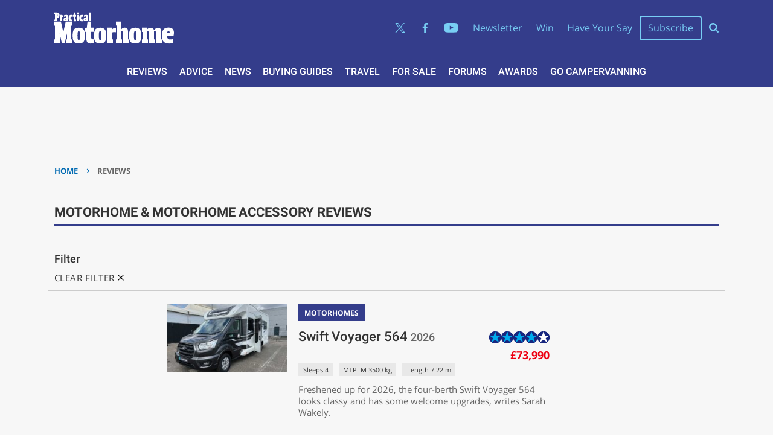

--- FILE ---
content_type: text/html; charset=UTF-8
request_url: https://www.practicalmotorhome.com/reviews?_review_type=motorhomes&_motorhome_make=malibu
body_size: 22899
content:
<!doctype html>
<html lang="en-GB">
	<!--[if gte IE 8]><html lang="en-GB" class="ie"><![endif]-->

	<head>
		<meta charset="UTF-8">

		<!-- Mobile -->
		<meta name="HandheldFriendly" content="True">
		<meta name="MobileOptimized" content="320">
		<meta name="viewport" content="width=device-width, minimum-scale=1, initial-scale=1">

		<!-- IE -->
		<meta http-equiv="X-UA-Compatible" content="IE=Edge">
		<meta http-equiv="cleartype" content="on">

		<!-- Icons -->
		<link rel="icon" href="https://www.practicalmotorhome.com/wp-content/themes/practical-motorhome/library/images/favicons/favicon.png">
		<link rel="icon" type="image/png" sizes="32x32" href="https://www.practicalmotorhome.com/wp-content/themes/practical-motorhome/library/images/favicons/favicon-32x32.png">
		<link rel="icon" type="image/png" sizes="96x96" href="https://www.practicalmotorhome.com/wp-content/themes/practical-motorhome/library/images/favicons/favicon-96x96.png">
		<link rel="icon" type="image/png" sizes="192x192"  href="https://www.practicalmotorhome.com/wp-content/themes/practical-motorhome/library/images/favicons/android-icon-192x192.png">
		<link rel="apple-touch-icon" sizes="57x57" href="https://www.practicalmotorhome.com/wp-content/themes/practical-motorhome/library/images/favicons/apple-icon-57x57.png">
		<link rel="apple-touch-icon" sizes="60x60" href="https://www.practicalmotorhome.com/wp-content/themes/practical-motorhome/library/images/favicons/apple-icon-60x60.png">
		<link rel="apple-touch-icon" sizes="72x72" href="https://www.practicalmotorhome.com/wp-content/themes/practical-motorhome/library/images/favicons/apple-icon-72x72.png">
		<link rel="apple-touch-icon" sizes="76x76" href="https://www.practicalmotorhome.com/wp-content/themes/practical-motorhome/library/images/favicons/apple-icon-76x76.png">
		<link rel="apple-touch-icon" sizes="114x114" href="https://www.practicalmotorhome.com/wp-content/themes/practical-motorhome/library/images/favicons/apple-icon-114x114.png">
		<link rel="apple-touch-icon" sizes="120x120" href="https://www.practicalmotorhome.com/wp-content/themes/practical-motorhome/library/images/favicons/apple-icon-120x120.png">
		<link rel="apple-touch-icon" sizes="144x144" href="https://www.practicalmotorhome.com/wp-content/themes/practical-motorhome/library/images/favicons/apple-icon-144x144.png">
		<link rel="apple-touch-icon" sizes="152x152" href="https://www.practicalmotorhome.com/wp-content/themes/practical-motorhome/library/images/favicons/apple-icon-152x152.png">
		<link rel="apple-touch-icon" sizes="180x180" href="https://www.practicalmotorhome.com/wp-content/themes/practical-motorhome/library/images/favicons/apple-icon-180x180.png">

		<link rel="preload" href="https://www.practicalmotorhome.com/wp-content/plugins/keystone-jwplayer/assets/css/main.css" as="style" onload="this.onload=null;this.rel='stylesheet'"><meta name='robots' content='index, follow, max-image-preview:large, max-snippet:-1, max-video-preview:-1' />

	<!-- This site is optimized with the Yoast SEO plugin v26.7 - https://yoast.com/wordpress/plugins/seo/ -->
	<title>Motorhome &amp; Motorhome Accessory Reviews - Practical Motorhome</title>
	<meta name="description" content="Motorhome reviews from the expert team at Practical Motorhome, giving you the definitive verdicts on the latest models" />
	<link rel="canonical" href="https://www.practicalmotorhome.com/reviews" />
	<link rel="next" href="https://www.practicalmotorhome.com/reviews/page/2" />
	<meta property="og:locale" content="en_GB" />
	<meta property="og:type" content="website" />
	<meta property="og:title" content="Motorhome &amp; Motorhome Accessory Reviews - Practical Motorhome" />
	<meta property="og:description" content="Motorhome reviews from the expert team at Practical Motorhome, giving you the definitive verdicts on the latest models" />
	<meta property="og:url" content="https://www.practicalmotorhome.com/reviews" />
	<meta property="og:site_name" content="Practical Motorhome" />
	<meta name="twitter:card" content="summary_large_image" />
	<meta name="twitter:site" content="@pmotorhome" />
	<script type="application/ld+json" class="yoast-schema-graph">{"@context":"https://schema.org","@graph":[{"@type":"CollectionPage","@id":"https://www.practicalmotorhome.com/reviews","url":"https://www.practicalmotorhome.com/reviews","name":"Motorhome & Motorhome Accessory Reviews - Practical Motorhome","isPartOf":{"@id":"https://www.practicalmotorhome.com/#website"},"primaryImageOfPage":{"@id":"https://www.practicalmotorhome.com/reviews#primaryimage"},"image":{"@id":"https://www.practicalmotorhome.com/reviews#primaryimage"},"thumbnailUrl":"https://www.practicalmotorhome.com/wp-content/uploads/2026/01/PMH306.review_swift_voyager_564.img_9199.jpg","description":"Motorhome reviews from the expert team at Practical Motorhome, giving you the definitive verdicts on the latest models","inLanguage":"en-GB"},{"@type":"ImageObject","inLanguage":"en-GB","@id":"https://www.practicalmotorhome.com/reviews#primaryimage","url":"https://www.practicalmotorhome.com/wp-content/uploads/2026/01/PMH306.review_swift_voyager_564.img_9199.jpg","contentUrl":"https://www.practicalmotorhome.com/wp-content/uploads/2026/01/PMH306.review_swift_voyager_564.img_9199.jpg","width":1452,"height":840,"caption":"The Swift Voyager 564"},{"@type":"WebSite","@id":"https://www.practicalmotorhome.com/#website","url":"https://www.practicalmotorhome.com/","name":"Practical Motorhome","description":"","potentialAction":[{"@type":"SearchAction","target":{"@type":"EntryPoint","urlTemplate":"https://www.practicalmotorhome.com/?s={search_term_string}"},"query-input":{"@type":"PropertyValueSpecification","valueRequired":true,"valueName":"search_term_string"}}],"inLanguage":"en-GB"}]}</script>
	<!-- / Yoast SEO plugin. -->


<link rel="alternate" type="application/rss+xml" title="Practical Motorhome &raquo; Feed" href="https://www.practicalmotorhome.com/feed" />
<link rel="alternate" type="application/rss+xml" title="Practical Motorhome &raquo; Reviews Feed" href="https://www.practicalmotorhome.com/reviews/feed/" />
		
	<style id='wp-img-auto-sizes-contain-inline-css' type='text/css'>
img:is([sizes=auto i],[sizes^="auto," i]){contain-intrinsic-size:3000px 1500px}
/*# sourceURL=wp-img-auto-sizes-contain-inline-css */
</style>
<style id='wp-block-library-inline-css' type='text/css'>
:root{--wp-block-synced-color:#7a00df;--wp-block-synced-color--rgb:122,0,223;--wp-bound-block-color:var(--wp-block-synced-color);--wp-editor-canvas-background:#ddd;--wp-admin-theme-color:#007cba;--wp-admin-theme-color--rgb:0,124,186;--wp-admin-theme-color-darker-10:#006ba1;--wp-admin-theme-color-darker-10--rgb:0,107,160.5;--wp-admin-theme-color-darker-20:#005a87;--wp-admin-theme-color-darker-20--rgb:0,90,135;--wp-admin-border-width-focus:2px}@media (min-resolution:192dpi){:root{--wp-admin-border-width-focus:1.5px}}.wp-element-button{cursor:pointer}:root .has-very-light-gray-background-color{background-color:#eee}:root .has-very-dark-gray-background-color{background-color:#313131}:root .has-very-light-gray-color{color:#eee}:root .has-very-dark-gray-color{color:#313131}:root .has-vivid-green-cyan-to-vivid-cyan-blue-gradient-background{background:linear-gradient(135deg,#00d084,#0693e3)}:root .has-purple-crush-gradient-background{background:linear-gradient(135deg,#34e2e4,#4721fb 50%,#ab1dfe)}:root .has-hazy-dawn-gradient-background{background:linear-gradient(135deg,#faaca8,#dad0ec)}:root .has-subdued-olive-gradient-background{background:linear-gradient(135deg,#fafae1,#67a671)}:root .has-atomic-cream-gradient-background{background:linear-gradient(135deg,#fdd79a,#004a59)}:root .has-nightshade-gradient-background{background:linear-gradient(135deg,#330968,#31cdcf)}:root .has-midnight-gradient-background{background:linear-gradient(135deg,#020381,#2874fc)}:root{--wp--preset--font-size--normal:16px;--wp--preset--font-size--huge:42px}.has-regular-font-size{font-size:1em}.has-larger-font-size{font-size:2.625em}.has-normal-font-size{font-size:var(--wp--preset--font-size--normal)}.has-huge-font-size{font-size:var(--wp--preset--font-size--huge)}.has-text-align-center{text-align:center}.has-text-align-left{text-align:left}.has-text-align-right{text-align:right}.has-fit-text{white-space:nowrap!important}#end-resizable-editor-section{display:none}.aligncenter{clear:both}.items-justified-left{justify-content:flex-start}.items-justified-center{justify-content:center}.items-justified-right{justify-content:flex-end}.items-justified-space-between{justify-content:space-between}.screen-reader-text{border:0;clip-path:inset(50%);height:1px;margin:-1px;overflow:hidden;padding:0;position:absolute;width:1px;word-wrap:normal!important}.screen-reader-text:focus{background-color:#ddd;clip-path:none;color:#444;display:block;font-size:1em;height:auto;left:5px;line-height:normal;padding:15px 23px 14px;text-decoration:none;top:5px;width:auto;z-index:100000}html :where(.has-border-color){border-style:solid}html :where([style*=border-top-color]){border-top-style:solid}html :where([style*=border-right-color]){border-right-style:solid}html :where([style*=border-bottom-color]){border-bottom-style:solid}html :where([style*=border-left-color]){border-left-style:solid}html :where([style*=border-width]){border-style:solid}html :where([style*=border-top-width]){border-top-style:solid}html :where([style*=border-right-width]){border-right-style:solid}html :where([style*=border-bottom-width]){border-bottom-style:solid}html :where([style*=border-left-width]){border-left-style:solid}html :where(img[class*=wp-image-]){height:auto;max-width:100%}:where(figure){margin:0 0 1em}html :where(.is-position-sticky){--wp-admin--admin-bar--position-offset:var(--wp-admin--admin-bar--height,0px)}@media screen and (max-width:600px){html :where(.is-position-sticky){--wp-admin--admin-bar--position-offset:0px}}

/*# sourceURL=wp-block-library-inline-css */
</style><style id='global-styles-inline-css' type='text/css'>
:root{--wp--preset--aspect-ratio--square: 1;--wp--preset--aspect-ratio--4-3: 4/3;--wp--preset--aspect-ratio--3-4: 3/4;--wp--preset--aspect-ratio--3-2: 3/2;--wp--preset--aspect-ratio--2-3: 2/3;--wp--preset--aspect-ratio--16-9: 16/9;--wp--preset--aspect-ratio--9-16: 9/16;--wp--preset--color--black: #000000;--wp--preset--color--cyan-bluish-gray: #abb8c3;--wp--preset--color--white: #ffffff;--wp--preset--color--pale-pink: #f78da7;--wp--preset--color--vivid-red: #cf2e2e;--wp--preset--color--luminous-vivid-orange: #ff6900;--wp--preset--color--luminous-vivid-amber: #fcb900;--wp--preset--color--light-green-cyan: #7bdcb5;--wp--preset--color--vivid-green-cyan: #00d084;--wp--preset--color--pale-cyan-blue: #8ed1fc;--wp--preset--color--vivid-cyan-blue: #0693e3;--wp--preset--color--vivid-purple: #9b51e0;--wp--preset--gradient--vivid-cyan-blue-to-vivid-purple: linear-gradient(135deg,rgb(6,147,227) 0%,rgb(155,81,224) 100%);--wp--preset--gradient--light-green-cyan-to-vivid-green-cyan: linear-gradient(135deg,rgb(122,220,180) 0%,rgb(0,208,130) 100%);--wp--preset--gradient--luminous-vivid-amber-to-luminous-vivid-orange: linear-gradient(135deg,rgb(252,185,0) 0%,rgb(255,105,0) 100%);--wp--preset--gradient--luminous-vivid-orange-to-vivid-red: linear-gradient(135deg,rgb(255,105,0) 0%,rgb(207,46,46) 100%);--wp--preset--gradient--very-light-gray-to-cyan-bluish-gray: linear-gradient(135deg,rgb(238,238,238) 0%,rgb(169,184,195) 100%);--wp--preset--gradient--cool-to-warm-spectrum: linear-gradient(135deg,rgb(74,234,220) 0%,rgb(151,120,209) 20%,rgb(207,42,186) 40%,rgb(238,44,130) 60%,rgb(251,105,98) 80%,rgb(254,248,76) 100%);--wp--preset--gradient--blush-light-purple: linear-gradient(135deg,rgb(255,206,236) 0%,rgb(152,150,240) 100%);--wp--preset--gradient--blush-bordeaux: linear-gradient(135deg,rgb(254,205,165) 0%,rgb(254,45,45) 50%,rgb(107,0,62) 100%);--wp--preset--gradient--luminous-dusk: linear-gradient(135deg,rgb(255,203,112) 0%,rgb(199,81,192) 50%,rgb(65,88,208) 100%);--wp--preset--gradient--pale-ocean: linear-gradient(135deg,rgb(255,245,203) 0%,rgb(182,227,212) 50%,rgb(51,167,181) 100%);--wp--preset--gradient--electric-grass: linear-gradient(135deg,rgb(202,248,128) 0%,rgb(113,206,126) 100%);--wp--preset--gradient--midnight: linear-gradient(135deg,rgb(2,3,129) 0%,rgb(40,116,252) 100%);--wp--preset--font-size--small: 13px;--wp--preset--font-size--medium: 20px;--wp--preset--font-size--large: 36px;--wp--preset--font-size--x-large: 42px;--wp--preset--spacing--20: 0.44rem;--wp--preset--spacing--30: 0.67rem;--wp--preset--spacing--40: 1rem;--wp--preset--spacing--50: 1.5rem;--wp--preset--spacing--60: 2.25rem;--wp--preset--spacing--70: 3.38rem;--wp--preset--spacing--80: 5.06rem;--wp--preset--shadow--natural: 6px 6px 9px rgba(0, 0, 0, 0.2);--wp--preset--shadow--deep: 12px 12px 50px rgba(0, 0, 0, 0.4);--wp--preset--shadow--sharp: 6px 6px 0px rgba(0, 0, 0, 0.2);--wp--preset--shadow--outlined: 6px 6px 0px -3px rgb(255, 255, 255), 6px 6px rgb(0, 0, 0);--wp--preset--shadow--crisp: 6px 6px 0px rgb(0, 0, 0);}:where(.is-layout-flex){gap: 0.5em;}:where(.is-layout-grid){gap: 0.5em;}body .is-layout-flex{display: flex;}.is-layout-flex{flex-wrap: wrap;align-items: center;}.is-layout-flex > :is(*, div){margin: 0;}body .is-layout-grid{display: grid;}.is-layout-grid > :is(*, div){margin: 0;}:where(.wp-block-columns.is-layout-flex){gap: 2em;}:where(.wp-block-columns.is-layout-grid){gap: 2em;}:where(.wp-block-post-template.is-layout-flex){gap: 1.25em;}:where(.wp-block-post-template.is-layout-grid){gap: 1.25em;}.has-black-color{color: var(--wp--preset--color--black) !important;}.has-cyan-bluish-gray-color{color: var(--wp--preset--color--cyan-bluish-gray) !important;}.has-white-color{color: var(--wp--preset--color--white) !important;}.has-pale-pink-color{color: var(--wp--preset--color--pale-pink) !important;}.has-vivid-red-color{color: var(--wp--preset--color--vivid-red) !important;}.has-luminous-vivid-orange-color{color: var(--wp--preset--color--luminous-vivid-orange) !important;}.has-luminous-vivid-amber-color{color: var(--wp--preset--color--luminous-vivid-amber) !important;}.has-light-green-cyan-color{color: var(--wp--preset--color--light-green-cyan) !important;}.has-vivid-green-cyan-color{color: var(--wp--preset--color--vivid-green-cyan) !important;}.has-pale-cyan-blue-color{color: var(--wp--preset--color--pale-cyan-blue) !important;}.has-vivid-cyan-blue-color{color: var(--wp--preset--color--vivid-cyan-blue) !important;}.has-vivid-purple-color{color: var(--wp--preset--color--vivid-purple) !important;}.has-black-background-color{background-color: var(--wp--preset--color--black) !important;}.has-cyan-bluish-gray-background-color{background-color: var(--wp--preset--color--cyan-bluish-gray) !important;}.has-white-background-color{background-color: var(--wp--preset--color--white) !important;}.has-pale-pink-background-color{background-color: var(--wp--preset--color--pale-pink) !important;}.has-vivid-red-background-color{background-color: var(--wp--preset--color--vivid-red) !important;}.has-luminous-vivid-orange-background-color{background-color: var(--wp--preset--color--luminous-vivid-orange) !important;}.has-luminous-vivid-amber-background-color{background-color: var(--wp--preset--color--luminous-vivid-amber) !important;}.has-light-green-cyan-background-color{background-color: var(--wp--preset--color--light-green-cyan) !important;}.has-vivid-green-cyan-background-color{background-color: var(--wp--preset--color--vivid-green-cyan) !important;}.has-pale-cyan-blue-background-color{background-color: var(--wp--preset--color--pale-cyan-blue) !important;}.has-vivid-cyan-blue-background-color{background-color: var(--wp--preset--color--vivid-cyan-blue) !important;}.has-vivid-purple-background-color{background-color: var(--wp--preset--color--vivid-purple) !important;}.has-black-border-color{border-color: var(--wp--preset--color--black) !important;}.has-cyan-bluish-gray-border-color{border-color: var(--wp--preset--color--cyan-bluish-gray) !important;}.has-white-border-color{border-color: var(--wp--preset--color--white) !important;}.has-pale-pink-border-color{border-color: var(--wp--preset--color--pale-pink) !important;}.has-vivid-red-border-color{border-color: var(--wp--preset--color--vivid-red) !important;}.has-luminous-vivid-orange-border-color{border-color: var(--wp--preset--color--luminous-vivid-orange) !important;}.has-luminous-vivid-amber-border-color{border-color: var(--wp--preset--color--luminous-vivid-amber) !important;}.has-light-green-cyan-border-color{border-color: var(--wp--preset--color--light-green-cyan) !important;}.has-vivid-green-cyan-border-color{border-color: var(--wp--preset--color--vivid-green-cyan) !important;}.has-pale-cyan-blue-border-color{border-color: var(--wp--preset--color--pale-cyan-blue) !important;}.has-vivid-cyan-blue-border-color{border-color: var(--wp--preset--color--vivid-cyan-blue) !important;}.has-vivid-purple-border-color{border-color: var(--wp--preset--color--vivid-purple) !important;}.has-vivid-cyan-blue-to-vivid-purple-gradient-background{background: var(--wp--preset--gradient--vivid-cyan-blue-to-vivid-purple) !important;}.has-light-green-cyan-to-vivid-green-cyan-gradient-background{background: var(--wp--preset--gradient--light-green-cyan-to-vivid-green-cyan) !important;}.has-luminous-vivid-amber-to-luminous-vivid-orange-gradient-background{background: var(--wp--preset--gradient--luminous-vivid-amber-to-luminous-vivid-orange) !important;}.has-luminous-vivid-orange-to-vivid-red-gradient-background{background: var(--wp--preset--gradient--luminous-vivid-orange-to-vivid-red) !important;}.has-very-light-gray-to-cyan-bluish-gray-gradient-background{background: var(--wp--preset--gradient--very-light-gray-to-cyan-bluish-gray) !important;}.has-cool-to-warm-spectrum-gradient-background{background: var(--wp--preset--gradient--cool-to-warm-spectrum) !important;}.has-blush-light-purple-gradient-background{background: var(--wp--preset--gradient--blush-light-purple) !important;}.has-blush-bordeaux-gradient-background{background: var(--wp--preset--gradient--blush-bordeaux) !important;}.has-luminous-dusk-gradient-background{background: var(--wp--preset--gradient--luminous-dusk) !important;}.has-pale-ocean-gradient-background{background: var(--wp--preset--gradient--pale-ocean) !important;}.has-electric-grass-gradient-background{background: var(--wp--preset--gradient--electric-grass) !important;}.has-midnight-gradient-background{background: var(--wp--preset--gradient--midnight) !important;}.has-small-font-size{font-size: var(--wp--preset--font-size--small) !important;}.has-medium-font-size{font-size: var(--wp--preset--font-size--medium) !important;}.has-large-font-size{font-size: var(--wp--preset--font-size--large) !important;}.has-x-large-font-size{font-size: var(--wp--preset--font-size--x-large) !important;}
/*# sourceURL=global-styles-inline-css */
</style>

<style id='classic-theme-styles-inline-css' type='text/css'>
/*! This file is auto-generated */
.wp-block-button__link{color:#fff;background-color:#32373c;border-radius:9999px;box-shadow:none;text-decoration:none;padding:calc(.667em + 2px) calc(1.333em + 2px);font-size:1.125em}.wp-block-file__button{background:#32373c;color:#fff;text-decoration:none}
/*# sourceURL=/wp-includes/css/classic-themes.min.css */
</style>
<link rel='stylesheet' id='stylesheet-css' href='https://www.practicalmotorhome.com/wp-content/themes/practical-motorhome/library/min/css/style.css' type='text/css' media='all' />
<link rel='stylesheet' id='wp-paginate-css' href='https://www.practicalmotorhome.com/wp-content/plugins/wp-paginate/css/wp-paginate.css' type='text/css' media='screen' />
<script type="text/javascript" src="https://www.practicalmotorhome.com/wp-includes/js/jquery/jquery.min.js" id="jquery-core-js"></script>
<script type="text/javascript" src="https://www.practicalmotorhome.com/wp-includes/js/jquery/jquery-migrate.min.js" id="jquery-migrate-js"></script>
<script type="application/ld+json" class="wp-parsely-metadata">{"@context":"https:\/\/schema.org","@type":"WebPage","headline":"reviews","url":"http:\/\/www.practicalmotorhome.com\/reviews?_review_type=motorhomes&_motorhome_make=malibu"}</script>		<script>
			const WPURLS = [];
			WPURLS['siteurl'] = 'https://www.practicalmotorhome.com/wp-content/themes/b2b-theme-core';
			WPURLS['ad_code'] = '/10518929/practicalmotorhome';
			WPURLS['page_id'] = '353043';
		</script>

		
		<!--[if lte IE 9]>
			<script src="https://www.practicalmotorhome.com/wp-content/themes/b2b-theme-core/library/min/js/ie.min.js"></script>
		<![endif]-->

		<script>window.template = '/reviews';</script>
		<!-- GTM -->
<script>
	(function(w, d, s, l, i) {
		w[l] = w[l] || [];
		w[l].push({
			'gtm.start': new Date().getTime(),
			event: 'gtm.js'
		});

		var f = d.getElementsByTagName(s)[0],
		j = d.createElement(s),
		dl = l != 'dataLayer' ? '&l=' + l : '';
		j.async = true;
		j.src = 'https://www.googletagmanager.com/gtm.js?id=' + i + dl;
		f.parentNode.insertBefore(j, f);
	})(window, document, 'script', 'dataLayer', 'GTM-PFM7T4N');
</script>

		
		
				</head>

	<body class="archive post-type-archive post-type-archive-reviews wp-theme-b2b-theme-core wp-child-theme-practical-motorhome">
		<div id="menu">
	<form class="search-form" role="search" method="get" action="https://www.practicalmotorhome.com/" target="_top">
	<div class="search-inputs">
		<input type="search" class="search-field" placeholder="Search" value="" name="s" title="Search" autocomplete="off" autofocus>

		<button type="submit">
			<svg height="26" viewBox="0 0 26 26" width="26" xmlns="http://www.w3.org/2000/svg"><path d="m18 12c0-3.859-3.141-7-7-7s-7 3.141-7 7 3.141 7 7 7 7-3.141 7-7zm8 13c0 1.094-.906 2-2 2-.5296759.0001146-1.0368483-.2141531-1.406-.594l-5.359-5.344c-1.8333193 1.2632598-4.0075945 1.9388406-6.234 1.937-6.078 0-11-4.922-11-11s4.922-11 11-11 11 4.922 11 11c0 2.219-.672 4.406-1.937 6.234l5.359 5.359c.359.359.578.875.578 1.406z" transform="translate(0 -1)"/></svg>		</button>
	</div>

	<div class="toggle-menu-close">
		<svg class="icon-close" height="16" viewBox="0 0 16 16" width="16" xmlns="http://www.w3.org/2000/svg"><path d="m6.5 7.914-5.793-5.794-.707-.705 1.414-1.415.707.707 5.794 5.793 5.792-5.793.707-.707 1.414 1.414-.707.707-5.791 5.794 5.793 5.793.708.707-1.414 1.414-.707-.707-5.796-5.792-5.794 5.79-.706.708-1.414-1.414.707-.707z" fill-rule="evenodd"/></svg>
	</div>
</form>

	<nav role="navigation">
		<div class="menu-menu-header-container"><ul id="nav-slideout-top" class=""><li id="menu-item-100148" class="menu-item menu-item-type-custom menu-item-object-custom menu-item-100148 "><a href="/reviews">Reviews</a></li>
<li id="menu-item-333218" class="menu-item menu-item-type-taxonomy menu-item-object-category menu-item-333218 "><a href="https://www.practicalmotorhome.com/advice">Advice</a></li>
<li id="menu-item-333219" class="menu-item menu-item-type-taxonomy menu-item-object-category menu-item-333219 "><a href="https://www.practicalmotorhome.com/news">News</a></li>
<li id="menu-item-333220" class="menu-item menu-item-type-taxonomy menu-item-object-category menu-item-333220 "><a href="https://www.practicalmotorhome.com/advice/buying-selling/buying-guides">Buying Guides</a></li>
<li id="menu-item-100149" class="menu-item menu-item-type-custom menu-item-object-custom menu-item-100149 "><a href="/nightstops">Travel</a></li>
<li id="menu-item-277411" class="menu-item menu-item-type-post_type menu-item-object-page menu-item-277411 "><a href="https://www.practicalmotorhome.com/forsale">For Sale</a></li>
<li id="menu-item-100154" class="menu-item menu-item-type-custom menu-item-object-custom menu-item-100154 "><a target="_blank" href="https://forums.practicalcaravan.com/">Forums</a></li>
<li id="menu-item-337165" class="menu-item menu-item-type-taxonomy menu-item-object-category menu-item-337165 "><a href="https://www.practicalmotorhome.com/awards">Awards</a></li>
<li id="menu-item-351825" class="menu-item menu-item-type-taxonomy menu-item-object-category menu-item-351825 "><a href="https://www.practicalmotorhome.com/go-campervanning">Go Campervanning</a></li>
</ul></div>
			</nav>

	<div id="slideout-social" class="wrap"><div class="row"><a href="https://twitter.com/pmotorhome" target="_blank" rel="noopener" class="social-icon"><svg height="25" viewBox="0 0 25 25" width="25" xmlns="http://www.w3.org/2000/svg"><path d="m14.8808333 10.5870108 9.3083334-10.5870108h-2.205l-8.0858334 9.19067444-6.4533333-9.19067444h-7.445l9.76083333 13.8992506-9.76083333 11.1007494h2.205l8.5333333-9.7077435 6.8166667 9.7077435h7.445m-21.99916667-23.37302248h3.3875l15.59416667 21.82597838h-3.3883333"/></svg></a><a href="https://www.facebook.com/practicalmotorhome" target="_blank" rel="noopener" class="social-icon"><svg height="26" viewBox="0 0 14 26" width="14" xmlns="http://www.w3.org/2000/svg"><path d="m13.5.19v4.12h-2.5c-1.92 0-2.28.92-2.28 2.25v3h4.58l-.61 4.63h-4v11.81h-4.69v-11.86h-4v-4.62h4v-3.41c0-3.95 2.41-6.11 5.94-6.11 1.1893398-.00545508 2.3779971.05798449 3.56.19z" fill-rule="evenodd"/></svg></a><a href="https://www.youtube.com/user/pmotorhome" target="_blank" rel="noopener" class="social-icon"><svg height="20" viewBox="0 0 28 20" width="28" xmlns="http://www.w3.org/2000/svg"><path d="m11.11 13.47 7.56-3.91-7.56-4zm2.89-13.47c5.89 0 9.8.28 9.8.28 1.0571176.00975312 2.0673883.43759015 2.81 1.19.6497613.78888513 1.0377228 1.76053668 1.11 2.78.1840078 1.50302642.2775097 3.01575396.28 4.53v2.12c-.0024662 1.5142468-.0959682 3.0269758-.28 4.53-.0774198 1.0182776-.4647838 1.9884325-1.11 2.78-.7458806.7450701-1.7557479 1.1655486-2.81 1.17 0 0-3.91.3-9.8.3-7.28-.06-9.52-.28-9.52-.28-1.13990709-.0105096-2.23749695-.433206-3.09-1.19-.64333193-.7888214-1.03058325-1.7552053-1.11-2.77-.18400776-1.5030264-.27750968-3.015754-.28-4.53v-2.13c.00246621-1.51424681.09596822-3.02697579.28-4.53.07227715-1.01946332.46023874-1.99111487 1.11-2.78.74261175-.75240985 1.75288238-1.18024688 2.81-1.19 0 0 3.91-.28 9.8-.28z"/></svg></a></div></div></div>
		<div id="header-scroll" class="wrap-full hide-nav">
	<div class="wrap">
		<div class="row">
	<div class="col-1 toggle-menu-open">
		<svg class="icon-hamburger" height="19" viewBox="0 0 24 19" width="24" xmlns="http://www.w3.org/2000/svg"><path d="m0 2.67v-2.67h24v2.67zm0 8v-2.67h24v2.67zm0 8v-2.67h24v2.67z"/></svg>
	</div>

    <nav role="navigation" class="col-12">
        <li class="header-logo">
            <a href="https://www.practicalmotorhome.com">
                <img src="https://www.practicalmotorhome.com/wp-content/uploads/2020/05/logo.svg">            </a>
        </li>

        <ul id="nav-header" class="row"><li class="menu-item menu-item-type-custom menu-item-object-custom menu-item-100148 "><a href="/reviews">Reviews</a></li>
<li class="menu-item menu-item-type-taxonomy menu-item-object-category menu-item-333218 "><a href="https://www.practicalmotorhome.com/advice">Advice</a></li>
<li class="menu-item menu-item-type-taxonomy menu-item-object-category menu-item-333219 "><a href="https://www.practicalmotorhome.com/news">News</a></li>
<li class="menu-item menu-item-type-taxonomy menu-item-object-category menu-item-333220 "><a href="https://www.practicalmotorhome.com/advice/buying-selling/buying-guides">Buying Guides</a></li>
<li class="menu-item menu-item-type-custom menu-item-object-custom menu-item-100149 "><a href="/nightstops">Travel</a></li>
<li class="menu-item menu-item-type-post_type menu-item-object-page menu-item-277411 "><a href="https://www.practicalmotorhome.com/forsale">For Sale</a></li>
<li class="menu-item menu-item-type-custom menu-item-object-custom menu-item-100154 "><a target="_blank" href="https://forums.practicalcaravan.com/">Forums</a></li>
<li class="menu-item menu-item-type-taxonomy menu-item-object-category menu-item-337165 "><a href="https://www.practicalmotorhome.com/awards">Awards</a></li>
<li class="menu-item menu-item-type-taxonomy menu-item-object-category menu-item-351825 "><a href="https://www.practicalmotorhome.com/go-campervanning">Go Campervanning</a></li>
</ul>    </nav>

	<a href="https://www.practicalmotorhome.com/search/" class="col-1 header-search">
		<svg height="26" viewBox="0 0 26 26" width="26" xmlns="http://www.w3.org/2000/svg"><path d="m18 12c0-3.859-3.141-7-7-7s-7 3.141-7 7 3.141 7 7 7 7-3.141 7-7zm8 13c0 1.094-.906 2-2 2-.5296759.0001146-1.0368483-.2141531-1.406-.594l-5.359-5.344c-1.8333193 1.2632598-4.0075945 1.9388406-6.234 1.937-6.078 0-11-4.922-11-11s4.922-11 11-11 11 4.922 11 11c0 2.219-.672 4.406-1.937 6.234l5.359 5.359c.359.359.578.875.578 1.406z" transform="translate(0 -1)"/></svg>	</a>
</div>
	</div>
</div>

		<div id="outdated">
			<h6>Your browser is out-of-date!</h6>

			<p>Update your browser to view this website correctly. <a href="http://outdatedbrowser.com/" id="btnUpdateBrowser">Update my browser now</a></p>

			<p class="last">
				<a href="#" id="btnCloseUpdateBrowser" title="Close">&times;</a>
			</p>
		</div>

		<header class="header">
							<div id="ad-out-of-page" class="site-ad"></div>
			
			
<div id="inner-header">
	<div id="header-top" class="wrap-full">
		<div class="wrap">
			<div class="row">
				<div id="header-top-left" class="col-7 header-logo">
					<a href="https://www.practicalmotorhome.com">
						<img src="https://www.practicalmotorhome.com/wp-content/uploads/2020/05/logo.svg">					</a>
				</div>

				<div id="header-top-right" class="col-5">
					<div class="row">
						<a href="https://twitter.com/pmotorhome" target="_blank" rel="noopener" class="social-icon"><svg height="25" viewBox="0 0 25 25" width="25" xmlns="http://www.w3.org/2000/svg"><path d="m14.8808333 10.5870108 9.3083334-10.5870108h-2.205l-8.0858334 9.19067444-6.4533333-9.19067444h-7.445l9.76083333 13.8992506-9.76083333 11.1007494h2.205l8.5333333-9.7077435 6.8166667 9.7077435h7.445m-21.99916667-23.37302248h3.3875l15.59416667 21.82597838h-3.3883333"/></svg></a><a href="https://www.facebook.com/practicalmotorhome" target="_blank" rel="noopener" class="social-icon"><svg height="26" viewBox="0 0 14 26" width="14" xmlns="http://www.w3.org/2000/svg"><path d="m13.5.19v4.12h-2.5c-1.92 0-2.28.92-2.28 2.25v3h4.58l-.61 4.63h-4v11.81h-4.69v-11.86h-4v-4.62h4v-3.41c0-3.95 2.41-6.11 5.94-6.11 1.1893398-.00545508 2.3779971.05798449 3.56.19z" fill-rule="evenodd"/></svg></a><a href="https://www.youtube.com/user/pmotorhome" target="_blank" rel="noopener" class="social-icon"><svg height="20" viewBox="0 0 28 20" width="28" xmlns="http://www.w3.org/2000/svg"><path d="m11.11 13.47 7.56-3.91-7.56-4zm2.89-13.47c5.89 0 9.8.28 9.8.28 1.0571176.00975312 2.0673883.43759015 2.81 1.19.6497613.78888513 1.0377228 1.76053668 1.11 2.78.1840078 1.50302642.2775097 3.01575396.28 4.53v2.12c-.0024662 1.5142468-.0959682 3.0269758-.28 4.53-.0774198 1.0182776-.4647838 1.9884325-1.11 2.78-.7458806.7450701-1.7557479 1.1655486-2.81 1.17 0 0-3.91.3-9.8.3-7.28-.06-9.52-.28-9.52-.28-1.13990709-.0105096-2.23749695-.433206-3.09-1.19-.64333193-.7888214-1.03058325-1.7552053-1.11-2.77-.18400776-1.5030264-.27750968-3.015754-.28-4.53v-2.13c.00246621-1.51424681.09596822-3.02697579.28-4.53.07227715-1.01946332.46023874-1.99111487 1.11-2.78.74261175-.75240985 1.75288238-1.18024688 2.81-1.19 0 0 3.91-.28 9.8-.28z"/></svg></a><a href="https://www.practicalmotorhome.com/newsletter" target="_blank" rel="noopener" class="social-link">Newsletter</a><a href="https://www.practicalmotorhome.com/competitions" class="social-link">Win</a><a href="https://www.practicalmotorhome.com/vote" class="social-link">Have Your Say</a><a href="https://www.magazinesdirect.com/practical-motorhome-subscriptions" target="_blank" rel="noopener" class="social-button">Subscribe</a>
						<a href="https://www.practicalmotorhome.com/search/" class="header-search">
							<svg height="26" viewBox="0 0 26 26" width="26" xmlns="http://www.w3.org/2000/svg"><path d="m18 12c0-3.859-3.141-7-7-7s-7 3.141-7 7 3.141 7 7 7 7-3.141 7-7zm8 13c0 1.094-.906 2-2 2-.5296759.0001146-1.0368483-.2141531-1.406-.594l-5.359-5.344c-1.8333193 1.2632598-4.0075945 1.9388406-6.234 1.937-6.078 0-11-4.922-11-11s4.922-11 11-11 11 4.922 11 11c0 2.219-.672 4.406-1.937 6.234l5.359 5.359c.359.359.578.875.578 1.406z" transform="translate(0 -1)"/></svg>						</a>
					</div>
				</div>
			</div>
		</div>
	</div>

	<div id="header-bottom" class="wrap-full">
		<div class="wrap">
			<div class="row">
	<div class="col-1 toggle-menu-open">
		<svg class="icon-hamburger" height="19" viewBox="0 0 24 19" width="24" xmlns="http://www.w3.org/2000/svg"><path d="m0 2.67v-2.67h24v2.67zm0 8v-2.67h24v2.67zm0 8v-2.67h24v2.67z"/></svg>
	</div>

    <nav role="navigation" class="col-12">
        <li class="header-logo">
            <a href="https://www.practicalmotorhome.com">
                <img src="https://www.practicalmotorhome.com/wp-content/uploads/2020/05/logo.svg">            </a>
        </li>

        <ul id="nav-header" class="row"><li class="menu-item menu-item-type-custom menu-item-object-custom menu-item-100148 "><a href="/reviews">Reviews</a></li>
<li class="menu-item menu-item-type-taxonomy menu-item-object-category menu-item-333218 "><a href="https://www.practicalmotorhome.com/advice">Advice</a></li>
<li class="menu-item menu-item-type-taxonomy menu-item-object-category menu-item-333219 "><a href="https://www.practicalmotorhome.com/news">News</a></li>
<li class="menu-item menu-item-type-taxonomy menu-item-object-category menu-item-333220 "><a href="https://www.practicalmotorhome.com/advice/buying-selling/buying-guides">Buying Guides</a></li>
<li class="menu-item menu-item-type-custom menu-item-object-custom menu-item-100149 "><a href="/nightstops">Travel</a></li>
<li class="menu-item menu-item-type-post_type menu-item-object-page menu-item-277411 "><a href="https://www.practicalmotorhome.com/forsale">For Sale</a></li>
<li class="menu-item menu-item-type-custom menu-item-object-custom menu-item-100154 "><a target="_blank" href="https://forums.practicalcaravan.com/">Forums</a></li>
<li class="menu-item menu-item-type-taxonomy menu-item-object-category menu-item-337165 "><a href="https://www.practicalmotorhome.com/awards">Awards</a></li>
<li class="menu-item menu-item-type-taxonomy menu-item-object-category menu-item-351825 "><a href="https://www.practicalmotorhome.com/go-campervanning">Go Campervanning</a></li>
</ul>    </nav>

	<a href="https://www.practicalmotorhome.com/search/" class="col-1 header-search">
		<svg height="26" viewBox="0 0 26 26" width="26" xmlns="http://www.w3.org/2000/svg"><path d="m18 12c0-3.859-3.141-7-7-7s-7 3.141-7 7 3.141 7 7 7 7-3.141 7-7zm8 13c0 1.094-.906 2-2 2-.5296759.0001146-1.0368483-.2141531-1.406-.594l-5.359-5.344c-1.8333193 1.2632598-4.0075945 1.9388406-6.234 1.937-6.078 0-11-4.922-11-11s4.922-11 11-11 11 4.922 11 11c0 2.219-.672 4.406-1.937 6.234l5.359 5.359c.359.359.578.875.578 1.406z" transform="translate(0 -1)"/></svg>	</a>
</div>
		</div>
	</div>
</div>
				
	<div id="ad-header" class="site-ad wrap"></div>
		</header>

	<div id="content">
		<div id="inner-content">
				<div id="breadcrumbs">
		<div class="wrap">
			<div class="row">
				<div class="col-12">
					<p>
						<a href="https://www.practicalmotorhome.com">Home</a>

						<span class="breadcrumb-separator">&#8250;</span>

						<span class="breadcrumb-no-link">Reviews</span>					</p>
				</div>
			</div>
		</div>
	</div>

			<div class="wrap"><div class="row"><div class="col-12 sub-heading">
	<div>
		<h1>Motorhome &amp; Motorhome Accessory Reviews</h1>	</div>
</div>
</div></div>
			<div class="facetwp-filter-slideout">
				<div class="toggle-menu-close">
					Go to <br>Results
				</div>
			</div>

			<div class="wrap article-container">
				<div class="facetwp-filter">
					<div class="row">
						<div class="col-12">
							Show Filter
						</div>
					</div>
				</div>

				<div class="row facetwp-filter-title">
					<div class="col-2">
						<div class="row">
							<h3 class="col-0 widgettitle">Filter</h3>
							<a href="javascript:void(0)" onclick="FWP.reset()" class="col-0 facetwp-reset">Clear Filter <svg class="icon-close" height="16" viewBox="0 0 16 16" width="16" xmlns="http://www.w3.org/2000/svg"><path d="m6.5 7.914-5.793-5.794-.707-.705 1.414-1.415.707.707 5.794 5.793 5.792-5.793.707-.707 1.414 1.414-.707.707-5.791 5.794 5.793 5.793.708.707-1.414 1.414-.707-.707-5.796-5.792-5.794 5.79-.706.708-1.414-1.414.707-.707z" fill-rule="evenodd"/></svg>
</a>
						</div>
					</div>

					<div id="facetwp-sort" class="col-7">
						<div class="facetwp-sort"></div>					</div>

					<div class="col-3">&nbsp;</div>
				</div>

				<div class="row">
					<div id="sidebar-reviews" class="col-2 sidebar sidebar-facets">
						<div class="facetwp-facets">
							<div class="facetwp-facet facetwp-facet-review_type facetwp-type-dropdown" data-name="review_type" data-type="dropdown"></div><div class="facetwp-facet facetwp-facet-motorhome_make_model facetwp-type-dropdown" data-name="motorhome_make_model" data-type="dropdown"></div><div class="facetwp-facet facetwp-facet-accessory_category facetwp-type-dropdown" data-name="accessory_category" data-type="dropdown"></div><div class="facetwp-facet facetwp-facet-year facetwp-type-dropdown" data-name="year" data-type="dropdown"></div><div class="facetwp-facet facetwp-facet-berths facetwp-type-dropdown" data-name="berths" data-type="dropdown"></div><div class="facetwp-facet facetwp-facet-travel_seats facetwp-type-dropdown" data-name="travel_seats" data-type="dropdown"></div><div class="facetwp-facet facetwp-facet-mtplm facetwp-type-checkboxes" data-name="mtplm" data-type="range_list" data-ui="checkboxes"></div><div class="facetwp-facet facetwp-facet-maximum_price facetwp-type-checkboxes" data-name="maximum_price" data-type="range_list" data-ui="checkboxes"></div>						</div>
					</div>

					<div class="col-7 facetwp-template">
						<div class="row">
							<!--fwp-loop-->

<article id="post-353043" class="col-12 post-row post-353043 reviews type-reviews status-publish has-post-thumbnail hentry make_motorhome-swift make_motorhome-voyager">
	<div class="row">
		<div class="col-4">
			<a href="https://www.practicalmotorhome.com/reviews/swift-voyager-564">
				<img width="241" height="136" src="https://www.practicalmotorhome.com/wp-content/uploads/2026/01/PMH306.review_swift_voyager_564.img_9199-241x136.jpg" class="attachment-featured-row size-featured-row wp-post-image" alt="The Swift Voyager 564" decoding="async" srcset="https://www.practicalmotorhome.com/wp-content/uploads/2026/01/PMH306.review_swift_voyager_564.img_9199-241x136.jpg 241w, https://www.practicalmotorhome.com/wp-content/uploads/2026/01/PMH306.review_swift_voyager_564.img_9199-726x408.jpg 726w, https://www.practicalmotorhome.com/wp-content/uploads/2026/01/PMH306.review_swift_voyager_564.img_9199-353x199.jpg 353w" sizes="(max-width: 241px) 100vw, 241px" />			</a>
		</div>

		<div class="col-8">
						<a href="https://www.practicalmotorhome.com/reviews?_review_type=motorhomes" class="label-category label-no-bg">Motorhomes</a>
		
    <div class="row review-meta">
        <div class="col-8">
            <div class="row">
                <a href="https://www.practicalmotorhome.com/reviews/swift-voyager-564" class="col-12 post-title review-title"><h2>Swift Voyager 564 <span class="review-year">2026</span></h2></a>            </div>
        </div>

        <div class="col-4"><div class="row"><div class="review-rating"><img src="https://www.practicalmotorhome.com/wp-content/themes/practical-motorhome/library/images/star-full.png" width="20" height="20" class="rating-star-full"><img src="https://www.practicalmotorhome.com/wp-content/themes/practical-motorhome/library/images/star-full.png" width="20" height="20" class="rating-star-full"><img src="https://www.practicalmotorhome.com/wp-content/themes/practical-motorhome/library/images/star-full.png" width="20" height="20" class="rating-star-full"><img src="https://www.practicalmotorhome.com/wp-content/themes/practical-motorhome/library/images/star-full.png" width="20" height="20" class="rating-star-full"><img src="https://www.practicalmotorhome.com/wp-content/themes/practical-motorhome/library/images/star-empty.png" width="20" height="20" class="rating-star-empty"></div><span class="review-price">&pound;73,990</span></div></div>
        <div class="col-12">
            <div class="row">
                                        <div class="col-0">
                            <span class="review-meta-tag review-berth">Sleeps 4</span>
                        </div>
                                            <div class="col-0">
                            <span class="review-meta-tag review-mtplm">MTPLM 3500 kg</span>
                        </div>
                                            <div class="col-0">
                            <span class="review-meta-tag review-towing-max">Length 7.22 m</span>
                        </div>
                                </div>
        </div>
    </div>
			<p class="excerpt">Freshened up for 2026, the four-berth Swift Voyager 564 looks classy and has some welcome upgrades, writes Sarah Wakely.</p>
			<p class="byline vcard">
				<time class="updated" datetime="January 12, 2026">
					Published: January 12, 2026				</time>
			</p>
		</div>
	</div>
</article>

<article id="post-352965" class="col-12 post-row post-352965 reviews type-reviews status-publish has-post-thumbnail hentry make_motorhome-wildax">
	<div class="row">
		<div class="col-4">
			<a href="https://www.practicalmotorhome.com/reviews/wildax-equinox">
				<img width="241" height="136" src="https://www.practicalmotorhome.com/wp-content/uploads/2025/12/PMH306.review_wildax_equinox.pxl_20251002_121423554-241x136.jpg" class="attachment-featured-row size-featured-row wp-post-image" alt="The WildAx Equinox" decoding="async" srcset="https://www.practicalmotorhome.com/wp-content/uploads/2025/12/PMH306.review_wildax_equinox.pxl_20251002_121423554-241x136.jpg 241w, https://www.practicalmotorhome.com/wp-content/uploads/2025/12/PMH306.review_wildax_equinox.pxl_20251002_121423554-726x408.jpg 726w, https://www.practicalmotorhome.com/wp-content/uploads/2025/12/PMH306.review_wildax_equinox.pxl_20251002_121423554-353x199.jpg 353w" sizes="(max-width: 241px) 100vw, 241px" />			</a>
		</div>

		<div class="col-8">
						<a href="https://www.practicalmotorhome.com/reviews?_review_type=motorhomes" class="label-category label-no-bg">Motorhomes</a>
		
    <div class="row review-meta">
        <div class="col-8">
            <div class="row">
                <a href="https://www.practicalmotorhome.com/reviews/wildax-equinox" class="col-12 post-title review-title"><h2>WildAx Equinox <span class="review-year">2026</span></h2></a>            </div>
        </div>

        <div class="col-4"><div class="row"><div class="review-rating"><img src="https://www.practicalmotorhome.com/wp-content/themes/practical-motorhome/library/images/star-full.png" width="20" height="20" class="rating-star-full"><img src="https://www.practicalmotorhome.com/wp-content/themes/practical-motorhome/library/images/star-full.png" width="20" height="20" class="rating-star-full"><img src="https://www.practicalmotorhome.com/wp-content/themes/practical-motorhome/library/images/star-full.png" width="20" height="20" class="rating-star-full"><img src="https://www.practicalmotorhome.com/wp-content/themes/practical-motorhome/library/images/star-full.png" width="20" height="20" class="rating-star-full"><img src="https://www.practicalmotorhome.com/wp-content/themes/practical-motorhome/library/images/star-half.png" width="20" height="20" class="rating-star-half"></div><span class="review-price">&pound;78,495</span></div></div>
        <div class="col-12">
            <div class="row">
                                        <div class="col-0">
                            <span class="review-meta-tag review-berth">Sleeps 4</span>
                        </div>
                                            <div class="col-0">
                            <span class="review-meta-tag review-mtplm">MTPLM 3500 kg</span>
                        </div>
                                            <div class="col-0">
                            <span class="review-meta-tag review-towing-max">Length 5.98 m</span>
                        </div>
                                </div>
        </div>
    </div>
			<p class="excerpt">There’s a quality feel to the WildAx Equinox, a Transit-based ’van which could easily stand in as a daily driver, writes Peter Baber.</p>
			<p class="byline vcard">
				<time class="updated" datetime="January 1, 2026">
					Published: January 1, 2026				</time>
			</p>
		</div>
	</div>
</article>

<article id="post-352911" class="col-12 post-row post-352911 reviews type-reviews status-publish has-post-thumbnail hentry make_motorhome-carrera make_motorhome-swift">
	<div class="row">
		<div class="col-4">
			<a href="https://www.practicalmotorhome.com/reviews/swift-carrera-144-2026">
				<img width="241" height="136" src="https://www.practicalmotorhome.com/wp-content/uploads/2025/12/PMH305.review_swift_carrera_144.2026_carrera_144_front_3q-241x136.jpg" class="attachment-featured-row size-featured-row wp-post-image" alt="The 2026 Swift Carrera 144" decoding="async" srcset="https://www.practicalmotorhome.com/wp-content/uploads/2025/12/PMH305.review_swift_carrera_144.2026_carrera_144_front_3q-241x136.jpg 241w, https://www.practicalmotorhome.com/wp-content/uploads/2025/12/PMH305.review_swift_carrera_144.2026_carrera_144_front_3q-353x199.jpg 353w, https://www.practicalmotorhome.com/wp-content/uploads/2025/12/PMH305.review_swift_carrera_144.2026_carrera_144_front_3q-726x408.jpg 726w, https://www.practicalmotorhome.com/wp-content/uploads/2025/12/PMH305.review_swift_carrera_144.2026_carrera_144_front_3q-768x432.jpg 768w, https://www.practicalmotorhome.com/wp-content/uploads/2025/12/PMH305.review_swift_carrera_144.2026_carrera_144_front_3q-1536x864.jpg 1536w, https://www.practicalmotorhome.com/wp-content/uploads/2025/12/PMH305.review_swift_carrera_144.2026_carrera_144_front_3q.jpg 1920w" sizes="(max-width: 241px) 100vw, 241px" />			</a>
		</div>

		<div class="col-8">
						<a href="https://www.practicalmotorhome.com/reviews?_review_type=motorhomes" class="label-category label-no-bg">Motorhomes</a>
		
    <div class="row review-meta">
        <div class="col-8">
            <div class="row">
                <a href="https://www.practicalmotorhome.com/reviews/swift-carrera-144-2026" class="col-12 post-title review-title"><h2>Swift Carrera 144 <span class="review-year">2026</span></h2></a>            </div>
        </div>

        <div class="col-4"><div class="row"><div class="review-rating"><img src="https://www.practicalmotorhome.com/wp-content/themes/practical-motorhome/library/images/star-full.png" width="20" height="20" class="rating-star-full"><img src="https://www.practicalmotorhome.com/wp-content/themes/practical-motorhome/library/images/star-full.png" width="20" height="20" class="rating-star-full"><img src="https://www.practicalmotorhome.com/wp-content/themes/practical-motorhome/library/images/star-full.png" width="20" height="20" class="rating-star-full"><img src="https://www.practicalmotorhome.com/wp-content/themes/practical-motorhome/library/images/star-full.png" width="20" height="20" class="rating-star-full"><img src="https://www.practicalmotorhome.com/wp-content/themes/practical-motorhome/library/images/star-empty.png" width="20" height="20" class="rating-star-empty"></div><span class="review-price">&pound;77,590</span></div></div>
        <div class="col-12">
            <div class="row">
                                        <div class="col-0">
                            <span class="review-meta-tag review-berth">Sleeps 3</span>
                        </div>
                                            <div class="col-0">
                            <span class="review-meta-tag review-mtplm">MTPLM 3500 kg</span>
                        </div>
                                            <div class="col-0">
                            <span class="review-meta-tag review-towing-max">Length 5.99 m</span>
                        </div>
                                </div>
        </div>
    </div>
			<p class="excerpt">Sarah Wakely is impressed by the tweaks to the 2026 Swift Carrera 144, which offers a very practical floorplan for campervanning couples. </p>
			<p class="byline vcard">
				<time class="updated" datetime="December 15, 2025">
					Published: December 15, 2025				</time>
			</p>
		</div>
	</div>
</article>

<article id="post-352870" class="col-12 post-row post-352870 reviews type-reviews status-publish has-post-thumbnail hentry make_motorhome-avventura make_motorhome-coachman">
	<div class="row">
		<div class="col-4">
			<a href="https://www.practicalmotorhome.com/reviews/coachman-avventura-565">
				<img width="241" height="136" src="https://www.practicalmotorhome.com/wp-content/uploads/2025/12/PMH305.review_coachman_avventura.pxl_20250709_111449922-241x136.jpg" class="attachment-featured-row size-featured-row wp-post-image" alt="The Coachman Avventura 565" decoding="async" loading="lazy" srcset="https://www.practicalmotorhome.com/wp-content/uploads/2025/12/PMH305.review_coachman_avventura.pxl_20250709_111449922-241x136.jpg 241w, https://www.practicalmotorhome.com/wp-content/uploads/2025/12/PMH305.review_coachman_avventura.pxl_20250709_111449922-353x199.jpg 353w, https://www.practicalmotorhome.com/wp-content/uploads/2025/12/PMH305.review_coachman_avventura.pxl_20250709_111449922-726x408.jpg 726w, https://www.practicalmotorhome.com/wp-content/uploads/2025/12/PMH305.review_coachman_avventura.pxl_20250709_111449922-768x432.jpg 768w, https://www.practicalmotorhome.com/wp-content/uploads/2025/12/PMH305.review_coachman_avventura.pxl_20250709_111449922-1536x864.jpg 1536w, https://www.practicalmotorhome.com/wp-content/uploads/2025/12/PMH305.review_coachman_avventura.pxl_20250709_111449922.jpg 1920w" sizes="auto, (max-width: 241px) 100vw, 241px" />			</a>
		</div>

		<div class="col-8">
						<a href="https://www.practicalmotorhome.com/reviews?_review_type=motorhomes" class="label-category label-no-bg">Motorhomes</a>
		
    <div class="row review-meta">
        <div class="col-8">
            <div class="row">
                <a href="https://www.practicalmotorhome.com/reviews/coachman-avventura-565" class="col-12 post-title review-title"><h2>Coachman Avventura 565 <span class="review-year">2026</span></h2></a>            </div>
        </div>

        <div class="col-4"><div class="row"><div class="review-rating"><img src="https://www.practicalmotorhome.com/wp-content/themes/practical-motorhome/library/images/star-full.png" width="20" height="20" class="rating-star-full"><img src="https://www.practicalmotorhome.com/wp-content/themes/practical-motorhome/library/images/star-full.png" width="20" height="20" class="rating-star-full"><img src="https://www.practicalmotorhome.com/wp-content/themes/practical-motorhome/library/images/star-full.png" width="20" height="20" class="rating-star-full"><img src="https://www.practicalmotorhome.com/wp-content/themes/practical-motorhome/library/images/star-half.png" width="20" height="20" class="rating-star-half"><img src="https://www.practicalmotorhome.com/wp-content/themes/practical-motorhome/library/images/star-empty.png" width="20" height="20" class="rating-star-empty"></div><span class="review-price">&pound;107,545</span></div></div>
        <div class="col-12">
            <div class="row">
                                        <div class="col-0">
                            <span class="review-meta-tag review-berth">Sleeps 4</span>
                        </div>
                                            <div class="col-0">
                            <span class="review-meta-tag review-mtplm">MTPLM 4500 kg</span>
                        </div>
                                            <div class="col-0">
                            <span class="review-meta-tag review-towing-max">Length 7.98 m</span>
                        </div>
                                </div>
        </div>
    </div>
			<p class="excerpt">The Coachman Avventura 565 is a comfortable motorhome that offers spacious accommodation and a decent-sized garage, writes Peter Baber.</p>
			<p class="byline vcard">
				<time class="updated" datetime="December 8, 2025">
					Published: December 8, 2025				</time>
			</p>
		</div>
	</div>
</article>

<article id="post-352476" class="col-12 post-row post-352476 reviews type-reviews status-publish has-post-thumbnail hentry make_motorhome-swift make_motorhome-voyager">
	<div class="row">
		<div class="col-4">
			<a href="https://www.practicalmotorhome.com/reviews/swift-voyager-505">
				<img width="241" height="136" src="https://www.practicalmotorhome.com/wp-content/uploads/2025/11/PMH304.review_swift_voyager_505.01-241x136.jpg" class="attachment-featured-row size-featured-row wp-post-image" alt="The Swift Voyager 505" decoding="async" loading="lazy" srcset="https://www.practicalmotorhome.com/wp-content/uploads/2025/11/PMH304.review_swift_voyager_505.01-241x136.jpg 241w, https://www.practicalmotorhome.com/wp-content/uploads/2025/11/PMH304.review_swift_voyager_505.01-353x199.jpg 353w, https://www.practicalmotorhome.com/wp-content/uploads/2025/11/PMH304.review_swift_voyager_505.01-726x408.jpg 726w, https://www.practicalmotorhome.com/wp-content/uploads/2025/11/PMH304.review_swift_voyager_505.01-768x432.jpg 768w, https://www.practicalmotorhome.com/wp-content/uploads/2025/11/PMH304.review_swift_voyager_505.01-1536x864.jpg 1536w, https://www.practicalmotorhome.com/wp-content/uploads/2025/11/PMH304.review_swift_voyager_505.01.jpg 2000w" sizes="auto, (max-width: 241px) 100vw, 241px" />			</a>
		</div>

		<div class="col-8">
						<a href="https://www.practicalmotorhome.com/reviews?_review_type=motorhomes" class="label-category label-no-bg">Motorhomes</a>
		
    <div class="row review-meta">
        <div class="col-8">
            <div class="row">
                <a href="https://www.practicalmotorhome.com/reviews/swift-voyager-505" class="col-12 post-title review-title"><h2>Swift Voyager 505 <span class="review-year">2026</span></h2></a>            </div>
        </div>

        <div class="col-4"><div class="row"><div class="review-rating"><img src="https://www.practicalmotorhome.com/wp-content/themes/practical-motorhome/library/images/star-full.png" width="20" height="20" class="rating-star-full"><img src="https://www.practicalmotorhome.com/wp-content/themes/practical-motorhome/library/images/star-full.png" width="20" height="20" class="rating-star-full"><img src="https://www.practicalmotorhome.com/wp-content/themes/practical-motorhome/library/images/star-full.png" width="20" height="20" class="rating-star-full"><img src="https://www.practicalmotorhome.com/wp-content/themes/practical-motorhome/library/images/star-full.png" width="20" height="20" class="rating-star-full"><img src="https://www.practicalmotorhome.com/wp-content/themes/practical-motorhome/library/images/star-empty.png" width="20" height="20" class="rating-star-empty"></div><span class="review-price">&pound;71,390</span></div></div>
        <div class="col-12">
            <div class="row">
                                        <div class="col-0">
                            <span class="review-meta-tag review-berth">Sleeps 4</span>
                        </div>
                                            <div class="col-0">
                            <span class="review-meta-tag review-mtplm">MTPLM 3500 kg</span>
                        </div>
                                            <div class="col-0">
                            <span class="review-meta-tag review-towing-max">Length 6.19 m</span>
                        </div>
                                </div>
        </div>
    </div>
			<p class="excerpt">Swift’s cleverly refreshed 2026 Voyager 505 may be compact, but it’s spacious and stylish inside, says Nigel Hutson.</p>
			<p class="byline vcard">
				<time class="updated" datetime="November 11, 2025">
					Published: November 11, 2025				</time>
			</p>
		</div>
	</div>
</article>

<article id="post-352442" class="col-12 post-row post-352442 reviews type-reviews status-publish has-post-thumbnail hentry make_motorhome-auto-trail make_motorhome-expedition">
	<div class="row">
		<div class="col-4">
			<a href="https://www.practicalmotorhome.com/reviews/auto-trail-expedition-68xl">
				<img width="241" height="136" src="https://www.practicalmotorhome.com/wp-content/uploads/2025/11/PMH304.review_auto_trail_expedition_68.pxl_20250731_110527116-241x136.jpg" class="attachment-featured-row size-featured-row wp-post-image" alt="The Auto-Trail Expedition 68XL" decoding="async" loading="lazy" srcset="https://www.practicalmotorhome.com/wp-content/uploads/2025/11/PMH304.review_auto_trail_expedition_68.pxl_20250731_110527116-241x136.jpg 241w, https://www.practicalmotorhome.com/wp-content/uploads/2025/11/PMH304.review_auto_trail_expedition_68.pxl_20250731_110527116-353x199.jpg 353w, https://www.practicalmotorhome.com/wp-content/uploads/2025/11/PMH304.review_auto_trail_expedition_68.pxl_20250731_110527116-726x408.jpg 726w, https://www.practicalmotorhome.com/wp-content/uploads/2025/11/PMH304.review_auto_trail_expedition_68.pxl_20250731_110527116-768x432.jpg 768w, https://www.practicalmotorhome.com/wp-content/uploads/2025/11/PMH304.review_auto_trail_expedition_68.pxl_20250731_110527116-1536x864.jpg 1536w, https://www.practicalmotorhome.com/wp-content/uploads/2025/11/PMH304.review_auto_trail_expedition_68.pxl_20250731_110527116.jpg 2000w" sizes="auto, (max-width: 241px) 100vw, 241px" />			</a>
		</div>

		<div class="col-8">
						<a href="https://www.practicalmotorhome.com/reviews?_review_type=motorhomes" class="label-category label-no-bg">Motorhomes</a>
		
    <div class="row review-meta">
        <div class="col-8">
            <div class="row">
                <a href="https://www.practicalmotorhome.com/reviews/auto-trail-expedition-68xl" class="col-12 post-title review-title"><h2>Auto-Trail Expedition 68XL <span class="review-year">2026</span></h2></a>            </div>
        </div>

        <div class="col-4"><div class="row"><div class="review-rating"><img src="https://www.practicalmotorhome.com/wp-content/themes/practical-motorhome/library/images/star-full.png" width="20" height="20" class="rating-star-full"><img src="https://www.practicalmotorhome.com/wp-content/themes/practical-motorhome/library/images/star-full.png" width="20" height="20" class="rating-star-full"><img src="https://www.practicalmotorhome.com/wp-content/themes/practical-motorhome/library/images/star-full.png" width="20" height="20" class="rating-star-full"><img src="https://www.practicalmotorhome.com/wp-content/themes/practical-motorhome/library/images/star-full.png" width="20" height="20" class="rating-star-full"><img src="https://www.practicalmotorhome.com/wp-content/themes/practical-motorhome/library/images/star-half.png" width="20" height="20" class="rating-star-half"></div><span class="review-price">&pound;57,563</span></div></div>
        <div class="col-12">
            <div class="row">
                                        <div class="col-0">
                            <span class="review-meta-tag review-berth">Sleeps 2</span>
                        </div>
                                            <div class="col-0">
                            <span class="review-meta-tag review-mtplm">MTPLM 3500 kg</span>
                        </div>
                                            <div class="col-0">
                            <span class="review-meta-tag review-towing-max">Length 6.36 m</span>
                        </div>
                                </div>
        </div>
    </div>
			<p class="excerpt">Peter Baber finds lots to like, especially the innovative pop-top roof, in the Fiat-based Auto-Trail Expedition 68XL.  </p>
			<p class="byline vcard">
				<time class="updated" datetime="November 4, 2025">
					Published: November 4, 2025				</time>
			</p>
		</div>
	</div>
</article>

<article id="post-352301" class="col-12 post-row post-352301 reviews type-reviews status-publish has-post-thumbnail hentry make_motorhome-fusion-mclouis make_motorhome-mclouis">
	<div class="row">
		<div class="col-4">
			<a href="https://www.practicalmotorhome.com/reviews/mclouis-fusion-330-2025">
				<img width="241" height="136" src="https://www.practicalmotorhome.com/wp-content/uploads/2025/10/PMH303.big_test_mclouis.img_5911-241x136.jpg" class="attachment-featured-row size-featured-row wp-post-image" alt="The 2025 McLouis Fusion 330" decoding="async" loading="lazy" srcset="https://www.practicalmotorhome.com/wp-content/uploads/2025/10/PMH303.big_test_mclouis.img_5911-241x136.jpg 241w, https://www.practicalmotorhome.com/wp-content/uploads/2025/10/PMH303.big_test_mclouis.img_5911-353x199.jpg 353w, https://www.practicalmotorhome.com/wp-content/uploads/2025/10/PMH303.big_test_mclouis.img_5911-726x408.jpg 726w, https://www.practicalmotorhome.com/wp-content/uploads/2025/10/PMH303.big_test_mclouis.img_5911-768x432.jpg 768w, https://www.practicalmotorhome.com/wp-content/uploads/2025/10/PMH303.big_test_mclouis.img_5911-1536x864.jpg 1536w, https://www.practicalmotorhome.com/wp-content/uploads/2025/10/PMH303.big_test_mclouis.img_5911.jpg 2000w" sizes="auto, (max-width: 241px) 100vw, 241px" />			</a>
		</div>

		<div class="col-8">
						<a href="https://www.practicalmotorhome.com/reviews?_review_type=motorhomes" class="label-category label-no-bg">Motorhomes</a>
		
    <div class="row review-meta">
        <div class="col-8">
            <div class="row">
                <a href="https://www.practicalmotorhome.com/reviews/mclouis-fusion-330-2025" class="col-12 post-title review-title"><h2>McLouis Fusion 330 <span class="review-year">2025</span></h2></a>            </div>
        </div>

        <div class="col-4"><div class="row"><div class="review-rating"><img src="https://www.practicalmotorhome.com/wp-content/themes/practical-motorhome/library/images/star-full.png" width="20" height="20" class="rating-star-full"><img src="https://www.practicalmotorhome.com/wp-content/themes/practical-motorhome/library/images/star-full.png" width="20" height="20" class="rating-star-full"><img src="https://www.practicalmotorhome.com/wp-content/themes/practical-motorhome/library/images/star-full.png" width="20" height="20" class="rating-star-full"><img src="https://www.practicalmotorhome.com/wp-content/themes/practical-motorhome/library/images/star-full.png" width="20" height="20" class="rating-star-full"><img src="https://www.practicalmotorhome.com/wp-content/themes/practical-motorhome/library/images/star-empty.png" width="20" height="20" class="rating-star-empty"></div><span class="review-price">&pound;77,495</span></div></div>
        <div class="col-12">
            <div class="row">
                                        <div class="col-0">
                            <span class="review-meta-tag review-berth">Sleeps 4</span>
                        </div>
                                            <div class="col-0">
                            <span class="review-meta-tag review-mtplm">MTPLM 3500 kg</span>
                        </div>
                                            <div class="col-0">
                            <span class="review-meta-tag review-towing-max">Length 6.59 m</span>
                        </div>
                                </div>
        </div>
    </div>
			<p class="excerpt">Multiple sleeping options and smart styling make the McLouis Fusion 330 great for couples and families, says Paul Critcher.</p>
			<p class="byline vcard">
				<time class="updated" datetime="October 27, 2025">
					Published: October 27, 2025				</time>
			</p>
		</div>
	</div>
</article>

<article id="post-351968" class="col-12 post-row post-351968 reviews type-reviews status-publish has-post-thumbnail hentry make_motorhome-adria make_motorhome-matrix">
	<div class="row">
		<div class="col-4">
			<a href="https://www.practicalmotorhome.com/reviews/adria-matrix-670-sl-6-0-year-edition">
				<img width="241" height="136" src="https://www.practicalmotorhome.com/wp-content/uploads/2025/09/PXL_20250522_082816835-1-241x136.jpg" class="attachment-featured-row size-featured-row wp-post-image" alt="The Adria Matrix 670 SL 60 Year edition" decoding="async" loading="lazy" srcset="https://www.practicalmotorhome.com/wp-content/uploads/2025/09/PXL_20250522_082816835-1-241x136.jpg 241w, https://www.practicalmotorhome.com/wp-content/uploads/2025/09/PXL_20250522_082816835-1-353x199.jpg 353w, https://www.practicalmotorhome.com/wp-content/uploads/2025/09/PXL_20250522_082816835-1-726x408.jpg 726w, https://www.practicalmotorhome.com/wp-content/uploads/2025/09/PXL_20250522_082816835-1-768x432.jpg 768w, https://www.practicalmotorhome.com/wp-content/uploads/2025/09/PXL_20250522_082816835-1-1536x864.jpg 1536w, https://www.practicalmotorhome.com/wp-content/uploads/2025/09/PXL_20250522_082816835-1.jpg 2000w" sizes="auto, (max-width: 241px) 100vw, 241px" />			</a>
		</div>

		<div class="col-8">
						<a href="https://www.practicalmotorhome.com/reviews?_review_type=motorhomes" class="label-category label-no-bg">Motorhomes</a>
		
    <div class="row review-meta">
        <div class="col-8">
            <div class="row">
                <a href="https://www.practicalmotorhome.com/reviews/adria-matrix-670-sl-6-0-year-edition" class="col-12 post-title review-title"><h2>Adria Matrix 670 SL 60 Year Edition <span class="review-year">2025</span></h2></a>            </div>
        </div>

        <div class="col-4"><div class="row"><div class="review-rating"><img src="https://www.practicalmotorhome.com/wp-content/themes/practical-motorhome/library/images/star-full.png" width="20" height="20" class="rating-star-full"><img src="https://www.practicalmotorhome.com/wp-content/themes/practical-motorhome/library/images/star-full.png" width="20" height="20" class="rating-star-full"><img src="https://www.practicalmotorhome.com/wp-content/themes/practical-motorhome/library/images/star-full.png" width="20" height="20" class="rating-star-full"><img src="https://www.practicalmotorhome.com/wp-content/themes/practical-motorhome/library/images/star-full.png" width="20" height="20" class="rating-star-full"><img src="https://www.practicalmotorhome.com/wp-content/themes/practical-motorhome/library/images/star-empty.png" width="20" height="20" class="rating-star-empty"></div><span class="review-price">&pound;89,945</span></div></div>
        <div class="col-12">
            <div class="row">
                                        <div class="col-0">
                            <span class="review-meta-tag review-berth">Sleeps 4</span>
                        </div>
                                            <div class="col-0">
                            <span class="review-meta-tag review-mtplm">MTPLM 3500 kg</span>
                        </div>
                                            <div class="col-0">
                            <span class="review-meta-tag review-towing-max">Length 7.49 m</span>
                        </div>
                                </div>
        </div>
    </div>
			<p class="excerpt">Provided you travel fairly light, the Adria Matrix 670 SL 60 Year Edition is a tempting model from the Slovenian brand, says Peter Baber.</p>
			<p class="byline vcard">
				<time class="updated" datetime="October 5, 2025">
					Published: October 5, 2025				</time>
			</p>
		</div>
	</div>
</article>

<article id="post-351709" class="col-12 post-row post-351709 reviews type-reviews status-publish has-post-thumbnail hentry make_motorhome-california make_motorhome-volkswagen">
	<div class="row">
		<div class="col-4">
			<a href="https://www.practicalmotorhome.com/reviews/volkswagen-california-coast">
				<img width="241" height="136" src="https://www.practicalmotorhome.com/wp-content/uploads/2025/09/PMH302.review_VW_california.20250610_112533-241x136.jpg" class="attachment-featured-row size-featured-row wp-post-image" alt="The Volkswagen California Coast" decoding="async" loading="lazy" srcset="https://www.practicalmotorhome.com/wp-content/uploads/2025/09/PMH302.review_VW_california.20250610_112533-241x136.jpg 241w, https://www.practicalmotorhome.com/wp-content/uploads/2025/09/PMH302.review_VW_california.20250610_112533-726x408.jpg 726w, https://www.practicalmotorhome.com/wp-content/uploads/2025/09/PMH302.review_VW_california.20250610_112533-353x199.jpg 353w" sizes="auto, (max-width: 241px) 100vw, 241px" />			</a>
		</div>

		<div class="col-8">
						<a href="https://www.practicalmotorhome.com/reviews?_review_type=motorhomes" class="label-category label-no-bg">Motorhomes</a>
		
    <div class="row review-meta">
        <div class="col-8">
            <div class="row">
                <a href="https://www.practicalmotorhome.com/reviews/volkswagen-california-coast" class="col-12 post-title review-title"><h2>Volkswagen California Coast <span class="review-year">2025</span></h2></a>            </div>
        </div>

        <div class="col-4"><div class="row"><div class="review-rating"><img src="https://www.practicalmotorhome.com/wp-content/themes/practical-motorhome/library/images/star-full.png" width="20" height="20" class="rating-star-full"><img src="https://www.practicalmotorhome.com/wp-content/themes/practical-motorhome/library/images/star-full.png" width="20" height="20" class="rating-star-full"><img src="https://www.practicalmotorhome.com/wp-content/themes/practical-motorhome/library/images/star-full.png" width="20" height="20" class="rating-star-full"><img src="https://www.practicalmotorhome.com/wp-content/themes/practical-motorhome/library/images/star-full.png" width="20" height="20" class="rating-star-full"><img src="https://www.practicalmotorhome.com/wp-content/themes/practical-motorhome/library/images/star-empty.png" width="20" height="20" class="rating-star-empty"></div><span class="review-price">&pound;70,576</span></div></div>
        <div class="col-12">
            <div class="row">
                                        <div class="col-0">
                            <span class="review-meta-tag review-berth">Sleeps 4</span>
                        </div>
                                            <div class="col-0">
                            <span class="review-meta-tag review-mtplm">MTPLM 2850 kg</span>
                        </div>
                                            <div class="col-0">
                            <span class="review-meta-tag review-towing-max">Length 5.17 m</span>
                        </div>
                                </div>
        </div>
    </div>
			<p class="excerpt">Based on the Multivan MPV, the Volkswagen California Coast drives really well, says David Motton.</p>
			<p class="byline vcard">
				<time class="updated" datetime="September 12, 2025">
					Published: September 12, 2025				</time>
			</p>
		</div>
	</div>
</article>

<article id="post-351659" class="col-12 post-row post-351659 reviews type-reviews status-publish has-post-thumbnail hentry make_motorhome-auto-sleeper make_motorhome-burford">
	<div class="row">
		<div class="col-4">
			<a href="https://www.practicalmotorhome.com/reviews/2025-auto-sleepers-burford-duo">
				<img width="241" height="136" src="https://www.practicalmotorhome.com/wp-content/uploads/2025/09/PMH302.review_AS_Burford.pxl_20250325_111429475-241x136.jpg" class="attachment-featured-row size-featured-row wp-post-image" alt="The 2025 Auto-Sleepers Burford Duo" decoding="async" loading="lazy" srcset="https://www.practicalmotorhome.com/wp-content/uploads/2025/09/PMH302.review_AS_Burford.pxl_20250325_111429475-241x136.jpg 241w, https://www.practicalmotorhome.com/wp-content/uploads/2025/09/PMH302.review_AS_Burford.pxl_20250325_111429475-353x199.jpg 353w, https://www.practicalmotorhome.com/wp-content/uploads/2025/09/PMH302.review_AS_Burford.pxl_20250325_111429475-726x408.jpg 726w, https://www.practicalmotorhome.com/wp-content/uploads/2025/09/PMH302.review_AS_Burford.pxl_20250325_111429475-768x432.jpg 768w, https://www.practicalmotorhome.com/wp-content/uploads/2025/09/PMH302.review_AS_Burford.pxl_20250325_111429475-1536x864.jpg 1536w, https://www.practicalmotorhome.com/wp-content/uploads/2025/09/PMH302.review_AS_Burford.pxl_20250325_111429475.jpg 2000w" sizes="auto, (max-width: 241px) 100vw, 241px" />			</a>
		</div>

		<div class="col-8">
						<a href="https://www.practicalmotorhome.com/reviews?_review_type=motorhomes" class="label-category label-no-bg">Motorhomes</a>
		
    <div class="row review-meta">
        <div class="col-8">
            <div class="row">
                <a href="https://www.practicalmotorhome.com/reviews/2025-auto-sleepers-burford-duo" class="col-12 post-title review-title"><h2>Auto-Sleepers Burford Duo <span class="review-year">2025</span></h2></a>            </div>
        </div>

        <div class="col-4"><div class="row"><div class="review-rating"><img src="https://www.practicalmotorhome.com/wp-content/themes/practical-motorhome/library/images/star-full.png" width="20" height="20" class="rating-star-full"><img src="https://www.practicalmotorhome.com/wp-content/themes/practical-motorhome/library/images/star-full.png" width="20" height="20" class="rating-star-full"><img src="https://www.practicalmotorhome.com/wp-content/themes/practical-motorhome/library/images/star-full.png" width="20" height="20" class="rating-star-full"><img src="https://www.practicalmotorhome.com/wp-content/themes/practical-motorhome/library/images/star-full.png" width="20" height="20" class="rating-star-full"><img src="https://www.practicalmotorhome.com/wp-content/themes/practical-motorhome/library/images/star-half.png" width="20" height="20" class="rating-star-half"></div><span class="review-price">&pound;119,100</span></div></div>
        <div class="col-12">
            <div class="row">
                                        <div class="col-0">
                            <span class="review-meta-tag review-berth">Sleeps 4</span>
                        </div>
                                            <div class="col-0">
                            <span class="review-meta-tag review-mtplm">MTPLM 4100 kg</span>
                        </div>
                                            <div class="col-0">
                            <span class="review-meta-tag review-towing-max">Length 7.92 m</span>
                        </div>
                                </div>
        </div>
    </div>
			<p class="excerpt">The 2025 Auto-Sleepers Burford Duo comes with enticing upgrades and options that make this stylish ’van even more attractive, says Peter Baber.</p>
			<p class="byline vcard">
				<time class="updated" datetime="September 8, 2025">
					Published: September 8, 2025				</time>
			</p>
		</div>
	</div>
</article>

<article id="post-351394" class="col-12 post-row post-351394 reviews type-reviews status-publish has-post-thumbnail hentry make_motorhome-benimar make_motorhome-mileo">
	<div class="row">
		<div class="col-4">
			<a href="https://www.practicalmotorhome.com/reviews/benimar-mileo-294-2025">
				<img width="241" height="136" src="https://www.practicalmotorhome.com/wp-content/uploads/2025/08/PXL_20250416_101613835-241x136.jpg" class="attachment-featured-row size-featured-row wp-post-image" alt="The 2025 Benimar Mileo 294" decoding="async" loading="lazy" srcset="https://www.practicalmotorhome.com/wp-content/uploads/2025/08/PXL_20250416_101613835-241x136.jpg 241w, https://www.practicalmotorhome.com/wp-content/uploads/2025/08/PXL_20250416_101613835-353x199.jpg 353w, https://www.practicalmotorhome.com/wp-content/uploads/2025/08/PXL_20250416_101613835-726x408.jpg 726w, https://www.practicalmotorhome.com/wp-content/uploads/2025/08/PXL_20250416_101613835-768x432.jpg 768w, https://www.practicalmotorhome.com/wp-content/uploads/2025/08/PXL_20250416_101613835-1536x864.jpg 1536w, https://www.practicalmotorhome.com/wp-content/uploads/2025/08/PXL_20250416_101613835.jpg 1920w" sizes="auto, (max-width: 241px) 100vw, 241px" />			</a>
		</div>

		<div class="col-8">
						<a href="https://www.practicalmotorhome.com/reviews?_review_type=motorhomes" class="label-category label-no-bg">Motorhomes</a>
		
    <div class="row review-meta">
        <div class="col-8">
            <div class="row">
                <a href="https://www.practicalmotorhome.com/reviews/benimar-mileo-294-2025" class="col-12 post-title review-title"><h2>Benimar Mileo 294 <span class="review-year">2025</span></h2></a>            </div>
        </div>

        <div class="col-4"><div class="row"><div class="review-rating"><img src="https://www.practicalmotorhome.com/wp-content/themes/practical-motorhome/library/images/star-full.png" width="20" height="20" class="rating-star-full"><img src="https://www.practicalmotorhome.com/wp-content/themes/practical-motorhome/library/images/star-full.png" width="20" height="20" class="rating-star-full"><img src="https://www.practicalmotorhome.com/wp-content/themes/practical-motorhome/library/images/star-full.png" width="20" height="20" class="rating-star-full"><img src="https://www.practicalmotorhome.com/wp-content/themes/practical-motorhome/library/images/star-full.png" width="20" height="20" class="rating-star-full"><img src="https://www.practicalmotorhome.com/wp-content/themes/practical-motorhome/library/images/star-half.png" width="20" height="20" class="rating-star-half"></div><span class="review-price">&pound;81,995</span></div></div>
        <div class="col-12">
            <div class="row">
                                        <div class="col-0">
                            <span class="review-meta-tag review-berth">Sleeps 4</span>
                        </div>
                                            <div class="col-0">
                            <span class="review-meta-tag review-mtplm">MTPLM 3650 kg</span>
                        </div>
                                            <div class="col-0">
                            <span class="review-meta-tag review-towing-max">Length 7.39 m</span>
                        </div>
                                </div>
        </div>
    </div>
			<p class="excerpt">The Spanish brand has revamped the 2025 Benimar Mileo 294 so it now comes with a brighter interior, says Peter Baber.</p>
			<p class="byline vcard">
				<time class="updated" datetime="August 18, 2025">
					Published: August 18, 2025				</time>
			</p>
		</div>
	</div>
</article>

<article id="post-351227" class="col-12 post-row post-351227 reviews type-reviews status-publish has-post-thumbnail hentry make_motorhome-roller-team">
	<div class="row">
		<div class="col-4">
			<a href="https://www.practicalmotorhome.com/reviews/roller-team-kronos-590">
				<img width="241" height="136" src="https://www.practicalmotorhome.com/wp-content/uploads/2025/08/PMH301.review_roller_team_kronos.rt_compact_590-241x136.jpg" class="attachment-featured-row size-featured-row wp-post-image" alt="The Roller Team Kronos 590" decoding="async" loading="lazy" srcset="https://www.practicalmotorhome.com/wp-content/uploads/2025/08/PMH301.review_roller_team_kronos.rt_compact_590-241x136.jpg 241w, https://www.practicalmotorhome.com/wp-content/uploads/2025/08/PMH301.review_roller_team_kronos.rt_compact_590-353x199.jpg 353w, https://www.practicalmotorhome.com/wp-content/uploads/2025/08/PMH301.review_roller_team_kronos.rt_compact_590-726x408.jpg 726w, https://www.practicalmotorhome.com/wp-content/uploads/2025/08/PMH301.review_roller_team_kronos.rt_compact_590-768x432.jpg 768w, https://www.practicalmotorhome.com/wp-content/uploads/2025/08/PMH301.review_roller_team_kronos.rt_compact_590-1536x864.jpg 1536w, https://www.practicalmotorhome.com/wp-content/uploads/2025/08/PMH301.review_roller_team_kronos.rt_compact_590.jpg 1920w" sizes="auto, (max-width: 241px) 100vw, 241px" />			</a>
		</div>

		<div class="col-8">
						<a href="https://www.practicalmotorhome.com/reviews?_review_type=motorhomes" class="label-category label-no-bg">Motorhomes</a>
		
    <div class="row review-meta">
        <div class="col-8">
            <div class="row">
                <a href="https://www.practicalmotorhome.com/reviews/roller-team-kronos-590" class="col-12 post-title review-title"><h2>Roller Team Kronos 590 <span class="review-year">2025</span></h2></a>            </div>
        </div>

        <div class="col-4"><div class="row"><div class="review-rating"><img src="https://www.practicalmotorhome.com/wp-content/themes/practical-motorhome/library/images/star-full.png" width="20" height="20" class="rating-star-full"><img src="https://www.practicalmotorhome.com/wp-content/themes/practical-motorhome/library/images/star-full.png" width="20" height="20" class="rating-star-full"><img src="https://www.practicalmotorhome.com/wp-content/themes/practical-motorhome/library/images/star-full.png" width="20" height="20" class="rating-star-full"><img src="https://www.practicalmotorhome.com/wp-content/themes/practical-motorhome/library/images/star-full.png" width="20" height="20" class="rating-star-full"><img src="https://www.practicalmotorhome.com/wp-content/themes/practical-motorhome/library/images/star-empty.png" width="20" height="20" class="rating-star-empty"></div><span class="review-price">&pound;57,990</span></div></div>
        <div class="col-12">
            <div class="row">
                                        <div class="col-0">
                            <span class="review-meta-tag review-mtplm">MTPLM 3500 kg</span>
                        </div>
                                            <div class="col-0">
                            <span class="review-meta-tag review-towing-max">Length 5.99 m</span>
                        </div>
                                </div>
        </div>
    </div>
			<p class="excerpt">A stylish exterior combines with innovative storage solutions to make the Roller Team Kronos 590 well worth a look, says Peter Baber.</p>
			<p class="byline vcard">
				<time class="updated" datetime="August 11, 2025">
					Published: August 11, 2025				</time>
			</p>
		</div>
	</div>
</article>

<article id="post-351023" class="col-12 post-row post-351023 reviews type-reviews status-publish has-post-thumbnail hentry make_motorhome-auto-sleeper make_motorhome-nuevo">
	<div class="row">
		<div class="col-4">
			<a href="https://www.practicalmotorhome.com/reviews/auto-sleeper-nuevo-ek-plus">
				<img width="241" height="136" src="https://www.practicalmotorhome.com/wp-content/uploads/2025/07/PMH300.big_test_auto_sleeper_nuevo.fiat_motorhome_020-241x136.jpg" class="attachment-featured-row size-featured-row wp-post-image" alt="The Auto-Sleeper Nuevo EK Plus" decoding="async" loading="lazy" srcset="https://www.practicalmotorhome.com/wp-content/uploads/2025/07/PMH300.big_test_auto_sleeper_nuevo.fiat_motorhome_020-241x136.jpg 241w, https://www.practicalmotorhome.com/wp-content/uploads/2025/07/PMH300.big_test_auto_sleeper_nuevo.fiat_motorhome_020-353x199.jpg 353w, https://www.practicalmotorhome.com/wp-content/uploads/2025/07/PMH300.big_test_auto_sleeper_nuevo.fiat_motorhome_020-726x408.jpg 726w, https://www.practicalmotorhome.com/wp-content/uploads/2025/07/PMH300.big_test_auto_sleeper_nuevo.fiat_motorhome_020-768x432.jpg 768w, https://www.practicalmotorhome.com/wp-content/uploads/2025/07/PMH300.big_test_auto_sleeper_nuevo.fiat_motorhome_020-1536x864.jpg 1536w, https://www.practicalmotorhome.com/wp-content/uploads/2025/07/PMH300.big_test_auto_sleeper_nuevo.fiat_motorhome_020.jpg 1920w" sizes="auto, (max-width: 241px) 100vw, 241px" />			</a>
		</div>

		<div class="col-8">
						<a href="https://www.practicalmotorhome.com/reviews?_review_type=motorhomes" class="label-category label-no-bg">Motorhomes</a>
		
    <div class="row review-meta">
        <div class="col-8">
            <div class="row">
                <a href="https://www.practicalmotorhome.com/reviews/auto-sleeper-nuevo-ek-plus" class="col-12 post-title review-title"><h2>Auto-Sleeper Nuevo EK Plus <span class="review-year">2025</span></h2></a>            </div>
        </div>

        <div class="col-4"><div class="row"><div class="review-rating"><img src="https://www.practicalmotorhome.com/wp-content/themes/practical-motorhome/library/images/star-full.png" width="20" height="20" class="rating-star-full"><img src="https://www.practicalmotorhome.com/wp-content/themes/practical-motorhome/library/images/star-full.png" width="20" height="20" class="rating-star-full"><img src="https://www.practicalmotorhome.com/wp-content/themes/practical-motorhome/library/images/star-full.png" width="20" height="20" class="rating-star-full"><img src="https://www.practicalmotorhome.com/wp-content/themes/practical-motorhome/library/images/star-full.png" width="20" height="20" class="rating-star-full"><img src="https://www.practicalmotorhome.com/wp-content/themes/practical-motorhome/library/images/star-half.png" width="20" height="20" class="rating-star-half"></div><span class="review-price">&pound;87,500</span></div></div>
        <div class="col-12">
            <div class="row">
                                        <div class="col-0">
                            <span class="review-meta-tag review-berth">Sleeps 2</span>
                        </div>
                                            <div class="col-0">
                            <span class="review-meta-tag review-mtplm">MTPLM 3500 kg</span>
                        </div>
                                            <div class="col-0">
                            <span class="review-meta-tag review-towing-max">Length 5.99 m</span>
                        </div>
                                </div>
        </div>
    </div>
			<p class="excerpt">The Auto-Sleeper Nuevo EK Plus is a compact two-berth that offers superb comfort and a particularly well-appointed kitchen. </p>
			<p class="byline vcard">
				<time class="updated" datetime="July 23, 2025">
					Published: July 23, 2025				</time>
			</p>
		</div>
	</div>
</article>

<article id="post-350959" class="col-12 post-row post-350959 reviews type-reviews status-publish has-post-thumbnail hentry make_motorhome-tourne-mobil">
	<div class="row">
		<div class="col-4">
			<a href="https://www.practicalmotorhome.com/reviews/tourne-select-6-0-180">
				<img width="241" height="136" src="https://www.practicalmotorhome.com/wp-content/uploads/2025/07/PMH300.review_tourne_mobil.hero001_c4a6da7a70eb59045aa661ce468f892b-241x136.jpg" class="attachment-featured-row size-featured-row wp-post-image" alt="The Tourne Select 6.0 180" decoding="async" loading="lazy" srcset="https://www.practicalmotorhome.com/wp-content/uploads/2025/07/PMH300.review_tourne_mobil.hero001_c4a6da7a70eb59045aa661ce468f892b-241x136.jpg 241w, https://www.practicalmotorhome.com/wp-content/uploads/2025/07/PMH300.review_tourne_mobil.hero001_c4a6da7a70eb59045aa661ce468f892b-353x199.jpg 353w, https://www.practicalmotorhome.com/wp-content/uploads/2025/07/PMH300.review_tourne_mobil.hero001_c4a6da7a70eb59045aa661ce468f892b-726x408.jpg 726w, https://www.practicalmotorhome.com/wp-content/uploads/2025/07/PMH300.review_tourne_mobil.hero001_c4a6da7a70eb59045aa661ce468f892b-768x432.jpg 768w, https://www.practicalmotorhome.com/wp-content/uploads/2025/07/PMH300.review_tourne_mobil.hero001_c4a6da7a70eb59045aa661ce468f892b-1536x864.jpg 1536w, https://www.practicalmotorhome.com/wp-content/uploads/2025/07/PMH300.review_tourne_mobil.hero001_c4a6da7a70eb59045aa661ce468f892b.jpg 1920w" sizes="auto, (max-width: 241px) 100vw, 241px" />			</a>
		</div>

		<div class="col-8">
						<a href="https://www.practicalmotorhome.com/reviews?_review_type=motorhomes" class="label-category label-no-bg">Motorhomes</a>
		
    <div class="row review-meta">
        <div class="col-8">
            <div class="row">
                <a href="https://www.practicalmotorhome.com/reviews/tourne-select-6-0-180" class="col-12 post-title review-title"><h2>Tourne Select 6.0 180 <span class="review-year">2025</span></h2></a>            </div>
        </div>

        <div class="col-4"><div class="row"><div class="review-rating"><img src="https://www.practicalmotorhome.com/wp-content/themes/practical-motorhome/library/images/star-full.png" width="20" height="20" class="rating-star-full"><img src="https://www.practicalmotorhome.com/wp-content/themes/practical-motorhome/library/images/star-full.png" width="20" height="20" class="rating-star-full"><img src="https://www.practicalmotorhome.com/wp-content/themes/practical-motorhome/library/images/star-full.png" width="20" height="20" class="rating-star-full"><img src="https://www.practicalmotorhome.com/wp-content/themes/practical-motorhome/library/images/star-full.png" width="20" height="20" class="rating-star-full"><img src="https://www.practicalmotorhome.com/wp-content/themes/practical-motorhome/library/images/star-empty.png" width="20" height="20" class="rating-star-empty"></div><span class="review-price">&pound;76,873</span></div></div>
        <div class="col-12">
            <div class="row">
                                        <div class="col-0">
                            <span class="review-meta-tag review-berth">Sleeps 4</span>
                        </div>
                                            <div class="col-0">
                            <span class="review-meta-tag review-mtplm">MTPLM 3500 kg</span>
                        </div>
                                            <div class="col-0">
                            <span class="review-meta-tag review-towing-max">Length 5.99 m</span>
                        </div>
                                </div>
        </div>
    </div>
			<p class="excerpt">If you love to tour all year round, the Tourne Select 6.0 180 is a cleverly designed campervan that is well worth a look,...</p>
			<p class="byline vcard">
				<time class="updated" datetime="July 15, 2025">
					Published: July 15, 2025				</time>
			</p>
		</div>
	</div>
</article>

<article id="post-350723" class="col-12 post-row post-350723 reviews type-reviews status-publish has-post-thumbnail hentry make_motorhome-auto-trail make_motorhome-excel">
	<div class="row">
		<div class="col-4">
			<a href="https://www.practicalmotorhome.com/reviews/auto-trail-excel-620s">
				<img width="241" height="136" src="https://www.practicalmotorhome.com/wp-content/uploads/2025/06/PMH299.review_autotrail_excel_620s.pxl_20250414_141404300-241x136.jpg" class="attachment-featured-row size-featured-row wp-post-image" alt="The Auto-Trail Excel 620S" decoding="async" loading="lazy" srcset="https://www.practicalmotorhome.com/wp-content/uploads/2025/06/PMH299.review_autotrail_excel_620s.pxl_20250414_141404300-241x136.jpg 241w, https://www.practicalmotorhome.com/wp-content/uploads/2025/06/PMH299.review_autotrail_excel_620s.pxl_20250414_141404300-353x199.jpg 353w, https://www.practicalmotorhome.com/wp-content/uploads/2025/06/PMH299.review_autotrail_excel_620s.pxl_20250414_141404300-726x408.jpg 726w, https://www.practicalmotorhome.com/wp-content/uploads/2025/06/PMH299.review_autotrail_excel_620s.pxl_20250414_141404300-768x432.jpg 768w, https://www.practicalmotorhome.com/wp-content/uploads/2025/06/PMH299.review_autotrail_excel_620s.pxl_20250414_141404300-1536x864.jpg 1536w, https://www.practicalmotorhome.com/wp-content/uploads/2025/06/PMH299.review_autotrail_excel_620s.pxl_20250414_141404300.jpg 1920w" sizes="auto, (max-width: 241px) 100vw, 241px" />			</a>
		</div>

		<div class="col-8">
						<a href="https://www.practicalmotorhome.com/reviews?_review_type=motorhomes" class="label-category label-no-bg">Motorhomes</a>
		
    <div class="row review-meta">
        <div class="col-8">
            <div class="row">
                <a href="https://www.practicalmotorhome.com/reviews/auto-trail-excel-620s" class="col-12 post-title review-title"><h2>Auto-Trail Excel 620S <span class="review-year">2025</span></h2></a>            </div>
        </div>

        <div class="col-4"><div class="row"><div class="review-rating"><img src="https://www.practicalmotorhome.com/wp-content/themes/practical-motorhome/library/images/star-full.png" width="20" height="20" class="rating-star-full"><img src="https://www.practicalmotorhome.com/wp-content/themes/practical-motorhome/library/images/star-full.png" width="20" height="20" class="rating-star-full"><img src="https://www.practicalmotorhome.com/wp-content/themes/practical-motorhome/library/images/star-full.png" width="20" height="20" class="rating-star-full"><img src="https://www.practicalmotorhome.com/wp-content/themes/practical-motorhome/library/images/star-full.png" width="20" height="20" class="rating-star-full"><img src="https://www.practicalmotorhome.com/wp-content/themes/practical-motorhome/library/images/star-empty.png" width="20" height="20" class="rating-star-empty"></div><span class="review-price">&pound;65,409</span></div></div>
        <div class="col-12">
            <div class="row">
                                        <div class="col-0">
                            <span class="review-meta-tag review-berth">Sleeps 2</span>
                        </div>
                                            <div class="col-0">
                            <span class="review-meta-tag review-mtplm">MTPLM 3500 kg</span>
                        </div>
                                            <div class="col-0">
                            <span class="review-meta-tag review-towing-max">Length 6.20 m</span>
                        </div>
                                </div>
        </div>
    </div>
			<p class="excerpt">The well-appointed kitchen is just one of the highlights in the Auto-Trail Excel 620S, a very appealing two-berth, says Peter Baber.</p>
			<p class="byline vcard">
				<time class="updated" datetime="June 23, 2025">
					Published: June 23, 2025				</time>
			</p>
		</div>
	</div>
</article>

<article id="post-350689" class="col-12 post-row post-350689 reviews type-reviews status-publish has-post-thumbnail hentry make_motorhome-kreos make_motorhome-laika">
	<div class="row">
		<div class="col-4">
			<a href="https://www.practicalmotorhome.com/reviews/laika-kreos-h-5109">
				<img width="241" height="136" src="https://www.practicalmotorhome.com/wp-content/uploads/2025/06/PMH299.cover_.kreos_h_5109-241x136.jpg" class="attachment-featured-row size-featured-row wp-post-image" alt="The Laika Kreos H 5109" decoding="async" loading="lazy" srcset="https://www.practicalmotorhome.com/wp-content/uploads/2025/06/PMH299.cover_.kreos_h_5109-241x136.jpg 241w, https://www.practicalmotorhome.com/wp-content/uploads/2025/06/PMH299.cover_.kreos_h_5109-353x199.jpg 353w, https://www.practicalmotorhome.com/wp-content/uploads/2025/06/PMH299.cover_.kreos_h_5109-726x408.jpg 726w, https://www.practicalmotorhome.com/wp-content/uploads/2025/06/PMH299.cover_.kreos_h_5109-768x432.jpg 768w, https://www.practicalmotorhome.com/wp-content/uploads/2025/06/PMH299.cover_.kreos_h_5109-1536x864.jpg 1536w, https://www.practicalmotorhome.com/wp-content/uploads/2025/06/PMH299.cover_.kreos_h_5109.jpg 1920w" sizes="auto, (max-width: 241px) 100vw, 241px" />			</a>
		</div>

		<div class="col-8">
						<a href="https://www.practicalmotorhome.com/reviews?_review_type=motorhomes" class="label-category label-no-bg">Motorhomes</a>
		
    <div class="row review-meta">
        <div class="col-8">
            <div class="row">
                <a href="https://www.practicalmotorhome.com/reviews/laika-kreos-h-5109" class="col-12 post-title review-title"><h2>Laika Kreos H 5109 <span class="review-year">2025</span></h2></a>            </div>
        </div>

        <div class="col-4"><div class="row"><div class="review-rating"><img src="https://www.practicalmotorhome.com/wp-content/themes/practical-motorhome/library/images/star-full.png" width="20" height="20" class="rating-star-full"><img src="https://www.practicalmotorhome.com/wp-content/themes/practical-motorhome/library/images/star-full.png" width="20" height="20" class="rating-star-full"><img src="https://www.practicalmotorhome.com/wp-content/themes/practical-motorhome/library/images/star-full.png" width="20" height="20" class="rating-star-full"><img src="https://www.practicalmotorhome.com/wp-content/themes/practical-motorhome/library/images/star-full.png" width="20" height="20" class="rating-star-full"><img src="https://www.practicalmotorhome.com/wp-content/themes/practical-motorhome/library/images/star-empty.png" width="20" height="20" class="rating-star-empty"></div><span class="review-price">&pound;164,400</span></div></div>
        <div class="col-12">
            <div class="row">
                                        <div class="col-0">
                            <span class="review-meta-tag review-berth">Sleeps 4</span>
                        </div>
                                            <div class="col-0">
                            <span class="review-meta-tag review-mtplm">MTPLM 4500 kg</span>
                        </div>
                                            <div class="col-0">
                            <span class="review-meta-tag review-towing-max">Length 7.89 m</span>
                        </div>
                                </div>
        </div>
    </div>
			<p class="excerpt">The Laika Kreos H 5109 is as stylish as you’d expect, says Peter Baber, but the standard spec is not hugely generous.</p>
			<p class="byline vcard">
				<time class="updated" datetime="June 16, 2025">
					Published: June 16, 2025				</time>
			</p>
		</div>
	</div>
</article>

<article id="post-350452" class="col-12 post-row post-350452 reviews type-reviews status-publish has-post-thumbnail hentry make_motorhome-mobilvetta">
	<div class="row">
		<div class="col-4">
			<a href="https://www.practicalmotorhome.com/reviews/mobilvetta-admiral-k6-3">
				<img width="241" height="136" src="https://www.practicalmotorhome.com/wp-content/uploads/2025/05/PMH298.review_Mobilvetta_Admiral.pxl_20250325_124921789-241x136.jpg" class="attachment-featured-row size-featured-row wp-post-image" alt="The Mobilvetta Admiral K6.3" decoding="async" loading="lazy" srcset="https://www.practicalmotorhome.com/wp-content/uploads/2025/05/PMH298.review_Mobilvetta_Admiral.pxl_20250325_124921789-241x136.jpg 241w, https://www.practicalmotorhome.com/wp-content/uploads/2025/05/PMH298.review_Mobilvetta_Admiral.pxl_20250325_124921789-353x199.jpg 353w, https://www.practicalmotorhome.com/wp-content/uploads/2025/05/PMH298.review_Mobilvetta_Admiral.pxl_20250325_124921789-726x408.jpg 726w, https://www.practicalmotorhome.com/wp-content/uploads/2025/05/PMH298.review_Mobilvetta_Admiral.pxl_20250325_124921789-768x432.jpg 768w, https://www.practicalmotorhome.com/wp-content/uploads/2025/05/PMH298.review_Mobilvetta_Admiral.pxl_20250325_124921789-1536x864.jpg 1536w, https://www.practicalmotorhome.com/wp-content/uploads/2025/05/PMH298.review_Mobilvetta_Admiral.pxl_20250325_124921789.jpg 1920w" sizes="auto, (max-width: 241px) 100vw, 241px" />			</a>
		</div>

		<div class="col-8">
						<a href="https://www.practicalmotorhome.com/reviews?_review_type=motorhomes" class="label-category label-no-bg">Motorhomes</a>
		
    <div class="row review-meta">
        <div class="col-8">
            <div class="row">
                <a href="https://www.practicalmotorhome.com/reviews/mobilvetta-admiral-k6-3" class="col-12 post-title review-title"><h2>Mobilvetta Admiral K6.3 <span class="review-year">2025</span></h2></a>            </div>
        </div>

        <div class="col-4"><div class="row"><div class="review-rating"><img src="https://www.practicalmotorhome.com/wp-content/themes/practical-motorhome/library/images/star-full.png" width="20" height="20" class="rating-star-full"><img src="https://www.practicalmotorhome.com/wp-content/themes/practical-motorhome/library/images/star-full.png" width="20" height="20" class="rating-star-full"><img src="https://www.practicalmotorhome.com/wp-content/themes/practical-motorhome/library/images/star-full.png" width="20" height="20" class="rating-star-full"><img src="https://www.practicalmotorhome.com/wp-content/themes/practical-motorhome/library/images/star-full.png" width="20" height="20" class="rating-star-full"><img src="https://www.practicalmotorhome.com/wp-content/themes/practical-motorhome/library/images/star-half.png" width="20" height="20" class="rating-star-half"></div><span class="review-price">&pound;79,995</span></div></div>
        <div class="col-12">
            <div class="row">
                                        <div class="col-0">
                            <span class="review-meta-tag review-berth">Sleeps 2</span>
                        </div>
                                            <div class="col-0">
                            <span class="review-meta-tag review-mtplm">MTPLM 3500 kg</span>
                        </div>
                                            <div class="col-0">
                            <span class="review-meta-tag review-towing-max">Length 6.36 m</span>
                        </div>
                                </div>
        </div>
    </div>
			<p class="excerpt">There’s plenty of Italian style and clever design to admire in the Mobilvetta Admiral K6.3, a smart new camper, says Peter Baber. </p>
			<p class="byline vcard">
				<time class="updated" datetime="May 27, 2025">
					Published: May 27, 2025				</time>
			</p>
		</div>
	</div>
</article>

<article id="post-350411" class="col-12 post-row post-350411 reviews type-reviews status-publish has-post-thumbnail hentry make_motorhome-arto make_motorhome-niesmannbischoff">
	<div class="row">
		<div class="col-4">
			<a href="https://www.practicalmotorhome.com/reviews/niesmannbischoff-arto-78">
				<img width="241" height="136" src="https://www.practicalmotorhome.com/wp-content/uploads/2025/05/PMH298.review_Niesmann_Bisichoff_Arto_78.pxl_20250307_111241782-241x136.jpg" class="attachment-featured-row size-featured-row wp-post-image" alt="The Niesmann+Bischoff Arto 78" decoding="async" loading="lazy" srcset="https://www.practicalmotorhome.com/wp-content/uploads/2025/05/PMH298.review_Niesmann_Bisichoff_Arto_78.pxl_20250307_111241782-241x136.jpg 241w, https://www.practicalmotorhome.com/wp-content/uploads/2025/05/PMH298.review_Niesmann_Bisichoff_Arto_78.pxl_20250307_111241782-353x199.jpg 353w, https://www.practicalmotorhome.com/wp-content/uploads/2025/05/PMH298.review_Niesmann_Bisichoff_Arto_78.pxl_20250307_111241782-726x408.jpg 726w, https://www.practicalmotorhome.com/wp-content/uploads/2025/05/PMH298.review_Niesmann_Bisichoff_Arto_78.pxl_20250307_111241782-768x432.jpg 768w, https://www.practicalmotorhome.com/wp-content/uploads/2025/05/PMH298.review_Niesmann_Bisichoff_Arto_78.pxl_20250307_111241782-1536x864.jpg 1536w, https://www.practicalmotorhome.com/wp-content/uploads/2025/05/PMH298.review_Niesmann_Bisichoff_Arto_78.pxl_20250307_111241782.jpg 1920w" sizes="auto, (max-width: 241px) 100vw, 241px" />			</a>
		</div>

		<div class="col-8">
						<a href="https://www.practicalmotorhome.com/reviews?_review_type=motorhomes" class="label-category label-no-bg">Motorhomes</a>
		
    <div class="row review-meta">
        <div class="col-8">
            <div class="row">
                <a href="https://www.practicalmotorhome.com/reviews/niesmannbischoff-arto-78" class="col-12 post-title review-title"><h2>Niesmann+Bischoff Arto 78 <span class="review-year">2025</span></h2></a>            </div>
        </div>

        <div class="col-4"><div class="row"><div class="review-rating"><img src="https://www.practicalmotorhome.com/wp-content/themes/practical-motorhome/library/images/star-full.png" width="20" height="20" class="rating-star-full"><img src="https://www.practicalmotorhome.com/wp-content/themes/practical-motorhome/library/images/star-full.png" width="20" height="20" class="rating-star-full"><img src="https://www.practicalmotorhome.com/wp-content/themes/practical-motorhome/library/images/star-full.png" width="20" height="20" class="rating-star-full"><img src="https://www.practicalmotorhome.com/wp-content/themes/practical-motorhome/library/images/star-full.png" width="20" height="20" class="rating-star-full"><img src="https://www.practicalmotorhome.com/wp-content/themes/practical-motorhome/library/images/star-half.png" width="20" height="20" class="rating-star-half"></div><span class="review-price">&pound;163,900</span></div></div>
        <div class="col-12">
            <div class="row">
                                        <div class="col-0">
                            <span class="review-meta-tag review-berth">Sleeps 2</span>
                        </div>
                                            <div class="col-0">
                            <span class="review-meta-tag review-mtplm">MTPLM 4500 kg</span>
                        </div>
                                            <div class="col-0">
                            <span class="review-meta-tag review-towing-max">Length 7.82 m</span>
                        </div>
                                </div>
        </div>
    </div>
			<p class="excerpt">The Niesmann+Bischoff Arto 78 is an impressive vehicle that boasts all the luxury and style you would expect from the upmarket brand, says Peter...</p>
			<p class="byline vcard">
				<time class="updated" datetime="May 20, 2025">
					Published: May 20, 2025				</time>
			</p>
		</div>
	</div>
</article>

<article id="post-350257" class="col-12 post-row post-350257 reviews type-reviews status-publish has-post-thumbnail hentry make_motorhome-sun-living">
	<div class="row">
		<div class="col-4">
			<a href="https://www.practicalmotorhome.com/reviews/sun-living-v65-sl">
				<img width="241" height="136" src="https://www.practicalmotorhome.com/wp-content/uploads/2025/05/PMH297.review_sun_living_V65_SL.v_65sl_fiat_front_white-241x136.jpg" class="attachment-featured-row size-featured-row wp-post-image" alt="The Sun Living V65 SL" decoding="async" loading="lazy" srcset="https://www.practicalmotorhome.com/wp-content/uploads/2025/05/PMH297.review_sun_living_V65_SL.v_65sl_fiat_front_white-241x136.jpg 241w, https://www.practicalmotorhome.com/wp-content/uploads/2025/05/PMH297.review_sun_living_V65_SL.v_65sl_fiat_front_white-353x199.jpg 353w, https://www.practicalmotorhome.com/wp-content/uploads/2025/05/PMH297.review_sun_living_V65_SL.v_65sl_fiat_front_white-726x408.jpg 726w, https://www.practicalmotorhome.com/wp-content/uploads/2025/05/PMH297.review_sun_living_V65_SL.v_65sl_fiat_front_white-768x432.jpg 768w, https://www.practicalmotorhome.com/wp-content/uploads/2025/05/PMH297.review_sun_living_V65_SL.v_65sl_fiat_front_white-1536x864.jpg 1536w, https://www.practicalmotorhome.com/wp-content/uploads/2025/05/PMH297.review_sun_living_V65_SL.v_65sl_fiat_front_white.jpg 1920w" sizes="auto, (max-width: 241px) 100vw, 241px" />			</a>
		</div>

		<div class="col-8">
						<a href="https://www.practicalmotorhome.com/reviews?_review_type=motorhomes" class="label-category label-no-bg">Motorhomes</a>
		
    <div class="row review-meta">
        <div class="col-8">
            <div class="row">
                <a href="https://www.practicalmotorhome.com/reviews/sun-living-v65-sl" class="col-12 post-title review-title"><h2>Sun Living V65 SL <span class="review-year">2025</span></h2></a>            </div>
        </div>

        <div class="col-4"><div class="row"><div class="review-rating"><img src="https://www.practicalmotorhome.com/wp-content/themes/practical-motorhome/library/images/star-full.png" width="20" height="20" class="rating-star-full"><img src="https://www.practicalmotorhome.com/wp-content/themes/practical-motorhome/library/images/star-full.png" width="20" height="20" class="rating-star-full"><img src="https://www.practicalmotorhome.com/wp-content/themes/practical-motorhome/library/images/star-full.png" width="20" height="20" class="rating-star-full"><img src="https://www.practicalmotorhome.com/wp-content/themes/practical-motorhome/library/images/star-full.png" width="20" height="20" class="rating-star-full"><img src="https://www.practicalmotorhome.com/wp-content/themes/practical-motorhome/library/images/star-half.png" width="20" height="20" class="rating-star-half"></div><span class="review-price">&pound;68,410</span></div></div>
        <div class="col-12">
            <div class="row">
                                        <div class="col-0">
                            <span class="review-meta-tag review-berth">Sleeps 2</span>
                        </div>
                                            <div class="col-0">
                            <span class="review-meta-tag review-mtplm">MTPLM 3500 kg</span>
                        </div>
                                            <div class="col-0">
                            <span class="review-meta-tag review-towing-max">Length 6.36 m</span>
                        </div>
                                </div>
        </div>
    </div>
			<p class="excerpt">The Sun Living V65 SL has a thoughtful design and a very flexible floorplan, ideal for couples or growing families, says Peter Baber.</p>
			<p class="byline vcard">
				<time class="updated" datetime="May 1, 2025">
					Published: May 1, 2025				</time>
			</p>
		</div>
	</div>
</article>

<article id="post-350195" class="col-12 post-row post-350195 reviews type-reviews status-publish has-post-thumbnail hentry make_motorhome-xplore">
	<div class="row">
		<div class="col-4">
			<a href="https://www.practicalmotorhome.com/reviews/xplore-cv-x8">
				<img width="241" height="136" src="https://www.practicalmotorhome.com/wp-content/uploads/2025/04/PMH297.review_xplore_CV_X8.pxl_20240711_120834396-241x136.jpg" class="attachment-featured-row size-featured-row wp-post-image" alt="The Xplore CV X8" decoding="async" loading="lazy" srcset="https://www.practicalmotorhome.com/wp-content/uploads/2025/04/PMH297.review_xplore_CV_X8.pxl_20240711_120834396-241x136.jpg 241w, https://www.practicalmotorhome.com/wp-content/uploads/2025/04/PMH297.review_xplore_CV_X8.pxl_20240711_120834396-353x199.jpg 353w, https://www.practicalmotorhome.com/wp-content/uploads/2025/04/PMH297.review_xplore_CV_X8.pxl_20240711_120834396-726x408.jpg 726w, https://www.practicalmotorhome.com/wp-content/uploads/2025/04/PMH297.review_xplore_CV_X8.pxl_20240711_120834396-768x432.jpg 768w, https://www.practicalmotorhome.com/wp-content/uploads/2025/04/PMH297.review_xplore_CV_X8.pxl_20240711_120834396-1536x864.jpg 1536w, https://www.practicalmotorhome.com/wp-content/uploads/2025/04/PMH297.review_xplore_CV_X8.pxl_20240711_120834396.jpg 1920w" sizes="auto, (max-width: 241px) 100vw, 241px" />			</a>
		</div>

		<div class="col-8">
						<a href="https://www.practicalmotorhome.com/reviews?_review_type=motorhomes" class="label-category label-no-bg">Motorhomes</a>
		
    <div class="row review-meta">
        <div class="col-8">
            <div class="row">
                <a href="https://www.practicalmotorhome.com/reviews/xplore-cv-x8" class="col-12 post-title review-title"><h2>Xplore CV X8 <span class="review-year">2025</span></h2></a>            </div>
        </div>

        <div class="col-4"><div class="row"><div class="review-rating"><img src="https://www.practicalmotorhome.com/wp-content/themes/practical-motorhome/library/images/star-full.png" width="20" height="20" class="rating-star-full"><img src="https://www.practicalmotorhome.com/wp-content/themes/practical-motorhome/library/images/star-full.png" width="20" height="20" class="rating-star-full"><img src="https://www.practicalmotorhome.com/wp-content/themes/practical-motorhome/library/images/star-full.png" width="20" height="20" class="rating-star-full"><img src="https://www.practicalmotorhome.com/wp-content/themes/practical-motorhome/library/images/star-full.png" width="20" height="20" class="rating-star-full"><img src="https://www.practicalmotorhome.com/wp-content/themes/practical-motorhome/library/images/star-empty.png" width="20" height="20" class="rating-star-empty"></div><span class="review-price">&pound;74,449</span></div></div>
        <div class="col-12">
            <div class="row">
                                        <div class="col-0">
                            <span class="review-meta-tag review-berth">Sleeps 4</span>
                        </div>
                                            <div class="col-0">
                            <span class="review-meta-tag review-mtplm">MTPLM 3500 kg</span>
                        </div>
                                            <div class="col-0">
                            <span class="review-meta-tag review-towing-max">Length 5.99 m</span>
                        </div>
                                </div>
        </div>
    </div>
			<p class="excerpt">EHG UK's new Xplore CV X8 campervan boasts an eye-catching exterior and a tempting options list, says Peter Baber.</p>
			<p class="byline vcard">
				<time class="updated" datetime="April 24, 2025">
					Published: April 24, 2025				</time>
			</p>
		</div>
	</div>
</article>
<div class="facetwp-pager"></div>						</div>
					</div>

					<div id="post-ads" class="col-4">
	<div class="site-ad ad-atf-sidebar-empty"></div>

	
<div class="site-ad-sticky site-ad ad-sidebar-empty"></div>
</div>
				</div>
			</div>
		</div>
	</div>

		<footer class="footer">
			<div id="inner-footer" class="wrap">
				<div class="row grid-center">
					<div class="col-12">
														<nav role="navigation" class="row grid-center">
									<div class="col-12"><ul id="nav-footer" class="row"><li id="menu-item-277414" class="menu-item menu-item-type-post_type menu-item-object-page menu-item-277414 "><a href="https://www.practicalmotorhome.com/about-us">About Us</a></li>
<li id="menu-item-277415" class="menu-item menu-item-type-post_type menu-item-object-page menu-item-277415 "><a href="https://www.practicalmotorhome.com/contact-us">Contact Us</a></li>
<li id="menu-item-277416" class="menu-item menu-item-type-post_type menu-item-object-page menu-item-277416 "><a href="https://www.practicalmotorhome.com/content-funding">Content Funding on Practical Motorhome</a></li>
<li id="menu-item-100176" class="menu-item menu-item-type-custom menu-item-object-custom menu-item-100176 "><a target="_blank" href="https://futureplc.com/cookies-policy">Cookies Policy</a></li>
<li id="menu-item-100177" class="menu-item menu-item-type-custom menu-item-object-custom menu-item-100177 "><a target="_blank" href="https://futureplc.com/privacy-policy">Privacy Policy</a></li>
<li id="menu-item-100178" class="menu-item menu-item-type-custom menu-item-object-custom menu-item-100178 "><a target="_blank" href="https://futureplc.com/terms-conditions">Terms &#038; Conditions</a></li>
<li id="menu-item-100180" class="menu-item menu-item-type-custom menu-item-object-custom menu-item-100180 "><a target="_blank" href="https://futureplc.com/accessibility-statement/">Accessibility Statement</a></li>
<li id="menu-item-277418" class="menu-item menu-item-type-post_type menu-item-object-page menu-item-277418 "><a href="https://www.practicalmotorhome.com/categories">Categories</a></li>
<li id="menu-item-277419" class="menu-item menu-item-type-post_type menu-item-object-page menu-item-277419 "><a href="https://www.practicalmotorhome.com/tags">Tags</a></li>
<li id="menu-item-277417" class="menu-item menu-item-type-post_type menu-item-object-page menu-item-277417 "><a href="https://www.practicalmotorhome.com/authors">Authors</a></li>
<li id="menu-item-100179" class="privacy-settings-link menu-item menu-item-type-custom menu-item-object-custom menu-item-100179 "><a href="#">Privacy Settings</a></li>
</ul></div>								</nav>
							
						<p class="source-org copyright">&copy; 2026 Practical Motorhome is part of Future plc, an international media group and leading digital publisher.<br>
Future Publishing Limited Quay House, The Ambury, Bath BA1 1UA. All rights reserved. England and Wales company registration number 2008885.</p>
					</div>
				</div>
			</div>
		</footer>

		<meta name="facebook-domain-verification" content="71nohegtk7ihil8o3pdl5ct6qjw51j" />
		<script type="speculationrules">
{"prefetch":[{"source":"document","where":{"and":[{"href_matches":"/*"},{"not":{"href_matches":["/wp-*.php","/wp-admin/*","/wp-content/uploads/*","/wp-content/*","/wp-content/plugins/*","/wp-content/themes/practical-motorhome/*","/wp-content/themes/b2b-theme-core/*","/*\\?(.+)"]}},{"not":{"selector_matches":"a[rel~=\"nofollow\"]"}},{"not":{"selector_matches":".no-prefetch, .no-prefetch a"}}]},"eagerness":"conservative"}]}
</script>
<script type="text/javascript" id="ks-jwplayer-js-js-extra">
/* <![CDATA[ */
var keystoneJWPlayerConfig = {"viewplay":"0","viewplay_sticky_tabswitch":"0","sticky":"0","sticky_position":"right","mute":"0"};
//# sourceURL=ks-jwplayer-js-js-extra
/* ]]> */
</script>
<script type="text/javascript" src="https://www.practicalmotorhome.com/wp-content/plugins/keystone-jwplayer/assets/js/main.js" id="ks-jwplayer-js-js"></script>
<script type="text/javascript" src="https://www.practicalmotorhome.com/wp-content/plugins/page-links-to/dist/new-tab.js" id="page-links-to-js"></script>
<script type="text/javascript" src="https://www.practicalmotorhome.com/wp-content/themes/practical-motorhome/library/min/js/scripts.min.js" id="js-js"></script>
<link href="https://www.practicalmotorhome.com/wp-content/plugins/facetwp/assets/css/front.css?ver=4.4.1" rel="stylesheet">
<script src="https://www.practicalmotorhome.com/wp-content/plugins/facetwp/assets/js/dist/front.min.js?ver=4.4.1"></script>
<script src="https://www.practicalmotorhome.com/wp-content/plugins/facetwp-range-list/assets/js/front.js?ver=0.9.1"></script>
<link href="https://www.practicalmotorhome.com/wp-content/plugins/facetwp-conditional-logic/assets/css/front.css?ver=1.5" rel="stylesheet">
<script src="https://www.practicalmotorhome.com/wp-content/plugins/facetwp-conditional-logic/assets/js/front.js?ver=1.5"></script>
<script>
window.FWP_JSON = {"prefix":"_","no_results_text":"No results found","ajaxurl":"https:\/\/www.practicalmotorhome.com\/wp-json\/facetwp\/v1\/refresh","nonce":"922dc41579","preload_data":{"facets":{"review_type":"<select class=\"facetwp-dropdown\"><option value=\"\">Any<\/option><option value=\"accessories\">Accessories<\/option><option value=\"motorhomes\" selected>Motorhomes<\/option><\/select>","motorhome_make_model":"<select class=\"facetwp-dropdown\"><option value=\"\">Any<\/option><option value=\"ace\">Ace<\/option><option value=\"airstream\">&nbsp;&nbsp;Airstream<\/option><option value=\"capri\">&nbsp;&nbsp;Capri<\/option><option value=\"novella\">&nbsp;&nbsp;Novella<\/option><option value=\"roma\">&nbsp;&nbsp;Roma<\/option><option value=\"adria\">Adria<\/option><option value=\"3-way\">&nbsp;&nbsp;3-Way<\/option><option value=\"4twin\">&nbsp;&nbsp;4Twin<\/option><option value=\"500-s\">&nbsp;&nbsp;500 S<\/option><option value=\"640-spx\">&nbsp;&nbsp;640 SPX<\/option><option value=\"660sl\">&nbsp;&nbsp;660SL<\/option><option value=\"670-sk\">&nbsp;&nbsp;670 SK<\/option><option value=\"690-sc-platinum\">&nbsp;&nbsp;690 SC Platinum<\/option><option value=\"a697-sl\">&nbsp;&nbsp;A697 SL<\/option><option value=\"active\">&nbsp;&nbsp;Active<\/option><option value=\"axess-520-st\">&nbsp;&nbsp;Axess 520 ST<\/option><option value=\"compact-s590-sp\">&nbsp;&nbsp;Compact S590 SP<\/option><option value=\"coral\">&nbsp;&nbsp;Coral<\/option><option value=\"coral-600-sl-axess\">&nbsp;&nbsp;Coral 600 SL Axess<\/option><option value=\"i-710-sl\">&nbsp;&nbsp;I 710 SL<\/option><option value=\"i-810-sc\">&nbsp;&nbsp;I 810 SC<\/option><option value=\"i700-sp\">&nbsp;&nbsp;I700 SP<\/option><option value=\"izola\">&nbsp;&nbsp;Izola<\/option><option value=\"m\">&nbsp;&nbsp;M<\/option><option value=\"matrix\">&nbsp;&nbsp;Matrix<\/option><option value=\"plus-670-sc\">&nbsp;&nbsp;Plus 670 SC<\/option><option value=\"plus-690-sc\">&nbsp;&nbsp;Plus 690 SC<\/option><option value=\"s-690-sp\">&nbsp;&nbsp;S 690 SP<\/option><option value=\"s687sp\">&nbsp;&nbsp;S687SP<\/option><option value=\"sonic\">&nbsp;&nbsp;Sonic<\/option><option value=\"sonic-supreme\">&nbsp;&nbsp;Sonic Supreme<\/option><option value=\"sport-s573-ds\">&nbsp;&nbsp;Sport S573 DS<\/option><option value=\"supersonic\">&nbsp;&nbsp;Supersonic<\/option><option value=\"supreme-670-slt\">&nbsp;&nbsp;Supreme 670 SLT<\/option><option value=\"supreme-687-sbc\">&nbsp;&nbsp;Supreme 687 SBC<\/option><option value=\"supreme-edition-s680-st\">&nbsp;&nbsp;Supreme Edition S680 ST<\/option><option value=\"twin\">&nbsp;&nbsp;Twin<\/option><option value=\"twin-max\">&nbsp;&nbsp;Twin Max<\/option><option value=\"van-m\">&nbsp;&nbsp;Van-M<\/option><option value=\"auto-campers\">Auto Campers<\/option><option value=\"day-van\">&nbsp;&nbsp;Day Van<\/option><option value=\"hi-line\">&nbsp;&nbsp;Hi line<\/option><option value=\"leisure-van\">&nbsp;&nbsp;Leisure Van<\/option><option value=\"mrv\">&nbsp;&nbsp;MRV<\/option><option value=\"auto-sleeper\">Auto-Sleeper<\/option><option value=\"air\">&nbsp;&nbsp;Air<\/option><option value=\"broadway\">&nbsp;&nbsp;Broadway<\/option><option value=\"burford\">&nbsp;&nbsp;Burford<\/option><option value=\"corinium\">&nbsp;&nbsp;Corinium<\/option><option value=\"cotswold\">&nbsp;&nbsp;Cotswold<\/option><option value=\"duetto\">&nbsp;&nbsp;Duetto<\/option><option value=\"el-auto-sleeper\">&nbsp;&nbsp;EL<\/option><option value=\"executive\">&nbsp;&nbsp;Executive<\/option><option value=\"executive-gls\">&nbsp;&nbsp;Executive GLS<\/option><option value=\"fairford\">&nbsp;&nbsp;Fairford<\/option><option value=\"fairford-plus\">&nbsp;&nbsp;Fairford Plus<\/option><option value=\"fb\">&nbsp;&nbsp;FB<\/option><option value=\"kemerton-xl\">&nbsp;&nbsp;Kemerton XL<\/option><option value=\"kingham\">&nbsp;&nbsp;Kingham<\/option><option value=\"m-star\">&nbsp;&nbsp;M-Star<\/option><option value=\"midas-el\">&nbsp;&nbsp;Midas EL<\/option><option value=\"nuevo\">&nbsp;&nbsp;Nuevo<\/option><option value=\"nuevo-es\">&nbsp;&nbsp;Nuevo ES<\/option><option value=\"nuevo-ii-el\">&nbsp;&nbsp;Nuevo II EL<\/option><option value=\"pollensa\">&nbsp;&nbsp;Pollensa<\/option><option value=\"sandhurst\">&nbsp;&nbsp;Sandhurst<\/option><option value=\"sigma\">&nbsp;&nbsp;Sigma<\/option><option value=\"stanway\">&nbsp;&nbsp;Stanway<\/option><option value=\"stratford\">&nbsp;&nbsp;Stratford<\/option><option value=\"symbol\">&nbsp;&nbsp;Symbol<\/option><option value=\"topaz\">&nbsp;&nbsp;Topaz<\/option><option value=\"trooper\">&nbsp;&nbsp;Trooper<\/option><option value=\"warwick\">&nbsp;&nbsp;Warwick<\/option><option value=\"wave\">&nbsp;&nbsp;Wave<\/option><option value=\"wilton\">&nbsp;&nbsp;Wilton<\/option><option value=\"auto-trail\">Auto-Trail<\/option><option value=\"600b\">&nbsp;&nbsp;600B<\/option><option value=\"620\">&nbsp;&nbsp;620<\/option><option value=\"632\">&nbsp;&nbsp;632<\/option><option value=\"632-hi-line\">&nbsp;&nbsp;632 Hi-Line<\/option><option value=\"634u-se\">&nbsp;&nbsp;634U SE<\/option><option value=\"635-se\">&nbsp;&nbsp;635 SE<\/option><option value=\"640g\">&nbsp;&nbsp;640G<\/option><option value=\"660-lo-line\">&nbsp;&nbsp;660 Lo-Line<\/option><option value=\"670\">&nbsp;&nbsp;670<\/option><option value=\"700\">&nbsp;&nbsp;700<\/option><option value=\"715\">&nbsp;&nbsp;715<\/option><option value=\"730\">&nbsp;&nbsp;730<\/option><option value=\"732\">&nbsp;&nbsp;732<\/option><option value=\"740-d\">&nbsp;&nbsp;740 D<\/option><option value=\"740-s\">&nbsp;&nbsp;740 S<\/option><option value=\"740s\">&nbsp;&nbsp;740S<\/option><option value=\"840-d-se\">&nbsp;&nbsp;840 D SE<\/option><option value=\"adventure\">&nbsp;&nbsp;Adventure<\/option><option value=\"apache\">&nbsp;&nbsp;Apache<\/option><option value=\"arapaho-hi-line\">&nbsp;&nbsp;Arapaho Hi-Line<\/option><option value=\"cheyenne\">&nbsp;&nbsp;Cheyenne<\/option><option value=\"comanche\">&nbsp;&nbsp;Comanche<\/option><option value=\"dakota\">&nbsp;&nbsp;Dakota<\/option><option value=\"delaware\">&nbsp;&nbsp;Delaware<\/option><option value=\"eks\">&nbsp;&nbsp;EKS<\/option><option value=\"excel\">&nbsp;&nbsp;Excel<\/option><option value=\"expedition\">&nbsp;&nbsp;Expedition<\/option><option value=\"f68\">&nbsp;&nbsp;F68<\/option><option value=\"frontier\">&nbsp;&nbsp;Frontier<\/option><option value=\"grand-frontier-gf-88\">&nbsp;&nbsp;Grand Frontier GF 88<\/option><option value=\"imala\">&nbsp;&nbsp;Imala<\/option><option value=\"lb-lo-line\">&nbsp;&nbsp;LB Lo-Line<\/option><option value=\"miami\">&nbsp;&nbsp;Miami<\/option><option value=\"mohawk\">&nbsp;&nbsp;Mohawk<\/option><option value=\"mohican-se\">&nbsp;&nbsp;Mohican SE<\/option><option value=\"rs\">&nbsp;&nbsp;RS<\/option><option value=\"savannah\">&nbsp;&nbsp;Savannah<\/option><option value=\"scout-hi-line\">&nbsp;&nbsp;Scout Hi-Line<\/option><option value=\"tracker\">&nbsp;&nbsp;Tracker<\/option><option value=\"v-line\">&nbsp;&nbsp;V-Line<\/option><option value=\"autocruise\">Autocruise<\/option><option value=\"184-travel\">&nbsp;&nbsp;184 Travel<\/option><option value=\"accent\">&nbsp;&nbsp;Accent<\/option><option value=\"alto\">&nbsp;&nbsp;Alto<\/option><option value=\"jazz\">&nbsp;&nbsp;Jazz<\/option><option value=\"pace\">&nbsp;&nbsp;Pace<\/option><option value=\"rhythm\">&nbsp;&nbsp;Rhythm<\/option><option value=\"select\">&nbsp;&nbsp;Select<\/option><option value=\"sportstar\">&nbsp;&nbsp;Sportstar<\/option><option value=\"starburst\">&nbsp;&nbsp;Starburst<\/option><option value=\"starfire\">&nbsp;&nbsp;Starfire<\/option><option value=\"stargazer\">&nbsp;&nbsp;Stargazer<\/option><option value=\"tempo\">&nbsp;&nbsp;Tempo<\/option><option value=\"autohaus\">Autohaus<\/option><option value=\"ashton\">&nbsp;&nbsp;Ashton<\/option><option value=\"kingston\">&nbsp;&nbsp;Kingston<\/option><option value=\"bailey\">Bailey<\/option><option value=\"520\">&nbsp;&nbsp;520<\/option><option value=\"540\">&nbsp;&nbsp;540<\/option><option value=\"59-2\">&nbsp;&nbsp;59-2<\/option><option value=\"615\">&nbsp;&nbsp;615<\/option><option value=\"66-2\">&nbsp;&nbsp;66-2<\/option><option value=\"665\">&nbsp;&nbsp;665<\/option><option value=\"68-2\">&nbsp;&nbsp;68-2<\/option><option value=\"69-2\">&nbsp;&nbsp;69-2<\/option><option value=\"70-6\">&nbsp;&nbsp;70-6<\/option><option value=\"75-2\">&nbsp;&nbsp;75-2<\/option><option value=\"76-2t\">&nbsp;&nbsp;76-2T<\/option><option value=\"765\">&nbsp;&nbsp;765<\/option><option value=\"79-4\">&nbsp;&nbsp;79-4<\/option><option value=\"adamo\">&nbsp;&nbsp;Adamo<\/option><option value=\"advance\">&nbsp;&nbsp;Advance<\/option><option value=\"alliance\">&nbsp;&nbsp;Alliance<\/option><option value=\"alora\">&nbsp;&nbsp;Alora<\/option><option value=\"approach-advance\">&nbsp;&nbsp;Approach Advance<\/option><option value=\"approach-autograph\">&nbsp;&nbsp;Approach Autograph<\/option><option value=\"approach-compact\">&nbsp;&nbsp;Approach Compact<\/option><option value=\"autograph\">&nbsp;&nbsp;Autograph<\/option><option value=\"endeavour-bailey\">&nbsp;&nbsp;Endeavour<\/option><option value=\"benimar\">Benimar<\/option><option value=\"201\">&nbsp;&nbsp;201<\/option><option value=\"231\">&nbsp;&nbsp;231<\/option><option value=\"283\">&nbsp;&nbsp;283<\/option><option value=\"286\">&nbsp;&nbsp;286<\/option><option value=\"313\">&nbsp;&nbsp;313<\/option><option value=\"494\">&nbsp;&nbsp;494<\/option><option value=\"500\">&nbsp;&nbsp;500<\/option><option value=\"5000u\">&nbsp;&nbsp;5000U<\/option><option value=\"anthus\">&nbsp;&nbsp;Anthus<\/option><option value=\"benivan\">&nbsp;&nbsp;Benivan<\/option><option value=\"benivan-122\">&nbsp;&nbsp;Benivan 122<\/option><option value=\"mileo\">&nbsp;&nbsp;Mileo<\/option><option value=\"perseo\">&nbsp;&nbsp;Perseo<\/option><option value=\"primero\">&nbsp;&nbsp;Primero<\/option><option value=\"t483\">&nbsp;&nbsp;T483<\/option><option value=\"tessoro\">&nbsp;&nbsp;Tessoro<\/option><option value=\"bentley\">Bentley<\/option><option value=\"artisan\">&nbsp;&nbsp;Artisan<\/option><option value=\"indigo\">&nbsp;&nbsp;Indigo<\/option><option value=\"bilbos-design\">Bilbo\u2019s Design<\/option><option value=\"celex\">&nbsp;&nbsp;Celex<\/option><option value=\"de-zine\">&nbsp;&nbsp;De Zine<\/option><option value=\"elegans\">&nbsp;&nbsp;Elegans<\/option><option value=\"komba\">&nbsp;&nbsp;Komba<\/option><option value=\"lezan\">&nbsp;&nbsp;Lezan<\/option><option value=\"nexa\">&nbsp;&nbsp;Nexa<\/option><option value=\"se\">&nbsp;&nbsp;SE<\/option><option value=\"burstner\">B\u00fcrstner<\/option><option value=\"747-2-g\">&nbsp;&nbsp;747-2 G<\/option><option value=\"aero-van\">&nbsp;&nbsp;Aero Van<\/option><option value=\"argos\">&nbsp;&nbsp;Argos<\/option><option value=\"aviano\">&nbsp;&nbsp;Aviano<\/option><option value=\"elegance\">&nbsp;&nbsp;Elegance<\/option><option value=\"i-684\">&nbsp;&nbsp;i 684<\/option><option value=\"i-821-g\">&nbsp;&nbsp;i 821 G<\/option><option value=\"it-674g\">&nbsp;&nbsp;it 674G<\/option><option value=\"lyseo\">&nbsp;&nbsp;Lyseo<\/option><option value=\"nexxo\">&nbsp;&nbsp;Nexxo<\/option><option value=\"quadro\">&nbsp;&nbsp;Quadro<\/option><option value=\"solano\">&nbsp;&nbsp;Solano<\/option><option value=\"t-690-g-sovereign\">&nbsp;&nbsp;t 690 G Sovereign<\/option><option value=\"t-700\">&nbsp;&nbsp;t 700<\/option><option value=\"t-725\">&nbsp;&nbsp;t 725<\/option><option value=\"t-744\">&nbsp;&nbsp;t 744<\/option><option value=\"t570\">&nbsp;&nbsp;T570<\/option><option value=\"travel-van\">&nbsp;&nbsp;Travel Van<\/option><option value=\"campaway\">CampAway<\/option><option value=\"casa\">&nbsp;&nbsp;Casa<\/option><option value=\"camper-king\">Camper King<\/option><option value=\"monte-carlo\">&nbsp;&nbsp;Monte Carlo<\/option><option value=\"carado\">Carado<\/option><option value=\"132\">&nbsp;&nbsp;132<\/option><option value=\"339\">&nbsp;&nbsp;339<\/option><option value=\"carthago\">Carthago<\/option><option value=\"65-le\">&nbsp;&nbsp;65 LE<\/option><option value=\"c-tourer\">&nbsp;&nbsp;C-tourer<\/option><option value=\"c2-tourer\">&nbsp;&nbsp;C2-tourer<\/option><option value=\"chic-c-line\">&nbsp;&nbsp;Chic C-Line<\/option><option value=\"chic-s-plus\">&nbsp;&nbsp;Chic S Plus<\/option><option value=\"i142\">&nbsp;&nbsp;I142<\/option><option value=\"liner\">&nbsp;&nbsp;Liner<\/option><option value=\"liner-for-two-i-53\">&nbsp;&nbsp;Liner-for-two I 53<\/option><option value=\"chausson\">Chausson<\/option><option value=\"04\">&nbsp;&nbsp;04<\/option><option value=\"08\">&nbsp;&nbsp;08<\/option><option value=\"09\">&nbsp;&nbsp;09<\/option><option value=\"530\">&nbsp;&nbsp;530<\/option><option value=\"610\">&nbsp;&nbsp;610<\/option><option value=\"611-travel-line\">&nbsp;&nbsp;611 Travel Line<\/option><option value=\"630\">&nbsp;&nbsp;630<\/option><option value=\"660-exclusive-line\">&nbsp;&nbsp;660 Exclusive Line<\/option><option value=\"711-travel-line\">&nbsp;&nbsp;711 Travel Line<\/option><option value=\"716\">&nbsp;&nbsp;716<\/option><option value=\"717\">&nbsp;&nbsp;717<\/option><option value=\"94\">&nbsp;&nbsp;94<\/option><option value=\"96\">&nbsp;&nbsp;96<\/option><option value=\"97\">&nbsp;&nbsp;97<\/option><option value=\"allegro\">&nbsp;&nbsp;Allegro<\/option><option value=\"flash\">&nbsp;&nbsp;Flash<\/option><option value=\"maxi\">&nbsp;&nbsp;Maxi<\/option><option value=\"s3\">&nbsp;&nbsp;S3<\/option><option value=\"s514\">&nbsp;&nbsp;S514<\/option><option value=\"suite\">&nbsp;&nbsp;Suite<\/option><option value=\"welcome\">&nbsp;&nbsp;Welcome<\/option><option value=\"ci\">CI<\/option><option value=\"656\">&nbsp;&nbsp;656<\/option><option value=\"85\">&nbsp;&nbsp;85<\/option><option value=\"carioca\">&nbsp;&nbsp;Carioca<\/option><option value=\"cipro\">&nbsp;&nbsp;Cipro<\/option><option value=\"elite\">&nbsp;&nbsp;Elite<\/option><option value=\"g-living\">&nbsp;&nbsp;G Living<\/option><option value=\"mizar\">&nbsp;&nbsp;Mizar<\/option><option value=\"cmc\">CMC<\/option><option value=\"hembil-drift\">&nbsp;&nbsp;HemBil Drift<\/option><option value=\"reimo\">&nbsp;&nbsp;Reimo<\/option><option value=\"trio-style\">&nbsp;&nbsp;&nbsp;&nbsp;Trio Style<\/option><option value=\"sportvan\">&nbsp;&nbsp;SportVan<\/option><option value=\"trio-high-style\">&nbsp;&nbsp;Trio High Style<\/option><option value=\"coachman\">Coachman<\/option><option value=\"avventura\">&nbsp;&nbsp;Avventura<\/option><option value=\"travel-master-560\">&nbsp;&nbsp;Travel Master 560<\/option><option value=\"coachmen\">Coachmen<\/option><option value=\"275-ds\">&nbsp;&nbsp;275 DS<\/option><option value=\"concord\">&nbsp;&nbsp;Concord<\/option><option value=\"compass\">Compass<\/option><option value=\"100\">&nbsp;&nbsp;100<\/option><option value=\"avantgarde\">&nbsp;&nbsp;Avantgarde<\/option><option value=\"calypso\">&nbsp;&nbsp;Calypso<\/option><option value=\"concorde\">Concorde<\/option><option value=\"890m\">&nbsp;&nbsp;890M<\/option><option value=\"charisma-ii\">&nbsp;&nbsp;Charisma II<\/option><option value=\"compact\">&nbsp;&nbsp;Compact<\/option><option value=\"danbury\">Danbury<\/option><option value=\"active-m\">&nbsp;&nbsp;Active M<\/option><option value=\"avenir-63tw\">&nbsp;&nbsp;Avenir 63TW<\/option><option value=\"diamond-classic\">&nbsp;&nbsp;Diamond Classic<\/option><option value=\"surf\">&nbsp;&nbsp;Surf<\/option><option value=\"swb\">&nbsp;&nbsp;SWB<\/option><option value=\"dethleffs\">Dethleffs<\/option><option value=\"4-travel\">&nbsp;&nbsp;4-Travel<\/option><option value=\"advantage\">&nbsp;&nbsp;Advantage<\/option><option value=\"esprit\">&nbsp;&nbsp;Esprit<\/option><option value=\"esprit-comfort\">&nbsp;&nbsp;Esprit Comfort<\/option><option value=\"fortero\">&nbsp;&nbsp;Fortero<\/option><option value=\"globe4\">&nbsp;&nbsp;Globe4<\/option><option value=\"globebus\">&nbsp;&nbsp;Globebus<\/option><option value=\"h6945\">&nbsp;&nbsp;H6945<\/option><option value=\"i-3-luxus\">&nbsp;&nbsp;I 3 Luxus<\/option><option value=\"i-6501-b\">&nbsp;&nbsp;I 6501 B<\/option><option value=\"i-7010\">&nbsp;&nbsp;I 7010<\/option><option value=\"pulse\">&nbsp;&nbsp;Pulse<\/option><option value=\"t-6951\">&nbsp;&nbsp;T 6951<\/option><option value=\"t-6966-4\">&nbsp;&nbsp;T 6966-4<\/option><option value=\"t-7090-2\">&nbsp;&nbsp;T 7090-2<\/option><option value=\"t-7150-dbm\">&nbsp;&nbsp;T 7150 DBM<\/option><option value=\"t6471-4\">&nbsp;&nbsp;T6471-4<\/option><option value=\"t6611\">&nbsp;&nbsp;T6611<\/option><option value=\"t7051-dbm-gt\">&nbsp;&nbsp;T7051 DBM GT<\/option><option value=\"devon\">Devon<\/option><option value=\"other\">&nbsp;&nbsp;Other<\/option><option value=\"provence\">&nbsp;&nbsp;Provence<\/option><option value=\"vitesse\">&nbsp;&nbsp;Vitesse<\/option><option value=\"east-neuk-campervans\">East Neuk Campervans<\/option><option value=\"fifer\">&nbsp;&nbsp;Fifer<\/option><option value=\"l\">&nbsp;&nbsp;L<\/option><option value=\"elddis\">Elddis<\/option><option value=\"105\">&nbsp;&nbsp;105<\/option><option value=\"120\">&nbsp;&nbsp;120<\/option><option value=\"130\">&nbsp;&nbsp;130<\/option><option value=\"140\">&nbsp;&nbsp;140<\/option><option value=\"150\">&nbsp;&nbsp;150<\/option><option value=\"180\">&nbsp;&nbsp;180<\/option><option value=\"195\">&nbsp;&nbsp;195<\/option><option value=\"210\">&nbsp;&nbsp;210<\/option><option value=\"220\">&nbsp;&nbsp;220<\/option><option value=\"240\">&nbsp;&nbsp;240<\/option><option value=\"254\">&nbsp;&nbsp;254<\/option><option value=\"accordo\">&nbsp;&nbsp;Accordo<\/option><option value=\"aspire\">&nbsp;&nbsp;Aspire<\/option><option value=\"autocirrus\">&nbsp;&nbsp;Autocirrus<\/option><option value=\"autoquest\">&nbsp;&nbsp;Autoquest<\/option><option value=\"cv80\">&nbsp;&nbsp;&nbsp;&nbsp;CV80<\/option><option value=\"cv60\">&nbsp;&nbsp;CV60<\/option><option value=\"encore\">&nbsp;&nbsp;Encore<\/option><option value=\"elnagh\">Elnagh<\/option><option value=\"20\">&nbsp;&nbsp;20<\/option><option value=\"90\">&nbsp;&nbsp;90<\/option><option value=\"baron\">&nbsp;&nbsp;Baron<\/option><option value=\"clipper\">&nbsp;&nbsp;Clipper<\/option><option value=\"eriba\">Eriba<\/option><option value=\"693\">&nbsp;&nbsp;693<\/option><option value=\"car-emotion\">&nbsp;&nbsp;Car Emotion<\/option><option value=\"eura-mobil\">Eura Mobil<\/option><option value=\"570-hs\">&nbsp;&nbsp;570 HS<\/option><option value=\"alcove-580ls\">&nbsp;&nbsp;Alcove 580LS<\/option><option value=\"integra-line-il650hs\">&nbsp;&nbsp;Integra Line IL650HS<\/option><option value=\"profila\">&nbsp;&nbsp;Profila<\/option><option value=\"terrestra-a\">&nbsp;&nbsp;Terrestra A<\/option><option value=\"eurostyle\">Eurostyle<\/option><option value=\"a69\">&nbsp;&nbsp;A69<\/option><option value=\"fleurette\">Fleurette<\/option><option value=\"70-lds\">&nbsp;&nbsp;70 LDS<\/option><option value=\"migrateur\">&nbsp;&nbsp;Migrateur<\/option><option value=\"frankia\">Frankia<\/option><option value=\"a-740-plus\">&nbsp;&nbsp;A 740 Plus<\/option><option value=\"a-820bd\">&nbsp;&nbsp;A 820BD<\/option><option value=\"f-line\">&nbsp;&nbsp;F-Line<\/option><option value=\"i-640-sd\">&nbsp;&nbsp;I 640 SD<\/option><option value=\"m-line-t7400-qd\">&nbsp;&nbsp;M-Line T7400 QD<\/option><option value=\"platin-i-8400-plus\">&nbsp;&nbsp;Platin I 8400 Plus<\/option><option value=\"geist\">Geist<\/option><option value=\"65\">&nbsp;&nbsp;65<\/option><option value=\"touring\">&nbsp;&nbsp;Touring<\/option><option value=\"giottiline\">GiottiLine<\/option><option value=\"genetics\">&nbsp;&nbsp;Genetics<\/option><option value=\"graal\">&nbsp;&nbsp;Graal<\/option><option value=\"x700\">&nbsp;&nbsp;X700<\/option><option value=\"y451\">&nbsp;&nbsp;Y451<\/option><option value=\"globecar\">Globecar<\/option><option value=\"campscout\">&nbsp;&nbsp;Campscout<\/option><option value=\"revolution\">&nbsp;&nbsp;Revolution<\/option><option value=\"roadscout\">&nbsp;&nbsp;Roadscout<\/option><option value=\"trendscout\">&nbsp;&nbsp;Trendscout<\/option><option value=\"gm-coachwork\">GM Coachwork<\/option><option value=\"panorama\">&nbsp;&nbsp;Panorama<\/option><option value=\"hillside-leisure\">Hillside Leisure<\/option><option value=\"ashover-cs\">&nbsp;&nbsp;Ashover CS<\/option><option value=\"birchover\">&nbsp;&nbsp;Birchover<\/option><option value=\"buxton\">&nbsp;&nbsp;Buxton<\/option><option value=\"castleton\">&nbsp;&nbsp;Castleton<\/option><option value=\"dalbury-e\">&nbsp;&nbsp;Dalbury E<\/option><option value=\"ellastone\">&nbsp;&nbsp;Ellastone<\/option><option value=\"hopton\">&nbsp;&nbsp;Hopton<\/option><option value=\"hobby\">Hobby<\/option><option value=\"600-fl\">&nbsp;&nbsp;600 FL<\/option><option value=\"750-flc\">&nbsp;&nbsp;750 FLC<\/option><option value=\"d690-gelc\">&nbsp;&nbsp;D690 GELC<\/option><option value=\"k55\">&nbsp;&nbsp;K55<\/option><option value=\"optima-de-luxe\">&nbsp;&nbsp;Optima De Luxe<\/option><option value=\"siesta\">&nbsp;&nbsp;Siesta<\/option><option value=\"t-650-ak-klc\">&nbsp;&nbsp;T 650 AK KLC<\/option><option value=\"t70f\">&nbsp;&nbsp;T70F<\/option><option value=\"toskana\">&nbsp;&nbsp;Toskana<\/option><option value=\"toskana-exclusiv\">&nbsp;&nbsp;Toskana Exclusiv<\/option><option value=\"v65-ge\">&nbsp;&nbsp;V65 GE<\/option><option value=\"vantana\">&nbsp;&nbsp;Vantana<\/option><option value=\"home-car\">Home-Car<\/option><option value=\"devotion-sb\">&nbsp;&nbsp;Devotion SB<\/option><option value=\"pr522\">&nbsp;&nbsp;PR522<\/option><option value=\"horizons\">Horizons<\/option><option value=\"cavarno-2\">&nbsp;&nbsp;Cavarno 2<\/option><option value=\"cavarno-xl\">&nbsp;&nbsp;Cavarno XL<\/option><option value=\"innovation-1\">&nbsp;&nbsp;Innovation 1<\/option><option value=\"ventura-2\">&nbsp;&nbsp;Ventura 2<\/option><option value=\"hymer\">Hymer<\/option><option value=\"314\">&nbsp;&nbsp;314<\/option><option value=\"474\">&nbsp;&nbsp;474<\/option><option value=\"4x4\">&nbsp;&nbsp;4x4<\/option><option value=\"504-cl\">&nbsp;&nbsp;504 CL<\/option><option value=\"522\">&nbsp;&nbsp;522<\/option><option value=\"544\">&nbsp;&nbsp;544<\/option><option value=\"544-sl\">&nbsp;&nbsp;544 SL<\/option><option value=\"578\">&nbsp;&nbsp;578<\/option><option value=\"580\">&nbsp;&nbsp;580<\/option><option value=\"584\">&nbsp;&nbsp;584<\/option><option value=\"588\">&nbsp;&nbsp;588<\/option><option value=\"600-mc-t\">&nbsp;&nbsp;600 MC T<\/option><option value=\"674gt\">&nbsp;&nbsp;674GT<\/option><option value=\"674sl\">&nbsp;&nbsp;674SL<\/option><option value=\"694-sl\">&nbsp;&nbsp;694 SL<\/option><option value=\"704\">&nbsp;&nbsp;704<\/option><option value=\"798-sl\">&nbsp;&nbsp;798 SL<\/option><option value=\"b\">&nbsp;&nbsp;B<\/option><option value=\"c-512-cl\">&nbsp;&nbsp;C-512-CL<\/option><option value=\"c-cl\">&nbsp;&nbsp;C-CL<\/option><option value=\"c-class\">&nbsp;&nbsp;C-Class<\/option><option value=\"classic-544\">&nbsp;&nbsp;Classic 544<\/option><option value=\"classic-684\">&nbsp;&nbsp;Classic 684<\/option><option value=\"dynamicline\">&nbsp;&nbsp;DynamicLine<\/option><option value=\"exsis-i\">&nbsp;&nbsp;Exsis-i<\/option><option value=\"exsis-t\">&nbsp;&nbsp;Exsis-t<\/option><option value=\"ml-t\">&nbsp;&nbsp;ML-T<\/option><option value=\"premiumline\">&nbsp;&nbsp;PremiumLine<\/option><option value=\"t-class\">&nbsp;&nbsp;T-Class<\/option><option value=\"van\">&nbsp;&nbsp;Van<\/option><option value=\"hymercar\">HymerCar<\/option><option value=\"sierra-nevada\">&nbsp;&nbsp;Sierra Nevada<\/option><option value=\"ih\">IH<\/option><option value=\"630-rl\">&nbsp;&nbsp;630 RL<\/option><option value=\"630-rls\">&nbsp;&nbsp;630 RLS<\/option><option value=\"j500m\">&nbsp;&nbsp;J500M<\/option><option value=\"n-class\">&nbsp;&nbsp;N-Class<\/option><option value=\"itineo\">Itineo<\/option><option value=\"lb-690\">&nbsp;&nbsp;LB 690<\/option><option value=\"sb740\">&nbsp;&nbsp;SB740<\/option><option value=\"slb-700\">&nbsp;&nbsp;SLB 700<\/option><option value=\"jc-leisure\">JC Leisure<\/option><option value=\"piaggio\">&nbsp;&nbsp;Piaggio<\/option><option value=\"porterhome\">&nbsp;&nbsp;Porterhome<\/option><option value=\"joa-camp\">Joa Camp<\/option><option value=\"75q\">&nbsp;&nbsp;75Q<\/option><option value=\"75t\">&nbsp;&nbsp;75T<\/option><option value=\"jobl\">J\u00f6bl<\/option><option value=\"kampa-le\">&nbsp;&nbsp;Kampa LE<\/option><option value=\"karmann-mobil\">Karmann Mobil<\/option><option value=\"665-ti\">&nbsp;&nbsp;665 TI<\/option><option value=\"colorado\">&nbsp;&nbsp;Colorado<\/option><option value=\"ontario\">&nbsp;&nbsp;Ontario<\/option><option value=\"knaus\">Knaus<\/option><option value=\"658lg\">&nbsp;&nbsp;658LG<\/option><option value=\"700-lg\">&nbsp;&nbsp;700 LG<\/option><option value=\"i-700-leg\">&nbsp;&nbsp;i 700 LEG<\/option><option value=\"i-900-leg\">&nbsp;&nbsp;I 900 LEG<\/option><option value=\"s-liner\">&nbsp;&nbsp;S-Liner<\/option><option value=\"sky\">&nbsp;&nbsp;Sky<\/option><option value=\"sport\">&nbsp;&nbsp;Sport<\/option><option value=\"sun\">&nbsp;&nbsp;Sun<\/option><option value=\"sunliner\">&nbsp;&nbsp;Sunliner<\/option><option value=\"ti-600-lf\">&nbsp;&nbsp;Ti 600 LF<\/option><option value=\"ti-600-mg\">&nbsp;&nbsp;TI 600 MG<\/option><option value=\"ti-650-mf\">&nbsp;&nbsp;Ti 650 MF<\/option><option value=\"ti-700-meg-platinum\">&nbsp;&nbsp;TI 700 MEG Platinum<\/option><option value=\"traveller-600-dkg\">&nbsp;&nbsp;Traveller 600 DKG<\/option><option value=\"van-ti-plus-650-meg-tribal\">&nbsp;&nbsp;Van TI Plus 650 MEG Tribal<\/option><option value=\"la-strada\">La Strada<\/option><option value=\"regent-l\">&nbsp;&nbsp;Regent L<\/option><option value=\"laika\">Laika<\/option><option value=\"3002\">&nbsp;&nbsp;3002<\/option><option value=\"3009\">&nbsp;&nbsp;3009<\/option><option value=\"695-r\">&nbsp;&nbsp;695 R<\/option><option value=\"696r\">&nbsp;&nbsp;696R<\/option><option value=\"9\">&nbsp;&nbsp;9<\/option><option value=\"ecovip\">&nbsp;&nbsp;Ecovip<\/option><option value=\"h720\">&nbsp;&nbsp;H720<\/option><option value=\"kosmo-509\">&nbsp;&nbsp;Kosmo 509<\/option><option value=\"kreos\">&nbsp;&nbsp;Kreos<\/option><option value=\"rexosline\">&nbsp;&nbsp;Rexosline<\/option><option value=\"x\">&nbsp;&nbsp;X<\/option><option value=\"le-voyageur\">Le Voyageur<\/option><option value=\"eterna\">&nbsp;&nbsp;Eterna<\/option><option value=\"leisuredrive\">Leisuredrive<\/option><option value=\"lwb\">&nbsp;&nbsp;LWB<\/option><option value=\"renoir-leisuredrive\">&nbsp;&nbsp;Renoir<\/option><option value=\"vivante\">&nbsp;&nbsp;Vivante<\/option><option value=\"lmc\">LMC<\/option><option value=\"liberty\">&nbsp;&nbsp;Liberty<\/option><option value=\"start-ti-708g\">&nbsp;&nbsp;Start TI 708G<\/option><option value=\"lunar\">Lunar<\/option><option value=\"58e\">&nbsp;&nbsp;58E<\/option><option value=\"900\">&nbsp;&nbsp;900<\/option><option value=\"a511\">&nbsp;&nbsp;A511<\/option><option value=\"cassini\">&nbsp;&nbsp;Cassini<\/option><option value=\"champ\">&nbsp;&nbsp;Champ<\/option><option value=\"el\">&nbsp;&nbsp;EL<\/option><option value=\"ew\">&nbsp;&nbsp;EW<\/option><option value=\"goldstar\">&nbsp;&nbsp;Goldstar<\/option><option value=\"landstar\">&nbsp;&nbsp;Landstar<\/option><option value=\"moonstar\">&nbsp;&nbsp;Moonstar<\/option><option value=\"newstar\">&nbsp;&nbsp;Newstar<\/option><option value=\"premier\">&nbsp;&nbsp;Premier<\/option><option value=\"rl\">&nbsp;&nbsp;RL<\/option><option value=\"roadstar\">&nbsp;&nbsp;Roadstar<\/option><option value=\"malibu\">Malibu<\/option><option value=\"van-640\">&nbsp;&nbsp;Van 640<\/option><option value=\"marquis\">Marquis<\/option><option value=\"125\">&nbsp;&nbsp;125<\/option><option value=\"135\">&nbsp;&nbsp;135<\/option><option value=\"150-marquis\">&nbsp;&nbsp;150<\/option><option value=\"155\">&nbsp;&nbsp;155<\/option><option value=\"196\">&nbsp;&nbsp;196<\/option><option value=\"622\">&nbsp;&nbsp;622<\/option><option value=\"county-devon\">&nbsp;&nbsp;County Devon<\/option><option value=\"county-gloucester\">&nbsp;&nbsp;County Gloucester<\/option><option value=\"county-suffolk\">&nbsp;&nbsp;County Suffolk<\/option><option value=\"county-sussex-duo\">&nbsp;&nbsp;County Sussex Duo<\/option><option value=\"hampshire\">&nbsp;&nbsp;Hampshire<\/option><option value=\"lifestyle\">&nbsp;&nbsp;Lifestyle<\/option><option value=\"majestic\">&nbsp;&nbsp;Majestic<\/option><option value=\"mclouis\">McLouis<\/option><option value=\"202\">&nbsp;&nbsp;202<\/option><option value=\"250-se\">&nbsp;&nbsp;250 SE<\/option><option value=\"410\">&nbsp;&nbsp;410<\/option><option value=\"620-plus\">&nbsp;&nbsp;620 Plus<\/option><option value=\"640\">&nbsp;&nbsp;640<\/option><option value=\"fusion-mclouis\">&nbsp;&nbsp;Fusion<\/option><option value=\"fusion-330\">&nbsp;&nbsp;Fusion 330<\/option><option value=\"lagan\">&nbsp;&nbsp;Lagan<\/option><option value=\"tandy\">&nbsp;&nbsp;Tandy<\/option><option value=\"mercedes-benz\">Mercedes-Benz<\/option><option value=\"250d-sport-long\">&nbsp;&nbsp;250d Sport Long<\/option><option value=\"activity\">&nbsp;&nbsp;Activity<\/option><option value=\"marco-polo\">&nbsp;&nbsp;Marco Polo<\/option><option value=\"miller\">Miller<\/option><option value=\"lakes\">&nbsp;&nbsp;Lakes<\/option><option value=\"superior\">&nbsp;&nbsp;Superior<\/option><option value=\"winnipeg\">&nbsp;&nbsp;Winnipeg<\/option><option value=\"mobilvetta\">Mobilvetta<\/option><option value=\"101\">&nbsp;&nbsp;101<\/option><option value=\"121\">&nbsp;&nbsp;121<\/option><option value=\"k-yacht-tekno-line\">&nbsp;&nbsp;K-Yacht Tekno Line<\/option><option value=\"kea\">&nbsp;&nbsp;Kea<\/option><option value=\"p68\">&nbsp;&nbsp;&nbsp;&nbsp;P68<\/option><option value=\"kimu\">&nbsp;&nbsp;Kim\u00f9<\/option><option value=\"mh-80\">&nbsp;&nbsp;MH-80<\/option><option value=\"mh-85\">&nbsp;&nbsp;MH-85<\/option><option value=\"p65\">&nbsp;&nbsp;P65<\/option><option value=\"p67\">&nbsp;&nbsp;P67<\/option><option value=\"mooveo\">Mooveo<\/option><option value=\"1683\">&nbsp;&nbsp;1683<\/option><option value=\"c647\">&nbsp;&nbsp;C647<\/option><option value=\"moto-trek\">Moto-Trek<\/option><option value=\"eb\">&nbsp;&nbsp;EB<\/option><option value=\"euro-treka-i\">&nbsp;&nbsp;Euro-Treka I<\/option><option value=\"g\">&nbsp;&nbsp;G<\/option><option value=\"qb\">&nbsp;&nbsp;QB<\/option><option value=\"x-cite\">&nbsp;&nbsp;X-Cite<\/option><option value=\"murvi\">Murvi<\/option><option value=\"mallard\">&nbsp;&nbsp;Mallard<\/option><option value=\"morello\">&nbsp;&nbsp;Morello<\/option><option value=\"morocco-xl\">&nbsp;&nbsp;Morocco XL<\/option><option value=\"piccolo\">&nbsp;&nbsp;Piccolo<\/option><option value=\"pimento\">&nbsp;&nbsp;Pimento<\/option><option value=\"niesmannbischoff\">Niesmann+Bischoff<\/option><option value=\"64-gl\">&nbsp;&nbsp;64 GL<\/option><option value=\"66-f\">&nbsp;&nbsp;66 F<\/option><option value=\"69g\">&nbsp;&nbsp;69G<\/option><option value=\"74-legb\">&nbsp;&nbsp;74 LEGB<\/option><option value=\"79f\">&nbsp;&nbsp;79F<\/option><option value=\"920-ek\">&nbsp;&nbsp;920 EK<\/option><option value=\"arto\">&nbsp;&nbsp;Arto<\/option><option value=\"flair\">&nbsp;&nbsp;Flair<\/option><option value=\"nomad\">Nomad<\/option><option value=\"ranger\">&nbsp;&nbsp;Ranger<\/option><option value=\"nu-venture\">Nu Venture<\/option><option value=\"micro\">&nbsp;&nbsp;Micro<\/option><option value=\"nu-rio\">&nbsp;&nbsp;Nu Rio<\/option><option value=\"rio-quattro\">&nbsp;&nbsp;Rio Quattro<\/option><option value=\"orian\">Orian<\/option><option value=\"sirius\">&nbsp;&nbsp;Sirius<\/option><option value=\"panama\">Panama<\/option><option value=\"pilote\">Pilote<\/option><option value=\"685-fg\">&nbsp;&nbsp;685 FG<\/option><option value=\"696d-essentiel\">&nbsp;&nbsp;696D Essentiel<\/option><option value=\"706gj-essentiel\">&nbsp;&nbsp;706GJ Essentiel<\/option><option value=\"733fc\">&nbsp;&nbsp;733FC<\/option><option value=\"atlas\">&nbsp;&nbsp;Atlas<\/option><option value=\"explorateur\">&nbsp;&nbsp;Explorateur<\/option><option value=\"foxy-van\">&nbsp;&nbsp;Foxy Van<\/option><option value=\"g-680-tp\">&nbsp;&nbsp;G 680 TP<\/option><option value=\"g740-g-sensation\">&nbsp;&nbsp;G740 G Sensation<\/option><option value=\"galaxy\">&nbsp;&nbsp;Galaxy<\/option><option value=\"p-715-fc\">&nbsp;&nbsp;P 715 FC<\/option><option value=\"p626d-evidence\">&nbsp;&nbsp;P626D Evidence<\/option><option value=\"p650u-sensation\">&nbsp;&nbsp;P650U Sensation<\/option><option value=\"p716p\">&nbsp;&nbsp;P716P<\/option><option value=\"pacific\">&nbsp;&nbsp;Pacific<\/option><option value=\"reference\">&nbsp;&nbsp;R\u00e9f\u00e9rence<\/option><option value=\"v540g\">&nbsp;&nbsp;V540G<\/option><option value=\"v633m\">&nbsp;&nbsp;V633M<\/option><option value=\"vega\">&nbsp;&nbsp;Vega<\/option><option value=\"pioneer\">Pioneer<\/option><option value=\"pizzaro\">&nbsp;&nbsp;Pizzaro<\/option><option value=\"renoir\">&nbsp;&nbsp;Renoir<\/option><option value=\"rapido\">Rapido<\/option><option value=\"665f\">&nbsp;&nbsp;665F<\/option><option value=\"691\">&nbsp;&nbsp;691<\/option><option value=\"7066-f\">&nbsp;&nbsp;7066 F<\/option><option value=\"8066df\">&nbsp;&nbsp;8066df<\/option><option value=\"8094df\">&nbsp;&nbsp;8094dF<\/option><option value=\"9096-df\">&nbsp;&nbsp;9096 DF<\/option><option value=\"924f\">&nbsp;&nbsp;924F<\/option><option value=\"963f\">&nbsp;&nbsp;963F<\/option><option value=\"992m\">&nbsp;&nbsp;992M<\/option><option value=\"999m\">&nbsp;&nbsp;999M<\/option><option value=\"c55\">&nbsp;&nbsp;C55<\/option><option value=\"m96\">&nbsp;&nbsp;M96<\/option><option value=\"series-6\">&nbsp;&nbsp;Series 6<\/option><option value=\"series-70\">&nbsp;&nbsp;Series 70<\/option><option value=\"series-8\">&nbsp;&nbsp;Series 8<\/option><option value=\"series-80df\">&nbsp;&nbsp;Series 80df<\/option><option value=\"series-9\">&nbsp;&nbsp;Series 9<\/option><option value=\"series-90\">&nbsp;&nbsp;Series 90<\/option><option value=\"series-9m\">&nbsp;&nbsp;Series 9M<\/option><option value=\"richard-baldwin\">Richard Baldwin<\/option><option value=\"athos\">&nbsp;&nbsp;Athos<\/option><option value=\"caravaggio-lo\">&nbsp;&nbsp;Caravaggio Lo<\/option><option value=\"musketeer\">&nbsp;&nbsp;Musketeer<\/option><option value=\"rimor\">Rimor<\/option><option value=\"1\">&nbsp;&nbsp;1<\/option><option value=\"677tc\">&nbsp;&nbsp;677TC<\/option><option value=\"69-plus\">&nbsp;&nbsp;69 Plus<\/option><option value=\"722\">&nbsp;&nbsp;722<\/option><option value=\"95-p-plus\">&nbsp;&nbsp;95 P Plus<\/option><option value=\"europeo\">&nbsp;&nbsp;Europeo<\/option><option value=\"evo-77-plus\">&nbsp;&nbsp;Evo 77 Plus<\/option><option value=\"katamarano\">&nbsp;&nbsp;Katamarano<\/option><option value=\"koala-elite\">&nbsp;&nbsp;Koala Elite<\/option><option value=\"super-brig\">&nbsp;&nbsp;Super Brig<\/option><option value=\"roller-team\">Roller Team<\/option><option value=\"590\">&nbsp;&nbsp;590<\/option><option value=\"690g\">&nbsp;&nbsp;690G<\/option><option value=\"696\">&nbsp;&nbsp;696<\/option><option value=\"740\">&nbsp;&nbsp;740<\/option><option value=\"auto-roller\">&nbsp;&nbsp;Auto-Roller<\/option><option value=\"t-line\">&nbsp;&nbsp;T-Line<\/option><option value=\"zefiro\">&nbsp;&nbsp;Zefiro<\/option><option value=\"rolling-homes\">Rolling Homes<\/option><option value=\"edition-10\">&nbsp;&nbsp;Edition 10<\/option><option value=\"romahome\">Romahome<\/option><option value=\"r25\">&nbsp;&nbsp;R25<\/option><option value=\"r40\">&nbsp;&nbsp;R40<\/option><option value=\"rs-motorhomes\">RS Motorhomes<\/option><option value=\"c230g\">&nbsp;&nbsp;C230G<\/option><option value=\"endeavour\">&nbsp;&nbsp;Endeavour<\/option><option value=\"r230g\">&nbsp;&nbsp;R230G<\/option><option value=\"s-l-motorhomes\">S &amp; L Motorhomes<\/option><option value=\"atlanta-6-4fl\">&nbsp;&nbsp;Atlanta 6.4FL<\/option><option value=\"safari\">Safari<\/option><option value=\"28rb2\">&nbsp;&nbsp;28RB2<\/option><option value=\"trek\">&nbsp;&nbsp;Trek<\/option><option value=\"sea\">SeA<\/option><option value=\"cpt\">&nbsp;&nbsp;CPT<\/option><option value=\"shire\">Shire<\/option><option value=\"2xl-studio\">&nbsp;&nbsp;2XL Studio<\/option><option value=\"2xl-studio-twin\">&nbsp;&nbsp;2XL Studio Twin<\/option><option value=\"3\">&nbsp;&nbsp;3<\/option><option value=\"ml-black-edition\">&nbsp;&nbsp;ML Black Edition<\/option><option value=\"phoenix\">&nbsp;&nbsp;Phoenix<\/option><option value=\"xlr-twin\">&nbsp;&nbsp;XLR Twin<\/option><option value=\"smart-campers\">Smart Campers<\/option><option value=\"kia\">&nbsp;&nbsp;Kia<\/option><option value=\"ssangyong\">SsangYong<\/option><option value=\"turismo-tourist\">&nbsp;&nbsp;Turismo Tourist<\/option><option value=\"sun-living\">Sun Living<\/option><option value=\"s70-sp\">&nbsp;&nbsp;S70 SP<\/option><option value=\"sunlight\">Sunlight<\/option><option value=\"57\">&nbsp;&nbsp;57<\/option><option value=\"60\">&nbsp;&nbsp;60<\/option><option value=\"601\">&nbsp;&nbsp;601<\/option><option value=\"69l-xv-edition\">&nbsp;&nbsp;69L XV Edition<\/option><option value=\"cliff\">&nbsp;&nbsp;Cliff<\/option><option value=\"t\">&nbsp;&nbsp;T<\/option><option value=\"swift\">Swift<\/option><option value=\"325\">&nbsp;&nbsp;325<\/option><option value=\"340\">&nbsp;&nbsp;340<\/option><option value=\"340-black-edition\">&nbsp;&nbsp;340 Black Edition<\/option><option value=\"466\">&nbsp;&nbsp;466<\/option><option value=\"476\">&nbsp;&nbsp;476<\/option><option value=\"486\">&nbsp;&nbsp;486<\/option><option value=\"530-l\">&nbsp;&nbsp;530 L<\/option><option value=\"530-lp\">&nbsp;&nbsp;530 LP<\/option><option value=\"590-rl\">&nbsp;&nbsp;590 RL<\/option><option value=\"590-rs\">&nbsp;&nbsp;590 RS<\/option><option value=\"597\">&nbsp;&nbsp;597<\/option><option value=\"604\">&nbsp;&nbsp;604<\/option><option value=\"620-fb\">&nbsp;&nbsp;620 FB<\/option><option value=\"624\">&nbsp;&nbsp;624<\/option><option value=\"630-ek\">&nbsp;&nbsp;630 EK<\/option><option value=\"630-ew\">&nbsp;&nbsp;630 EW<\/option><option value=\"630-l\">&nbsp;&nbsp;630 L<\/option><option value=\"640-swift\">&nbsp;&nbsp;640<\/option><option value=\"659\">&nbsp;&nbsp;659<\/option><option value=\"664\">&nbsp;&nbsp;664<\/option><option value=\"669\">&nbsp;&nbsp;669<\/option><option value=\"685\">&nbsp;&nbsp;685<\/option><option value=\"694\">&nbsp;&nbsp;694<\/option><option value=\"744-pr\">&nbsp;&nbsp;744 PR<\/option><option value=\"bessacarr\">&nbsp;&nbsp;Bessacarr<\/option><option value=\"e425\">&nbsp;&nbsp;&nbsp;&nbsp;E425<\/option><option value=\"e435\">&nbsp;&nbsp;&nbsp;&nbsp;E435<\/option><option value=\"e480\">&nbsp;&nbsp;&nbsp;&nbsp;E480<\/option><option value=\"e510-compact\">&nbsp;&nbsp;&nbsp;&nbsp;E510 Compact<\/option><option value=\"e660\">&nbsp;&nbsp;&nbsp;&nbsp;E660<\/option><option value=\"e665\">&nbsp;&nbsp;&nbsp;&nbsp;E665<\/option><option value=\"e695\">&nbsp;&nbsp;&nbsp;&nbsp;E695<\/option><option value=\"e789\">&nbsp;&nbsp;&nbsp;&nbsp;E789<\/option><option value=\"e789-g\">&nbsp;&nbsp;&nbsp;&nbsp;E789 G<\/option><option value=\"bolero\">&nbsp;&nbsp;Bolero<\/option><option value=\"carrera\">&nbsp;&nbsp;Carrera<\/option><option value=\"dynamic-675\">&nbsp;&nbsp;Dynamic 675<\/option><option value=\"edge\">&nbsp;&nbsp;Edge<\/option><option value=\"escape\">&nbsp;&nbsp;Escape<\/option><option value=\"kon-tiki\">&nbsp;&nbsp;Kon-Tiki<\/option><option value=\"sport-560\">&nbsp;&nbsp;Sport 560<\/option><option value=\"sundance\">&nbsp;&nbsp;Sundance<\/option><option value=\"trekker\">&nbsp;&nbsp;Trekker<\/option><option value=\"voyager\">&nbsp;&nbsp;Voyager<\/option><option value=\"tec\">TEC<\/option><option value=\"708-ti\">&nbsp;&nbsp;708 TI<\/option><option value=\"718-ti\">&nbsp;&nbsp;718 Ti<\/option><option value=\"freetec\">&nbsp;&nbsp;FreeTec<\/option><option value=\"timberland\">Timberland<\/option><option value=\"atlantis\">&nbsp;&nbsp;Atlantis<\/option><option value=\"destiny\">&nbsp;&nbsp;Destiny<\/option><option value=\"torbay\">Torbay<\/option><option value=\"fusion\">&nbsp;&nbsp;Fusion<\/option><option value=\"tourne-mobil\">Tourne Mobil<\/option><option value=\"tribute\">Tribute<\/option><option value=\"625\">&nbsp;&nbsp;625<\/option><option value=\"680\">&nbsp;&nbsp;680<\/option><option value=\"725-g\">&nbsp;&nbsp;725-G<\/option><option value=\"t-720\">&nbsp;&nbsp;T-720<\/option><option value=\"trigano\">Trigano<\/option><option value=\"vantage\">Vantage<\/option><option value=\"cub\">&nbsp;&nbsp;Cub<\/option><option value=\"gem\">&nbsp;&nbsp;Gem<\/option><option value=\"max-rl\">&nbsp;&nbsp;Max RL<\/option><option value=\"ora\">&nbsp;&nbsp;Ora<\/option><option value=\"rio\">&nbsp;&nbsp;Rio<\/option><option value=\"zen\">&nbsp;&nbsp;Zen<\/option><option value=\"ventura\">Ventura<\/option><option value=\"volkswagen\">Volkswagen<\/option><option value=\"california\">&nbsp;&nbsp;California<\/option><option value=\"grand\">&nbsp;&nbsp;Grand<\/option><option value=\"ocean\">&nbsp;&nbsp;Ocean<\/option><option value=\"weinsberg\">Weinsberg<\/option><option value=\"600-meg\">&nbsp;&nbsp;600 MEG<\/option><option value=\"caracompact\">&nbsp;&nbsp;CaraCompact<\/option><option value=\"wellhouse\">Wellhouse<\/option><option value=\"alphard\">&nbsp;&nbsp;Alphard<\/option><option value=\"bongo-friendee\">&nbsp;&nbsp;Bongo Friendee<\/option><option value=\"evie\">&nbsp;&nbsp;Evie<\/option><option value=\"ford\">&nbsp;&nbsp;Ford<\/option><option value=\"hyundai\">&nbsp;&nbsp;Hyundai<\/option><option value=\"i800-camper\">&nbsp;&nbsp;i800 Camper<\/option><option value=\"lux-xl\">&nbsp;&nbsp;Lux-XL<\/option><option value=\"mazda\">&nbsp;&nbsp;Mazda<\/option><option value=\"misano\">&nbsp;&nbsp;Misano<\/option><option value=\"terrier\">&nbsp;&nbsp;Terrier<\/option><option value=\"trento\">&nbsp;&nbsp;Trento<\/option><option value=\"westfalia\">Westfalia<\/option><option value=\"big-nugget\">&nbsp;&nbsp;Big Nugget<\/option><option value=\"nugget\">&nbsp;&nbsp;Nugget<\/option><option value=\"westvan\">&nbsp;&nbsp;WestVan<\/option><option value=\"wheelhome\">Wheelhome<\/option><option value=\"vikenze\">&nbsp;&nbsp;Vikenze<\/option><option value=\"wildax\">WildAx<\/option><option value=\"elara\">&nbsp;&nbsp;Elara<\/option><option value=\"europa\">&nbsp;&nbsp;Europa<\/option><option value=\"pulsar\">&nbsp;&nbsp;Pulsar<\/option><option value=\"solaris\">&nbsp;&nbsp;Solaris<\/option><option value=\"wingamm\">Wingamm<\/option><option value=\"micros-40th-anniversary-edition\">&nbsp;&nbsp;Micros 40th Anniversary Edition<\/option><option value=\"micros-plus\">&nbsp;&nbsp;Micros-Plus<\/option><option value=\"oasi-610-st\">&nbsp;&nbsp;Oasi 610 ST<\/option><option value=\"xplore\">Xplore<\/option><option value=\"yucon\">Yucon<\/option><\/select>","accessory_category":"<select class=\"facetwp-dropdown\"><option value=\"\">Any<\/option><\/select>","year":"<select class=\"facetwp-dropdown\"><option value=\"\">Any<\/option><option value=\"2026\">2026<\/option><option value=\"2025\">2025<\/option><option value=\"2024\">2024<\/option><option value=\"2023\">2023<\/option><option value=\"2022\">2022<\/option><option value=\"2021\">2021<\/option><option value=\"2020\">2020<\/option><option value=\"2019\">2019<\/option><option value=\"2018\">2018<\/option><option value=\"2017\">2017<\/option><option value=\"2016\">2016<\/option><option value=\"2015\">2015<\/option><option value=\"2014\">2014<\/option><option value=\"2012\">2012<\/option><option value=\"2011\">2011<\/option><option value=\"2010\">2010<\/option><option value=\"2009\">2009<\/option><option value=\"2008\">2008<\/option><option value=\"2007\">2007<\/option><option value=\"2006\">2006<\/option><option value=\"2004\">2004<\/option><option value=\"2001\">2001<\/option><option value=\"2000\">2000<\/option><\/select>","berths":"<select class=\"facetwp-dropdown\"><option value=\"\">Any<\/option><option value=\"2\">2<\/option><option value=\"3\">3<\/option><option value=\"4\">4<\/option><option value=\"5\">5<\/option><option value=\"6\">6<\/option><\/select>","travel_seats":"<select class=\"facetwp-dropdown\"><option value=\"\">Any<\/option><option value=\"1\">1<\/option><option value=\"2\">2<\/option><option value=\"3\">3<\/option><option value=\"4\">4<\/option><option value=\"5\">5<\/option><option value=\"6\">6<\/option><\/select>","mtplm":"<div class=\"facetwp-checkbox\" data-value=\"0-3500\"><span class=\"facetwp-display-value\">3500kg or below<\/span><span class=\"facetwp-counter\">(535)<\/span><\/div><div class=\"facetwp-checkbox\" data-value=\"3501+\"><span class=\"facetwp-display-value\">Above 3500kg<\/span><span class=\"facetwp-counter\">(138)<\/span><\/div>","maximum_price":"<div class=\"facetwp-checkbox\" data-value=\"1-45000\"><span class=\"facetwp-display-value\">Under \u00a345,000<\/span><span class=\"facetwp-counter\">(284)<\/span><\/div><div class=\"facetwp-checkbox\" data-value=\"45001-60000\"><span class=\"facetwp-display-value\">\u00a345,000 - \u00a360,000<\/span><span class=\"facetwp-counter\">(211)<\/span><\/div><div class=\"facetwp-checkbox\" data-value=\"60001-80000\"><span class=\"facetwp-display-value\">\u00a360,000 - \u00a380,000<\/span><span class=\"facetwp-counter\">(123)<\/span><\/div><div class=\"facetwp-checkbox\" data-value=\"80001+\"><span class=\"facetwp-display-value\">Over \u00a380,000<\/span><span class=\"facetwp-counter\">(57)<\/span><\/div>"},"template":"","settings":{"debug":"Enable debug mode in [Settings > FacetWP > Settings]","pager":{"page":1,"per_page":20,"total_rows":685,"total_rows_unfiltered":924,"total_pages":35},"num_choices":{"review_type":2,"motorhome_make_model":783,"accessory_category":0,"year":23,"berths":5,"travel_seats":6,"mtplm":2,"maximum_price":4},"labels":{"review_type":"Review Type","motorhome_make_model":"Motorhome Make & Model","accessory_category":"Accessory Category","year":"Year","berths":"Berths","travel_seats":"Travel Seats","mtplm":"MTPLM","maximum_price":"Maximum Price"},"mtplm":{"show_expanded":"no"},"maximum_price":{"show_expanded":"no"},"places":"places-service"},"pager":"<div class=\"facetwp-pager\"><a class=\"facetwp-page first active\" data-page=\"1\">1<\/a><a class=\"facetwp-page\" data-page=\"2\">2<\/a><a class=\"facetwp-page\" data-page=\"3\">3<\/a><a class=\"facetwp-page dots\">\u2026<\/a><a class=\"facetwp-page last\" data-page=\"35\">35<\/a><a class=\"facetwp-page next\" data-page=\"2\">&gt;&gt;<\/a><\/div>","sort":"<select class=\"facetwp-sort-select\"><option value=\"default\">Sort by<\/option><option value=\"title_asc\">A-Z<\/option><option value=\"title_desc\">Z-A<\/option><option value=\"date_desc\">Most Recent<\/option><option value=\"rating\">Rating<\/option><option value=\"price_asc\">Cheapest<\/option><option value=\"price_desc\">Most Expensive<\/option><\/select>"},"expand":"[+]","collapse":"[-]","rulesets":[{"label":"Everything","conditions":[[{"object":"facet-review_type","compare":"is","value":""}]],"actions":[{"toggle":"hide","object":"facets","selector":""},{"toggle":"show","object":"facet-review_type","selector":""}],"else":"skip"},{"label":"Defaults","conditions":[[{"object":"facet-review_type","compare":"is","value":"motorhomes"}]],"actions":[{"toggle":"show","object":"facet-year","selector":""},{"toggle":"show","object":"facet-maximum_price","selector":""}],"else":"flip"},{"label":"Defaults","conditions":[[{"object":"facet-review_type","compare":"is","value":"accessories"}]],"actions":[{"toggle":"show","object":"facet-year","selector":""}],"else":"flip"},{"label":"Motorhomes","conditions":[[{"object":"facet-review_type","compare":"is","value":"motorhomes"}]],"actions":[{"toggle":"show","object":"facet-motorhome_make_model","selector":""},{"toggle":"show","object":"facet-berths","selector":""},{"toggle":"show","object":"facet-travel_seats","selector":""},{"toggle":"show","object":"facet-mtplm","selector":""}],"else":"flip"},{"label":"Accessories","conditions":[[{"object":"facet-review_type","compare":"is","value":"accessories"}]],"actions":[{"toggle":"show","object":"facet-accessory_category","selector":""}],"else":"flip"}]};
window.FWP_HTTP = {"get":{"_review_type":"motorhomes","_motorhome_make":"malibu"},"uri":"reviews","url_vars":{"review_type":["motorhomes"]}};
</script>

			</body>
</html>


--- FILE ---
content_type: text/css
request_url: https://www.practicalmotorhome.com/wp-content/themes/practical-motorhome/library/min/css/style.css
body_size: 15840
content:
@charset "UTF-8";@font-face{font-family:"Open Sans";font-style:normal;font-weight:400;font-display:swap;src:local("Open Sans Regular"),local("OpenSans-Regular"),url(https://fonts.gstatic.com/s/opensans/v15/mem8YaGs126MiZpBA-UFVZ0bf8pkAg.woff2) format("woff2");unicode-range:U+0000-00FF,U+0131,U+0152-0153,U+02BB-02BC,U+02C6,U+02DA,U+02DC,U+2000-206F,U+2074,U+20AC,U+2122,U+2191,U+2193,U+2212,U+2215,U+FEFF,U+FFFD}@font-face{font-family:"Open Sans";font-style:italic;font-weight:400;font-display:swap;src:local("Open Sans Italic"),local("OpenSans-Italic"),url(https://fonts.gstatic.com/s/opensans/v15/mem6YaGs126MiZpBA-UFUK0Zdc1GAK6b.woff2) format("woff2");unicode-range:U+0000-00FF,U+0131,U+0152-0153,U+02BB-02BC,U+02C6,U+02DA,U+02DC,U+2000-206F,U+2074,U+20AC,U+2122,U+2191,U+2193,U+2212,U+2215,U+FEFF,U+FFFD}@font-face{font-family:"Open Sans";font-style:normal;font-weight:600;font-display:swap;src:local("Open Sans SemiBold"),local("OpenSans-SemiBold"),url(https://fonts.gstatic.com/s/opensans/v16/mem5YaGs126MiZpBA-UNirkOXOhpKKSTj5PW.woff2) format("woff2");unicode-range:U+0100-024F,U+0259,U+1E00-1EFF,U+2020,U+20A0-20AB,U+20AD-20CF,U+2113,U+2C60-2C7F,U+A720-A7FF}@font-face{font-family:"Open Sans";font-style:normal;font-weight:600;font-display:swap;src:local("Open Sans SemiBold"),local("OpenSans-SemiBold"),url(https://fonts.gstatic.com/s/opensans/v16/mem5YaGs126MiZpBA-UNirkOUuhpKKSTjw.woff2) format("woff2");unicode-range:U+0000-00FF,U+0131,U+0152-0153,U+02BB-02BC,U+02C6,U+02DA,U+02DC,U+2000-206F,U+2074,U+20AC,U+2122,U+2191,U+2193,U+2212,U+2215,U+FEFF,U+FFFD}@font-face{font-family:"Open Sans";font-style:normal;font-weight:700;font-display:swap;src:local("Open Sans Bold"),local("OpenSans-Bold"),url(https://fonts.gstatic.com/s/opensans/v16/mem5YaGs126MiZpBA-UN7rgOXOhpKKSTj5PW.woff2) format("woff2");unicode-range:U+0100-024F,U+0259,U+1E00-1EFF,U+2020,U+20A0-20AB,U+20AD-20CF,U+2113,U+2C60-2C7F,U+A720-A7FF}@font-face{font-family:"Open Sans";font-style:normal;font-weight:700;font-display:swap;src:local("Open Sans Bold"),local("OpenSans-Bold"),url(https://fonts.gstatic.com/s/opensans/v16/mem5YaGs126MiZpBA-UN7rgOUuhpKKSTjw.woff2) format("woff2");unicode-range:U+0000-00FF,U+0131,U+0152-0153,U+02BB-02BC,U+02C6,U+02DA,U+02DC,U+2000-206F,U+2074,U+20AC,U+2122,U+2191,U+2193,U+2212,U+2215,U+FEFF,U+FFFD}@font-face{font-family:Roboto;font-style:italic;font-weight:400;font-display:swap;src:local("Roboto Italic"),local("Roboto-Italic"),url(https://fonts.gstatic.com/s/roboto/v19/KFOkCnqEu92Fr1Mu51xGIzIXKMnyrYk.woff2) format("woff2");unicode-range:U+0100-024F,U+0259,U+1E00-1EFF,U+2020,U+20A0-20AB,U+20AD-20CF,U+2113,U+2C60-2C7F,U+A720-A7FF}@font-face{font-family:Roboto;font-style:italic;font-weight:400;font-display:swap;src:local("Roboto Italic"),local("Roboto-Italic"),url(https://fonts.gstatic.com/s/roboto/v19/KFOkCnqEu92Fr1Mu51xIIzIXKMny.woff2) format("woff2");unicode-range:U+0000-00FF,U+0131,U+0152-0153,U+02BB-02BC,U+02C6,U+02DA,U+02DC,U+2000-206F,U+2074,U+20AC,U+2122,U+2191,U+2193,U+2212,U+2215,U+FEFF,U+FFFD}@font-face{font-family:Roboto;font-style:normal;font-weight:400;font-display:swap;src:local("Roboto"),local("Roboto-Regular"),url(https://fonts.gstatic.com/s/roboto/v19/KFOmCnqEu92Fr1Mu7GxKKTU1Kvnz.woff2) format("woff2");unicode-range:U+0100-024F,U+0259,U+1E00-1EFF,U+2020,U+20A0-20AB,U+20AD-20CF,U+2113,U+2C60-2C7F,U+A720-A7FF}@font-face{font-family:Roboto;font-style:normal;font-weight:400;font-display:swap;src:local("Roboto"),local("Roboto-Regular"),url(https://fonts.gstatic.com/s/roboto/v19/KFOmCnqEu92Fr1Mu4mxKKTU1Kg.woff2) format("woff2");unicode-range:U+0000-00FF,U+0131,U+0152-0153,U+02BB-02BC,U+02C6,U+02DA,U+02DC,U+2000-206F,U+2074,U+20AC,U+2122,U+2191,U+2193,U+2212,U+2215,U+FEFF,U+FFFD}@font-face{font-family:Roboto;font-style:normal;font-weight:500;font-display:swap;src:local("Roboto Medium"),local("Roboto-Medium"),url(https://fonts.gstatic.com/s/roboto/v19/KFOlCnqEu92Fr1MmEU9fChc4AMP6lbBP.woff2) format("woff2");unicode-range:U+0100-024F,U+0259,U+1E00-1EFF,U+2020,U+20A0-20AB,U+20AD-20CF,U+2113,U+2C60-2C7F,U+A720-A7FF}@font-face{font-family:Roboto;font-style:normal;font-weight:500;font-display:swap;src:local("Roboto Medium"),local("Roboto-Medium"),url(https://fonts.gstatic.com/s/roboto/v19/KFOlCnqEu92Fr1MmEU9fBBc4AMP6lQ.woff2) format("woff2");unicode-range:U+0000-00FF,U+0131,U+0152-0153,U+02BB-02BC,U+02C6,U+02DA,U+02DC,U+2000-206F,U+2074,U+20AC,U+2122,U+2191,U+2193,U+2212,U+2215,U+FEFF,U+FFFD}@font-face{font-family:Roboto;font-style:italic;font-weight:700;font-display:swap;src:local("Roboto Bold Italic"),local("Roboto-BoldItalic"),url(https://fonts.gstatic.com/s/roboto/v19/KFOjCnqEu92Fr1Mu51TzBic0CsTYl4BOQ3o.woff2) format("woff2");unicode-range:U+0100-024F,U+0259,U+1E00-1EFF,U+2020,U+20A0-20AB,U+20AD-20CF,U+2113,U+2C60-2C7F,U+A720-A7FF}@font-face{font-family:Roboto;font-style:normal;font-weight:700;font-display:swap;src:local("Roboto Bold"),local("Roboto-Bold"),url(https://fonts.gstatic.com/s/roboto/v19/KFOlCnqEu92Fr1MmWUlfChc4AMP6lbBP.woff2) format("woff2");unicode-range:U+0100-024F,U+0259,U+1E00-1EFF,U+2020,U+20A0-20AB,U+20AD-20CF,U+2113,U+2C60-2C7F,U+A720-A7FF}@font-face{font-family:Roboto;font-style:normal;font-weight:700;font-display:swap;src:local("Roboto Bold"),local("Roboto-Bold"),url(https://fonts.gstatic.com/s/roboto/v19/KFOlCnqEu92Fr1MmWUlfBBc4AMP6lQ.woff2) format("woff2");unicode-range:U+0000-00FF,U+0131,U+0152-0153,U+02BB-02BC,U+02C6,U+02DA,U+02DC,U+2000-206F,U+2074,U+20AC,U+2122,U+2191,U+2193,U+2212,U+2215,U+FEFF,U+FFFD}@font-face{font-family:Roboto;font-style:italic;font-weight:700;font-display:swap;src:local("Roboto Bold Italic"),local("Roboto-BoldItalic"),url(https://fonts.gstatic.com/s/roboto/v19/KFOjCnqEu92Fr1Mu51TzBic6CsTYl4BO.woff2) format("woff2");unicode-range:U+0000-00FF,U+0131,U+0152-0153,U+02BB-02BC,U+02C6,U+02DA,U+02DC,U+2000-206F,U+2074,U+20AC,U+2122,U+2191,U+2193,U+2212,U+2215,U+FEFF,U+FFFD}/*! normalize-scss | MIT/GPLv2 License | bit.ly/normalize-scss */html{line-height:1.15;-ms-text-size-adjust:100%;-webkit-text-size-adjust:100%}body{margin:0}article,aside,footer,header,nav,section{display:block}h1{font-size:2em;margin:.67em 0}figcaption,figure{display:block}figure{margin:1em 40px}hr{box-sizing:content-box;height:0;overflow:visible}main{display:block}pre{font-family:monospace,monospace;font-size:1em}a{background-color:transparent;-webkit-text-decoration-skip:objects}abbr[title]{border-bottom:none;text-decoration:underline;-webkit-text-decoration:underline dotted;text-decoration:underline dotted}b,strong{font-weight:inherit}b,strong{font-weight:bolder}code,kbd,samp{font-family:monospace,monospace;font-size:1em}dfn{font-style:italic}mark{background-color:#ff0;color:#000}small{font-size:80%}sub,sup{font-size:75%;line-height:0;position:relative;vertical-align:baseline}sub{bottom:-.25em}sup{top:-.5em}audio,video{display:inline-block}audio:not([controls]){display:none;height:0}img{border-style:none}svg:not(:root){overflow:hidden}button,input,optgroup,select,textarea{font-family:sans-serif;font-size:100%;line-height:1.15;margin:0}button{overflow:visible}button,select{text-transform:none}[type=reset],[type=submit],button,html [type=button]{-webkit-appearance:button}[type=button]::-moz-focus-inner,[type=reset]::-moz-focus-inner,[type=submit]::-moz-focus-inner,button::-moz-focus-inner{border-style:none;padding:0}[type=button]:-moz-focusring,[type=reset]:-moz-focusring,[type=submit]:-moz-focusring,button:-moz-focusring{outline:1px dotted ButtonText}input{overflow:visible}[type=checkbox],[type=radio]{box-sizing:border-box;padding:0}[type=number]::-webkit-inner-spin-button,[type=number]::-webkit-outer-spin-button{height:auto}[type=search]{-webkit-appearance:textfield;outline-offset:-2px}[type=search]::-webkit-search-cancel-button,[type=search]::-webkit-search-decoration{-webkit-appearance:none}::-webkit-file-upload-button{-webkit-appearance:button;font:inherit}fieldset{padding:.35em .75em .625em}legend{box-sizing:border-box;display:table;max-width:100%;padding:0;color:inherit;white-space:normal}progress{display:inline-block;vertical-align:baseline}textarea{overflow:auto}details{display:block}summary{display:list-item}menu{display:block}canvas{display:inline-block}template{display:none}[hidden]{display:none}/*!--------------------------------------------------------------------
STYLES "Outdated Browser"
Version:    1.1.2 - 2015
author:     Burocratik
website:    http://www.burocratik.com
* @preserve
-----------------------------------------------------------------------*/#outdated{display:none;position:fixed;top:0;left:0;width:100%;height:170px;text-align:center;text-transform:uppercase;z-index:1500;background-color:#f25648;color:#fff}#outdated h6{font-size:25px;line-height:25px;margin:30px 0 10px}#outdated p{font-size:12px;line-height:12px;margin:0}#outdated #btnUpdateBrowser{display:block;position:relative;padding:10px 20px;margin:30px auto 0;width:230px;color:#fff;text-decoration:none;border:2px solid #fff;cursor:pointer}#outdated #btnUpdateBrowser:hover{color:#f25648;background-color:#fff}#outdated .last{position:absolute;top:10px;right:25px;width:20px;height:20px}#outdated .last[dir=rtl]{right:auto!important;left:25px!important}#outdated #btnCloseUpdateBrowser{display:block;position:relative;width:100%;height:100%;text-decoration:none;color:#fff;font-size:36px;line-height:36px}* html #outdated{position:absolute}.slick-slider{position:relative;display:block;box-sizing:border-box;-webkit-touch-callout:none;-webkit-user-select:none;-moz-user-select:none;-ms-user-select:none;user-select:none;touch-action:pan-y;-webkit-tap-highlight-color:transparent}.slick-list{position:relative;overflow:hidden;display:block;margin:0;padding:0}.slick-list:focus{outline:0}.slick-list.dragging{cursor:pointer;cursor:hand}.slick-slider .slick-list,.slick-slider .slick-track{transform:translate3d(0,0,0)}.slick-track{position:relative;left:0;top:0;display:block;margin-left:auto;margin-right:auto}.slick-track:after,.slick-track:before{content:"";display:table}.slick-track:after{clear:both}.slick-loading .slick-track{visibility:hidden}.slick-slide{float:left;height:100%;min-height:1px;display:none}[dir=rtl] .slick-slide{float:right}.slick-slide img{display:block}.slick-slide.slick-loading img{display:none}.slick-slide.dragging img{pointer-events:none}.slick-initialized .slick-slide{display:block}.slick-loading .slick-slide{visibility:hidden}.slick-vertical .slick-slide{display:block;height:auto;border:1px solid transparent}.slick-arrow.slick-hidden{display:none}.slick-loading .slick-list{background:#fff url(ajax-loader.gif) center center no-repeat}@font-face{font-family:slick;src:url(fonts/slick.eot);src:url(fonts/slick.eot?#iefix) format("embedded-opentype"),url(fonts/slick.woff) format("woff"),url(fonts/slick.ttf) format("truetype"),url(fonts/slick.svg#slick) format("svg");font-weight:400;font-style:normal}.slick-next,.slick-prev{position:absolute;display:block;height:20px;width:20px;line-height:0;font-size:0;cursor:pointer;background:0 0;color:transparent;top:50%;transform:translate(0,-50%);padding:0;border:none;outline:0}.slick-next:focus,.slick-next:hover,.slick-prev:focus,.slick-prev:hover{outline:0;background:0 0;color:transparent}.slick-next:focus:before,.slick-next:hover:before,.slick-prev:focus:before,.slick-prev:hover:before{opacity:1}.slick-next.slick-disabled:before,.slick-prev.slick-disabled:before{opacity:.25}.slick-next:before,.slick-prev:before{font-family:slick;font-size:20px;line-height:1;color:#fff;opacity:.75;-webkit-font-smoothing:antialiased;-moz-osx-font-smoothing:grayscale}.slick-prev{left:-25px}[dir=rtl] .slick-prev{left:auto;right:-25px}.slick-prev:before{content:"←"}[dir=rtl] .slick-prev:before{content:"→"}.slick-next{right:-25px}[dir=rtl] .slick-next{left:-25px;right:auto}.slick-next:before{content:"→"}[dir=rtl] .slick-next:before{content:"←"}.slick-dotted.slick-slider{margin-bottom:30px}.slick-dots{position:absolute;bottom:-25px;list-style:none;display:block;text-align:center;padding:0;margin:0;width:100%}.slick-dots li{position:relative;display:inline-block;height:20px;width:20px;margin:0 5px;padding:0;cursor:pointer}.slick-dots li button{border:0;background:0 0;display:block;height:20px;width:20px;outline:0;line-height:0;font-size:0;color:transparent;padding:5px;cursor:pointer}.slick-dots li button:focus,.slick-dots li button:hover{outline:0}.slick-dots li button:focus:before,.slick-dots li button:hover:before{opacity:1}.slick-dots li button:before{position:absolute;top:0;left:0;content:"•";width:20px;height:20px;font-family:slick;font-size:6px;line-height:20px;text-align:center;color:#000;opacity:.25;-webkit-font-smoothing:antialiased;-moz-osx-font-smoothing:grayscale}.slick-dots li.slick-active button:before{color:#000;opacity:.75}.mfp-bg{top:0;left:0;width:100%;height:100%;z-index:1042;overflow:hidden;position:fixed;background:#0b0b0b;opacity:.8}.mfp-wrap{top:0;left:0;width:100%;height:100%;z-index:1043;position:fixed;outline:0!important;-webkit-backface-visibility:hidden}.mfp-container{text-align:center;position:absolute;width:100%;height:100%;left:0;top:0;padding:0 8px;box-sizing:border-box}.mfp-container:before{content:"";display:inline-block;height:100%;vertical-align:middle}.mfp-align-top .mfp-container:before{display:none}.mfp-content{position:relative;display:inline-block;vertical-align:middle;margin:0 auto;text-align:left;z-index:1045}.mfp-ajax-holder .mfp-content,.mfp-inline-holder .mfp-content{width:100%;cursor:auto}.mfp-ajax-cur{cursor:progress}.mfp-zoom-out-cur,.mfp-zoom-out-cur .mfp-image-holder .mfp-close{cursor:zoom-out}.mfp-zoom{cursor:pointer;cursor:zoom-in}.mfp-auto-cursor .mfp-content{cursor:auto}.mfp-arrow,.mfp-close,.mfp-counter,.mfp-preloader{-webkit-user-select:none;-moz-user-select:none;-ms-user-select:none;user-select:none}.mfp-loading.mfp-figure{display:none}.mfp-hide{display:none!important}.mfp-preloader{color:#ccc;position:absolute;top:50%;width:auto;text-align:center;margin-top:-.8em;left:8px;right:8px;z-index:1044}.mfp-preloader a{color:#ccc}.mfp-preloader a:hover{color:#fff}.mfp-s-ready .mfp-preloader{display:none}.mfp-s-error .mfp-content{display:none}button.mfp-arrow,button.mfp-close{overflow:visible;cursor:pointer;background:0 0;border:0;-webkit-appearance:none;display:block;outline:0;padding:0;z-index:1046;box-shadow:none;touch-action:manipulation}button::-moz-focus-inner{padding:0;border:0}.mfp-close{width:44px;height:44px;line-height:44px;position:absolute;right:0;top:0;text-decoration:none;text-align:center;opacity:.65;padding:0 0 18px 10px;color:#fff;font-style:normal;font-size:28px;font-family:Arial,Baskerville,monospace}.mfp-close:focus,.mfp-close:hover{opacity:1}.mfp-close:active{top:1px}.mfp-close-btn-in .mfp-close{color:#333}.mfp-iframe-holder .mfp-close,.mfp-image-holder .mfp-close{color:#fff;right:-6px;text-align:right;padding-right:6px;width:100%}.mfp-counter{position:absolute;top:0;right:0;color:#ccc;font-size:12px;line-height:18px;white-space:nowrap}.mfp-arrow{position:absolute;opacity:.65;margin:0;top:50%;margin-top:-55px;padding:0;width:90px;height:110px;-webkit-tap-highlight-color:transparent}.mfp-arrow:active{margin-top:-54px}.mfp-arrow:focus,.mfp-arrow:hover{opacity:1}.mfp-arrow:after,.mfp-arrow:before{content:"";display:block;width:0;height:0;position:absolute;left:0;top:0;margin-top:35px;margin-left:35px;border:medium inset transparent}.mfp-arrow:after{border-top-width:13px;border-bottom-width:13px;top:8px}.mfp-arrow:before{border-top-width:21px;border-bottom-width:21px;opacity:.7}.mfp-arrow-left{left:0}.mfp-arrow-left:after{border-right:17px solid #fff;margin-left:31px}.mfp-arrow-left:before{margin-left:25px;border-right:27px solid #3f3f3f}.mfp-arrow-right{right:0}.mfp-arrow-right:after{border-left:17px solid #fff;margin-left:39px}.mfp-arrow-right:before{border-left:27px solid #3f3f3f}.mfp-iframe-holder{padding-top:40px;padding-bottom:40px}.mfp-iframe-holder .mfp-content{line-height:0;width:100%;max-width:900px}.mfp-iframe-holder .mfp-close{top:-40px}.mfp-iframe-scaler{width:100%;height:0;overflow:hidden;padding-top:56.25%}.mfp-iframe-scaler iframe{position:absolute;display:block;top:0;left:0;width:100%;height:100%;box-shadow:0 0 8px rgba(0,0,0,.6);background:#000}img.mfp-img{width:auto;max-width:100%;height:auto;display:block;line-height:0;box-sizing:border-box;padding:40px 0 40px;margin:0 auto}.mfp-figure{line-height:0}.mfp-figure:after{content:"";position:absolute;left:0;top:40px;bottom:40px;display:block;right:0;width:auto;height:auto;z-index:-1;box-shadow:0 0 8px rgba(0,0,0,.6);background:#444}.mfp-figure small{color:#bdbdbd;display:block;font-size:12px;line-height:14px}.mfp-figure figure{margin:0}.mfp-bottom-bar{margin-top:-36px;position:absolute;top:100%;left:0;width:100%;cursor:auto}.mfp-title{text-align:left;line-height:18px;color:#f3f3f3;word-wrap:break-word;padding-right:36px}.mfp-image-holder .mfp-content{max-width:100%}.mfp-gallery .mfp-image-holder .mfp-figure{cursor:pointer}@media screen and (max-width:800px) and (orientation:landscape),screen and (max-height:300px){.mfp-img-mobile .mfp-image-holder{padding-left:0;padding-right:0}.mfp-img-mobile img.mfp-img{padding:0}.mfp-img-mobile .mfp-figure:after{top:0;bottom:0}.mfp-img-mobile .mfp-figure small{display:inline;margin-left:5px}.mfp-img-mobile .mfp-bottom-bar{background:rgba(0,0,0,.6);bottom:0;margin:0;top:auto;padding:3px 5px;position:fixed;box-sizing:border-box}.mfp-img-mobile .mfp-bottom-bar:empty{padding:0}.mfp-img-mobile .mfp-counter{right:5px;top:3px}.mfp-img-mobile .mfp-close{top:0;right:0;width:35px;height:35px;line-height:35px;background:rgba(0,0,0,.6);position:fixed;text-align:center;padding:0}}@media all and (max-width:900px){.mfp-arrow{transform:scale(.75)}.mfp-arrow-left{transform-origin:0}.mfp-arrow-right{transform-origin:100%}.mfp-container{padding-left:6px;padding-right:6px}}.clearfix:after{content:"";display:table;clear:both}.wrap{width:100%;margin-left:auto;margin-right:auto;padding-left:29.6540417869px;padding-right:29.6540417869px}@media only screen and (min-width:48em){.wrap{max-width:1160px}}@media only screen and (min-width:48em){.wrap-full{max-width:none}}.row{-js-display:flex;display:flex;justify-content:space-between;flex:0 1 auto;flex-direction:row;flex-wrap:wrap;margin-left:-9.8877809571px;margin-right:-9.8877809571px}[class^=col-]{flex:0 0 auto;flex-basis:100%;max-width:100%;padding-left:9.8877809571px;padding-right:9.8877809571px}@media only screen and (min-width:48em){[class^=col-]{flex-basis:auto;max-width:none}.col-1{flex-basis:8.333%;max-width:8.333%}.col-2{flex-basis:16.666%;max-width:16.666%}.col-3{flex-basis:25%;max-width:25%}.col-4{flex-basis:33.333%;max-width:33.333%}.col-5{flex-basis:41.667%;max-width:41.667%}.col-6{flex-basis:50%;max-width:50%}.col-7{flex-basis:58.333%;max-width:58.333%}.col-8{flex-basis:66.667%;max-width:66.667%}.col-9{flex-basis:75%;max-width:75%}.col-10{flex-basis:83.333%;max-width:83.333%}.col-11{flex-basis:91.667%;max-width:91.667%}.col-12{flex-basis:100%;max-width:100%}.grid-start{justify-content:flex-start}.grid-center{justify-content:center}.grid-end{justify-content:flex-end}}html{height:100%;background-color:#fff}html.no-scroll{overflow-y:hidden}body{-js-display:flex;display:flex;position:relative;overflow:auto;width:100%;height:100%;min-height:100vh;flex-direction:column;background-color:#f7f7f7;font-family:"Open Sans",sans-serif;font-size:100%;line-height:normal;-webkit-font-smoothing:antialiased;color:#333}body.admin-bar{padding-top:46px}@media only screen and (min-width:782px){body.admin-bar{padding-top:32px}}body.admin-bar.scroll-nav-showing{padding-top:0}@media only screen and (min-width:601px){body.admin-bar.scroll-nav-showing{padding-top:46px}}@media only screen and (min-width:782px){body.admin-bar.scroll-nav-showing{padding-top:32px}}*{box-sizing:border-box}p{margin:0 0 21.97845px 0;font-size:19.89px;line-height:21.97845px}p:last-of-type{margin-bottom:0}p:last-of-type+.site-ad{margin-top:21.97845px}hr,hr.wp-block-separator{border:none;border-bottom:solid 1px #333;margin:0 0 21.97845px 0}ul{margin:0;padding:0}ul li{list-style-type:none}img,svg{margin:0;max-width:100%;vertical-align:top}img:not([src$=".svg"]):not(.lazy):not(.lazyloading):not(.lazy-hidden){height:auto}img.lazyloading{max-width:unset}svg{height:initial}html:not(.mwf-browser-microsoft) svg{height:auto}iframe,video{border:none}.video-container{margin-bottom:19.89px;position:relative;padding-bottom:56.25%;padding-top:26px;height:0}#hero-video .video-container{margin-bottom:0}.video-container iframe{position:absolute;top:0;left:0;width:100%;height:100%}video{max-width:100%;-o-object-fit:cover;object-fit:cover}.white-popup{position:relative;background-color:#fff;padding:21.97845px;width:auto;max-width:500px;margin:21.97845px auto}.screen-reader-text{display:none}.table-responsive{overflow-x:auto;overflow-y:hidden}@media only screen and (min-width:64em){.table-responsive{overflow-y:auto}}.entry-content table{width:100%;margin-bottom:21.97845px;border-collapse:collapse}.entry-content table td,.entry-content table th{border:solid 1px #b3b3b3;padding:7.3284478702px}.entry-content table th{text-align:left}.gallery:not(.gallery-main):not(.gallery-nav){margin-bottom:21.97845px}.gallery:not(.gallery-main):not(.gallery-nav) .gallery-item{display:none}.gallery:not(.gallery-main):not(.gallery-nav) .gallery-item:first-of-type{display:block;margin:0;padding:0}.gallery:not(.gallery-main):not(.gallery-nav) .gallery-item a{display:block;position:relative;width:100%;height:100%;background-color:#333}.gallery:not(.gallery-main):not(.gallery-nav) .gallery-item a:after{transition:background-color .14s ease-in-out;display:block;content:"";position:absolute;top:0;bottom:0;left:0;right:0;width:100px;height:100px;border-radius:100%;margin:auto auto auto auto;background-color:#333;background-image:url(../../../../b2b-theme-core/library/images/icons/icon-gallery.svg);background-size:48px 48px;background-position:center;background-repeat:no-repeat;color:#fff}@media only screen and (min-width:77.5em){.gallery:not(.gallery-main):not(.gallery-nav) .gallery-item a:hover:after{transition:background-color .14s ease-in-out;background-color:#006ab2}}.gallery:not(.gallery-main):not(.gallery-nav) .gallery-item img{width:100%;margin-bottom:0;opacity:.65}.gallery:not(.gallery-main):not(.gallery-nav) .gallery-item figcaption{display:none}.mfp-container{padding:0}.mfp-container:before{display:none}@media only screen and (min-width:64em){.mfp-bg,.mfp-wrap{max-width:calc(100% - 356px)}}.mfp-wrap+.ad-sidebar{display:none}@media only screen and (min-width:64em){.mfp-wrap+.ad-sidebar{position:fixed;right:0;top:0;z-index:1043;-js-display:flex;display:flex;flex-direction:column;justify-content:space-around;width:356px;height:100%;background-color:#f0f0f0}}.mfp-bg{background:#fff;opacity:1}.mfp-title{margin-top:18px;padding-right:0;color:#333}.mfp-title p{font-size:14.7417129051px;line-height:18px;color:#333}img.mfp-img{max-height:90vh!important;padding:0!important}body.admin-bar .mfp-close{top:46px}@media only screen and (min-width:782px){body.admin-bar .mfp-close{top:32px}}.mfp-counter{top:auto;right:auto;bottom:18px;left:18px;font-size:18px;font-weight:700;color:#333}.mfp-content .mfp-counter{display:none}button.mfp-arrow,button.mfp-close{background-size:20px;background-repeat:no-repeat}.mfp-arrow{top:auto!important;bottom:5%!important}.mfp-arrow-left:after,.mfp-arrow-left:before,.mfp-arrow-right:after,.mfp-arrow-right:before{display:none}.mfp-arrow-left{background-image:url(../../../../b2b-theme-core/library/images/icons/icon-angle_left.svg)!important;background-position:20%!important}.mfp-arrow-right{background-image:url(../../../../b2b-theme-core/library/images/icons/icon-angle_right.svg)!important;background-position:80%!important}.mfp-bottom-bar{margin-top:0!important}a{transition:color .14s ease-in-out;text-decoration:none;color:#006ab2;word-wrap:break-word;word-break:break-all;word-break:break-word}@media all and (-ms-high-contrast:none),(-ms-high-contrast:active){a{word-break:normal}}a h1,a h2,a h3,a h4,a h5,a h6{word-wrap:initial;word-break:initial;-webkit-hyphens:none;-ms-hyphens:none;hyphens:none}@media only screen and (min-width:77.5em){a:focus,a:hover{transition:color .14s ease-in-out;color:#005580}}a:link{-webkit-tap-highlight-color:rgba(52,61,139,.3)}.button,.sub-heading a+a,.wp-block-button .wp-block-button__link,input[type=submit]{transition:background-color .14s ease-in-out;border-radius:4.0256715165px;display:inline-block;position:relative;border:0;padding:7.3284478702px 12.0732277432px;background-color:#006ab2;font-family:"Open Sans",sans-serif;font-weight:400;font-size:16.2895927602px;line-height:19.89px;text-decoration:none;color:#fff;cursor:pointer}@media only screen and (min-width:77.5em){.button:focus,.button:hover,.sub-heading a+a:focus,.sub-heading a+a:hover,.wp-block-button .wp-block-button__link:focus,.wp-block-button .wp-block-button__link:hover,input[type=submit]:focus,input[type=submit]:hover{transition:background-color .14s ease-in-out;background-color:#005580;border-color:#005580;text-decoration:none;color:#fff}}.button-container{margin-bottom:43.9569px;text-align:center}.wp-block-button{margin-bottom:21.97845px;text-align:center}.h1,.h2,.h3,.h4,.h5,.h6,h1,h2,h3,h4,h5,h6{text-rendering:optimizelegibility;font-family:Roboto,sans-serif;font-weight:400;margin:0 0 21.97845px 0}.h1 a,.h2 a,.h3 a,.h4 a,.h5 a,.h6 a,h1 a,h2 a,h3 a,h4 a,h5 a,h6 a{text-decoration:none}.h1,h1{font-size:44.2112717095px}.h1.archive-title:not(.h3),h1.archive-title:not(.h3){margin-bottom:32.967675px;font-size:32.7677161746px}@media only screen and (min-width:48em){.h1.archive-title:not(.h3),h1.archive-title:not(.h3){font-size:44.2112717095px}}.h1.entry-title,.h1.page-title,h1.entry-title,h1.page-title{margin-bottom:21.97845px;font-size:32.7677161746px;line-height:36.2083263729px}@media only screen and (min-width:48em){.h1.entry-title,.h1.page-title,h1.entry-title,h1.page-title{font-size:44.2112717095px;line-height:48.8534552389px}}.h1.page-title,h1.page-title{text-align:center}.h2,h2{font-size:32.7677161746px}.h3,h3{font-size:29.6540417869px}.h4,h4{font-size:26.8362369112px}.h5,h5{font-size:26.8362369112px}.h6,h6{font-size:21.97845px}#menu{transition:all .5s ease-in-out;will-change:transform;position:fixed;left:-110%;z-index:50;min-height:100vh;background-color:#333}html.slideout-open #menu{transform:translateZ(0);transition:all .5s ease-in-out;top:0;bottom:0;left:0;width:100%;overflow-y:scroll;-webkit-overflow-scrolling:touch}@media only screen and (min-width:48em){html.slideout-open #menu{width:290px}}#menu #slideout-social .row{justify-content:flex-start;padding-bottom:21.97845px}#menu #slideout-social .row .social-icon{margin-right:14.7417129051px}.header-search{-js-display:flex;display:flex;justify-content:flex-end}.header-search svg{max-width:16px}.header-search svg path{fill:#fff}header.header #header-bottom .wrap>.row,header.header #header-top .wrap>.row{align-items:center}header.header #header-top{display:none}@media only screen and (min-width:48em){header.header #header-top{display:block;padding-top:19.89px;padding-bottom:19.89px}}@media only screen and (min-width:48em) and (min-width:48em){header.header #header-top #header-top-left.header-logo{flex-basis:41.667%;max-width:41.667%}}@media only screen and (min-width:48em) and (min-width:64em){header.header #header-top #header-top-left.header-logo{flex-basis:58.333%;max-width:58.333%}}@media only screen and (min-width:48em){header.header #header-top #header-top-left.header-logo a{display:block;width:100%;height:100%}}@media only screen and (min-width:48em){header.header #header-top #header-top-left.header-logo svg{height:50px}}header.header #header-top #header-top-right{font-family:"Open Sans",sans-serif;text-align:right}@media only screen and (min-width:48em){header.header #header-top #header-top-right{flex-basis:58.333%;max-width:58.333%}}@media only screen and (min-width:64em){header.header #header-top #header-top-right{flex-basis:41.667%;max-width:41.667%}}header.header #header-top #header-top-right .row{align-items:center}header.header #header-top #header-top-right a{-js-display:flex;display:flex;flex:0 0 auto;flex-basis:100%;max-width:100%;padding-left:9.8877809571px;padding-right:9.8877809571px;flex-basis:auto;max-width:none;color:#333}@media only screen and (min-width:77.5em){header.header #header-top #header-top-right a:hover{color:#006ab2}}header.header #header-top #header-top-right .social-icon svg{max-height:16px}header.header #header-top #header-top-right .social-icon svg path{fill:#333}@media only screen and (min-width:77.5em){header.header #header-top #header-top-right .social-icon:hover svg path{fill:#006ab2}}header.header #header-top #header-top-right .social-button{border-radius:4.0256715165px;border:solid 2px #333;padding:7.3284478702px 12.0732277432px}@media only screen and (min-width:77.5em){header.header #header-top #header-top-right .social-button:hover{background-color:#006ab2;border-color:#006ab2;color:#fff}}header.header #header-top #header-top-right .social-button.social-button-ghost{background-color:#333;color:#fff}@media only screen and (min-width:77.5em){header.header #header-top #header-top-right .social-button.social-button-ghost:hover{background:0 0;border-color:#006ab2;color:#006ab2}}header.header #header-top #header-top-right .header-search svg path{fill:#333}@media only screen and (min-width:77.5em){header.header #header-top #header-top-right .header-search:hover svg path{fill:#006ab2}}ul#nav-header li.menu-item{position:relative;width:100%;line-height:21.97845px}@media only screen and (min-width:48em){ul#nav-header li.menu-item{width:auto;line-height:inherit}}ul#nav-header li.menu-item a{border-bottom:0;text-transform:uppercase;font-family:Roboto,sans-serif;font-weight:400;color:#fff}@media only screen and (min-width:64em){ul#nav-header li.menu-item a:hover{color:#78cef4}}ul#nav-slideout-top li.menu-item{width:100%;border-bottom:solid 1px #474747;line-height:21.97845px}ul#nav-slideout-top li.menu-item.submenu-opened{background-color:#3d3d3d}ul#nav-slideout-top li.menu-item .toggle-wrapper{-js-display:flex;display:flex;justify-content:space-between;align-items:center}ul#nav-slideout-top li.menu-item a{display:inline-block;border-bottom:0;margin:10.989225px 21.97845px;text-transform:uppercase;font-weight:700;color:#fff}ul#nav-slideout-top li.menu-item a.sub-menu-closed,ul#nav-slideout-top li.menu-item a.sub-menu-opened{height:16px}ul#nav-slideout-top li.menu-item svg{width:16px;height:16px;fill:#fff}@media only screen and (min-width:77.5em){ul#nav-slideout-top li.menu-item svg:hover{cursor:pointer}ul#nav-slideout-top li.menu-item svg:hover path{fill:#b3b3b3}}ul#nav-slideout-top li.menu-item .toggle-hidden{display:none}ul#nav-slideout-top li.menu-item ul.sub-menu{display:none;border-top:solid 1px #474747}ul#nav-slideout-top li.menu-item ul.sub-menu li.menu-item{width:auto;margin:0 21.97845px}ul#nav-slideout-top li.menu-item ul.sub-menu li.menu-item:last-of-type{border-bottom:none;padding-bottom:0}ul#nav-slideout-top li.menu-item ul.sub-menu li.menu-item a{margin:10.989225px 4.4483670257px;font-size:14.7417129051px;color:#ccc}ul#nav-slideout-bottom{padding:28.571985px 21.97845px 21.97845px}ul#nav-slideout-bottom li.menu-item{line-height:26.37414px}ul#nav-slideout-bottom li.menu-item a{border-bottom:0;text-transform:uppercase;font-weight:700;color:#b3b3b3}@media only screen and (min-width:77.5em){ul#nav-slideout-bottom li.menu-item a:hover{color:#006ab2}}.toggle-menu-open{-js-display:flex;display:flex}.toggle-menu-open svg{max-width:15px;max-height:12px;fill:#fff}.label-category{display:inline-block;background-color:#78cef4;padding:4.9154455634px 9.8877809571px;text-transform:uppercase;font-weight:700;font-size:12.0732277432px;line-height:1;color:#fff}@media only screen and (min-width:77.5em){.label-category:hover{background-color:#1aacec;color:#fff}}.label-category.label-no-bg{background:0 0;padding:0}article.post-card,article.post-row,article.post-top{flex:0 0 auto;padding-bottom:43.9569px}article.post-card img,article.post-row img,article.post-top img{width:100%}article.post-card .post-title,article.post-row .post-title,article.post-top .post-title{color:#333}article.post-card .post-title h2,article.post-row .post-title h2,article.post-top .post-title h2{margin-top:10.9259979576px;margin-bottom:10.9259979576px;font-size:21.97845px;line-height:24.28618725px}@media only screen and (min-width:77.5em){article.post-card .post-title:hover,article.post-row .post-title:hover,article.post-top .post-title:hover{color:#666}}article.post-top{width:100%}@media only screen and (min-width:77.5em){article.post-top .post-title h2{font-size:32.7677161746px;line-height:36.2083263729px}}article.post-top .row{background-color:#fff;margin-left:0;margin-right:0;align-items:center}article.post-top .row .col-8{padding-left:0;padding-right:0}@media only screen and (min-width:48em){article.post-top .row .col-8{padding-right:9.8877809571px}}article.post-top .row .col-4{height:100%;padding-top:9.8877809571px;padding-bottom:9.8877809571px}#posts-latest article.post-top{margin-bottom:43.9569px}#posts-latest article.post-top .row{background:0 0}#posts-latest article.post-top .col-4{padding-left:0;padding-right:0}@media only screen and (min-width:48em){#posts-latest article.post-top .col-4{padding-left:9.8877809571px;padding-right:9.8877809571px}}article.post-card{-js-display:flex;display:flex;justify-content:space-between;flex:0 1 auto;flex-direction:row;flex-wrap:wrap;margin-left:-9.8877809571px;margin-right:-9.8877809571px;width:100%;margin-right:0;margin-left:0}@media only screen and (min-width:48em){article.post-card{display:block;justify-content:flex-start;flex:0 1 auto;flex-direction:row;flex-wrap:nowrap;margin-left:0;margin-right:0;width:auto}}article.post-card>div{flex:0 0 auto;flex-basis:100%;max-width:100%;padding-left:9.8877809571px;padding-right:9.8877809571px;flex-basis:33.333%;max-width:33.333%;padding-left:0;padding-right:0}@media only screen and (min-width:48em){article.post-card>div{flex:0 1 auto;flex-basis:auto;max-width:none;padding-left:0;padding-right:0}}article.post-card>div+div{flex:0 0 auto;flex-basis:100%;max-width:100%;padding-left:9.8877809571px;padding-right:9.8877809571px;flex-basis:66.667%;max-width:66.667%;flex-direction:column}@media only screen and (min-width:48em){article.post-card>div+div{flex:0 1 auto;flex-basis:auto;max-width:none;padding-left:0;padding-right:0}}@media only screen and (min-width:48em){article.post-card img{margin-bottom:21.97845px}}article.post-card .label-category{font-size:13.3409166562px}@media only screen and (min-width:48em){article.post-card .label-category{background:0 0;padding-left:0;color:#78cef4}}#posts-curated article.post-card .label-category,#posts-related article.post-card .label-category{background:0 0;padding-top:0;padding-left:0;color:#78cef4}@media only screen and (min-width:48em){#posts-curated article.post-card .label-category,#posts-related article.post-card .label-category{padding-top:4.9154455634px}}@media only screen and (min-width:77.5em){article.post-card .label-category:hover{color:#1aacec}}article.post-card .post-title h2{font-size:14.7417129051px;line-height:16.2895927602px}@media only screen and (min-width:77.5em){article.post-card .post-title h2{font-size:21.97845px;line-height:24.28618725px}}article.post-card p.excerpt{display:none}@media only screen and (min-width:48em){article.post-card p.excerpt{display:block}}@media only screen and (min-width:48em){#posts-curated article.post-card p.excerpt,#posts-featured article.post-card p.excerpt{display:none}}@media only screen and (min-width:77.5em){#posts-curated article.post-card p.excerpt,#posts-featured article.post-card p.excerpt{display:block}}article.post-row .col-4{flex:0 0 auto;flex-basis:100%;max-width:100%;padding-left:9.8877809571px;padding-right:9.8877809571px;flex-basis:33.333%;max-width:33.333%}article.post-row .col-8{flex:0 0 auto;flex-basis:100%;max-width:100%;padding-left:9.8877809571px;padding-right:9.8877809571px;flex-basis:66.667%;max-width:66.667%}article.post-row .label-category{font-size:13.3409166562px}article.post-row .post-title h2{font-size:14.7417129051px;line-height:16.2895927602px}@media only screen and (min-width:64em){article.post-row .post-title h2{font-size:21.97845px;line-height:26.8362369112px}}@media only screen and (min-width:48em){body.archive article.post-row.col-8,body.category article.post-row.col-8,body.search-results article.post-row.col-8{flex-basis:100%;max-width:100%}}@media only screen and (min-width:77.5em){body.archive article.post-row.col-8,body.category article.post-row.col-8,body.search-results article.post-row.col-8{flex-basis:66.667%;max-width:66.667%}}.article-header{margin-bottom:21.97845px}body.home .article-header{padding-bottom:43.9569px}#content{flex:auto;background-color:#f7f7f7;padding-bottom:21.97845px}html:not(.mwf-browser-microsoft) #content{flex:1}body.author #content,body.error404 #content,body.home #content,body.page #content,body.search #content{padding-top:21.97845px}body.archive #content{padding-bottom:0}.entry-content p{font-family:"Open Sans",sans-serif;font-size:18px;line-height:29.6540417869px}.entry-content p img:last-of-type{margin-bottom:0}.entry-content p img+br{display:none}.entry-content ol,.entry-content ul{margin:0 0 21.97845px 43.9569px;padding:0;font-family:"Open Sans",sans-serif}.entry-content ol li,.entry-content ul li{font-size:18px;line-height:29.6540417869px}.entry-content ul li{list-style-type:disc}.entry-content ol li{list-style-type:decimal}.entry-content blockquote{margin:0 0 21.97845px 0;font-family:"Open Sans",sans-serif;font-weight:700;font-size:36.2083263729px;line-height:1.3;color:#006ab2;border-left:solid 2px #006ab2;padding-left:21.97845px}.entry-content blockquote p{font-family:"Open Sans",sans-serif;font-weight:700;color:#006ab2}.entry-content blockquote p:last-of-type{margin-bottom:0}.entry-content blockquote cite{display:block;margin-top:21.97845px;font-size:19.89px}.entry-content figure{max-width:100%;margin:0}.entry-content figure,.entry-content img{margin-bottom:21.97845px}figure .entry-content figure,figure .entry-content img{margin-bottom:10.989225px}@media only screen and (min-width:48em){.entry-content .alignleft,.entry-content img.alignleft{float:left;display:inline;background-color:#f7f7f7;margin:10.989225px 21.97845px 0 0;padding-bottom:21.97845px}}@media only screen and (min-width:48em){.entry-content .alignright,.entry-content img.alignright{float:right;display:inline;background-color:#f7f7f7;margin:10.989225px 0 0 21.97845px;padding-bottom:21.97845px}}@media only screen and (min-width:23.438em){.entry-content .aligncenter,.entry-content img.aligncenter{margin-right:auto;margin-left:auto;display:block;clear:both}}@media only screen and (min-width:64em){.article-footer{margin-bottom:87.9138px}}footer.footer{clear:both;max-width:1160px;width:100%;margin:0 auto;padding-bottom:65.93535px;background-color:#f7f7f7;text-align:center;color:#333}@media only screen and (min-width:48em){footer.footer{padding-bottom:109.89225px}}@media only screen and (min-width:64em){footer.footer .col-10{flex-basis:100%;max-width:100%}}@media only screen and (min-width:77.5em){footer.footer .col-10{flex-basis:83.333%;max-width:83.333%}}footer.footer nav ul#nav-footer{justify-content:center}footer.footer nav ul#nav-footer li.menu-item a{font-size:13.3409166562px;color:#333}footer.footer nav ul#nav-footer li.menu-item a:after{display:inline-block;content:"⋅";margin:0 6.0018819191px;font-weight:700;color:#333}@media only screen and (min-width:77.5em){footer.footer nav ul#nav-footer li.menu-item a:hover{color:#006ab2}}footer.footer nav ul#nav-footer li.menu-item:last-of-type a:after{display:none}footer.footer .copyright{margin:21.97845px 0;font-size:13.3409166562px;line-height:1.3;color:#666}@media only screen and (min-width:64em){footer.footer .copyright br{display:none}}@media only screen and (min-width:77.5em){footer.footer .copyright br{display:inline}}.error404 .entry-content{margin-bottom:21.97845px}.sub-heading{margin:0 0 43.9569px 0}.sub-heading h1,.sub-heading h2{position:relative;background-color:#343d8b;margin:0;padding:7.3284478702px 19.89px;font-family:"Open Sans",sans-serif;font-size:18px;font-weight:700;text-transform:uppercase;color:#fff}.sub-heading h1:after,.sub-heading h2:after{top:100%;left:21.97845px;border:solid transparent;content:" ";height:0;width:0;position:absolute;pointer-events:none;border-top-color:#343d8b;border-width:12.0732277432px}.sub-heading a:hover h2{color:#f0f0f0}.site-ad{text-align:center}.site-ad#ad-header{height:250px}@media only screen and (min-width:48em){.site-ad#ad-header{height:auto;min-height:112px;padding:21.97845px 21.97845px 0 21.97845px}}.site-ad#ad-fixed-bottom{will-change:transform;position:fixed;width:100%;bottom:0;left:0;right:0;z-index:5;height:90px;background-color:#f0f0f0}.site-ad.ad-card{background:0 0;margin-bottom:21.97845px}.site-ad.ad-card div{height:100%}.site-ad.ad-in-content{height:250px;margin-bottom:43.9569px}@media only screen and (min-width:48em){.site-ad.ad-in-content{height:auto;min-height:112px;padding:21.97845px 21.97845px 0 21.97845px}}body.archive .site-ad.ad-in-content,body.home .site-ad.ad-in-content,body.search-results .site-ad.ad-in-content,body.single #posts-related .site-ad.ad-in-content{background-color:#f0f0f0;padding:21.97845px 0}body.single-post .site-ad.ad-in-content{margin-left:-29.6540417869px;padding-left:0}@media only screen and (min-width:375px){body.single-post .site-ad.ad-in-content{margin-left:0}}.site-ad.ad-in-content>div:empty{margin-bottom:-43.9569px;height:0!important}.site-ad.ad-in-content:empty{display:none}.ad-close{display:none}@media only screen and (min-width:77.5em){.ad-close{display:block;position:absolute;top:0;bottom:0;left:0;width:25px;background-color:#333;cursor:pointer}.ad-close span{display:block;transform:rotate(-90deg);transform-origin:center center 0;position:absolute;left:0;right:1px;bottom:18px;font-family:"Open Sans",sans-serif;font-size:13.3409166562px;text-transform:uppercase;color:#666}.ad-close svg{max-width:11px;fill:#b3b3b3;margin-top:14.7417129051px}}#ad-below-content-sidebar,#ad-outstream{display:none}@media only screen and (min-width:77.5em){#ad-below-content-sidebar,#ad-outstream{display:block;padding-right:9.8877809571px}}.ad-below-content-card,.ad-in-card{height:250px;overflow:hidden;margin-bottom:21.97845px}@media only screen and (min-width:48em){.ad-below-content-card,.ad-in-card{margin-bottom:0}}.abacus-newsletter{display:block;margin-right:0;margin-left:auto}#post-ads{-js-display:flex;display:flex;flex-direction:column;position:relative;margin-top:38.4622875px;margin-bottom:21.97845px}@media only screen and (min-width:48em){#post-ads{flex-basis:100%;max-width:100%}}@media only screen and (min-width:64em){#post-ads{flex-basis:33.333%;max-width:33.333%;margin-bottom:0}}#post-ads .site-ad{text-align:center}@media only screen and (min-width:64em){#post-ads .site-ad{text-align:right}}.site-ad-sticky{display:block;transition:top .3s ease;position:sticky;top:21.97845px;min-height:250px;margin-top:600px}body.home .site-ad-sticky{margin-top:0}body.scroll-nav-showing .site-ad-sticky{top:21.97845px}@media only screen and (min-width:782px){body.admin-bar .site-ad-sticky{top:53.97845px}}@media only screen and (min-width:782px){body.admin-bar.scroll-nav-showing .site-ad-sticky{top:53.97845px}}.ad-atf-sidebar{margin-left:-29.6540417869px}@media only screen and (min-width:375px){.ad-atf-sidebar{margin-left:0}}@media only screen and (min-width:77.5em){.ad-atf-sidebar{margin-bottom:21.97845px}}@media only screen and (min-width:77.5em){.ad-atf-sidebar+.ad-sidebar{margin-top:50vh}}.ad-sidebar{margin-bottom:21.97845px}.ad-sidebar>div[id^=google_ads_iframe_]{position:sticky;top:21.97845px}@media only screen and (min-width:782px){body.admin-bar .ad-sidebar>div[id^=google_ads_iframe_]{top:53.97845px}}#ad-out-of-page{height:0}.banner-newsletter{display:block;width:100%;height:100%}p+.banner-newsletter{margin-top:21.97845px}#header-bottom,#header-scroll{width:100%;background-color:#006ab2;padding-top:6px;padding-bottom:7px;overflow:hidden}@media only screen and (min-width:782px){body.admin-bar #header-bottom,body.admin-bar #header-scroll{top:32px}}#header-bottom li,#header-scroll li{list-style-type:none}#header-bottom li.header-logo,#header-scroll li.header-logo{text-align:center}#header-bottom nav,#header-scroll nav{flex-basis:66.667%;max-width:66.667%;text-align:center}@media only screen and (min-width:48em){#header-bottom nav,#header-scroll nav{flex-basis:100%;max-width:100%}}#header-bottom .header-logo,#header-scroll .header-logo{display:inline}#header-bottom .header-logo svg,#header-scroll .header-logo svg{height:38px}#header-bottom ul#nav-header,#header-scroll ul#nav-header{display:none;padding-top:8px;padding-bottom:8px}@media only screen and (min-width:48em){#header-bottom ul#nav-header,#header-scroll ul#nav-header{-js-display:flex;display:flex;align-items:center}}#header-bottom ul#nav-header li.menu-item,#header-scroll ul#nav-header li.menu-item{display:none}@media only screen and (min-width:48em){#header-bottom ul#nav-header li.header-logo,#header-bottom ul#nav-header li.menu-item,#header-scroll ul#nav-header li.header-logo,#header-scroll ul#nav-header li.menu-item{flex:0 0 auto;flex-basis:100%;max-width:100%;padding-left:9.8877809571px;padding-right:9.8877809571px;flex-basis:auto;max-width:none;display:inline}#header-bottom ul#nav-header li.header-logo.button-menu a,#header-bottom ul#nav-header li.header-logo.menu-button a,#header-bottom ul#nav-header li.menu-item.button-menu a,#header-bottom ul#nav-header li.menu-item.menu-button a,#header-scroll ul#nav-header li.header-logo.button-menu a,#header-scroll ul#nav-header li.header-logo.menu-button a,#header-scroll ul#nav-header li.menu-item.button-menu a,#header-scroll ul#nav-header li.menu-item.menu-button a{display:block;border-radius:4.0256715165px;background-color:#fff;padding:4.0256715165px 9.8877809571px;color:#006ab2}}@media only screen and (min-width:48em) and (min-width:77.5em){#header-bottom ul#nav-header li.header-logo.button-menu a:hover,#header-bottom ul#nav-header li.header-logo.menu-button a:hover,#header-bottom ul#nav-header li.menu-item.button-menu a:hover,#header-bottom ul#nav-header li.menu-item.menu-button a:hover,#header-scroll ul#nav-header li.header-logo.button-menu a:hover,#header-scroll ul#nav-header li.header-logo.menu-button a:hover,#header-scroll ul#nav-header li.menu-item.button-menu a:hover,#header-scroll ul#nav-header li.menu-item.menu-button a:hover{background-color:#78cef4;color:#fff}}#header-bottom .header-search,#header-bottom .toggle-menu-open,#header-scroll .header-search,#header-scroll .toggle-menu-open{flex:0 0 auto;flex-basis:100%;max-width:100%;padding-left:9.8877809571px;padding-right:9.8877809571px;flex-basis:16.666%;max-width:16.666%;align-items:center}@media only screen and (min-width:48em){#header-bottom .header-search,#header-bottom .toggle-menu-open,#header-scroll .header-search,#header-scroll .toggle-menu-open{display:none}}#header-bottom{height:51px;overflow:hidden}@media only screen and (min-width:48em){#header-bottom .header-logo{display:none}}#header-scroll{transition:all .25s ease-in-out;will-change:transform;position:fixed;z-index:4}#header-scroll.hide-nav{transform:translateY(-200%);transition:all .25s ease-in-out}body.admin-bar #header-scroll.hide-nav{transform:translateY(calc(-100% - 46px));transition:all .25s ease-in-out}@media only screen and (min-width:782px){body.admin-bar #header-scroll.hide-nav{transform:translateY(calc(-100% - 32px));transition:all .25s ease-in-out}}#header-scroll ul#nav-header li.header-logo svg{max-width:150px}.social-icon svg{max-height:16px}.social-icon svg path{fill:#666}@media only screen and (min-width:77.5em){.social-icon:hover svg path{fill:#005580}}.excerpt{font-family:"Open Sans",sans-serif;font-size:14.7417129051px;line-height:19.89px;color:#666}.subscribe-connect{background-color:#343d8b;background-size:cover;background-position:center center;background-repeat:no-repeat;margin-bottom:43.9569px;padding-top:21.97845px;padding-bottom:21.97845px}.subscribe-connect h2{font-family:"Open Sans",sans-serif;font-size:18px;font-weight:700;text-transform:uppercase;color:#fff}.subscribe-connect p{margin-bottom:21.97845px;font-size:16.2895927602px;color:#fff}.subscribe-connect .subscribe-buttons{-js-display:flex;display:flex;justify-content:space-between;flex:0 1 auto;flex-direction:row;flex-wrap:wrap;margin-left:-9.8877809571px;margin-right:-9.8877809571px;justify-content:flex-start;align-items:flex-start}@media only screen and (min-width:48em){.subscribe-connect .subscribe-buttons{align-items:center}}.subscribe-connect .subscribe-buttons svg{margin-top:1px}.sub-heading .subscribe-connect .subscribe-buttons a+a,.subscribe-connect .subscribe-buttons .sub-heading a+a,.subscribe-connect .subscribe-buttons .wp-block-button a.wp-block-button__link,.subscribe-connect .subscribe-buttons a.button,.wp-block-button .subscribe-connect .subscribe-buttons a.wp-block-button__link{line-height:normal}.subscribe-connect .col-0,.subscribe-connect .col-3{-js-display:flex;display:flex;max-width:auto;flex-basis:auto;padding-bottom:9.8877809571px}@media only screen and (min-width:77.5em){.subscribe-connect .col-0,.subscribe-connect .col-3{padding-bottom:0}}.sub-heading .subscribe-connect a+a,.subscribe-connect .sub-heading a+a,.subscribe-connect .wp-block-button a.wp-block-button__link,.subscribe-connect a.button,.wp-block-button .subscribe-connect a.wp-block-button__link{-js-display:flex;display:flex;background-color:#fff;border-radius:4.0256715165px;font-weight:700;font-size:13.3409166562px;text-transform:uppercase;color:#006ab2}.sub-heading .subscribe-connect a+a svg,.subscribe-connect .sub-heading a+a svg,.subscribe-connect .wp-block-button a.wp-block-button__link svg,.subscribe-connect a.button svg,.wp-block-button .subscribe-connect a.wp-block-button__link svg{width:18px;max-height:18px;fill:#006ab2}@media only screen and (min-width:77.5em){.sub-heading .subscribe-connect a+a:hover,.subscribe-connect .sub-heading a+a:hover,.subscribe-connect .wp-block-button a.wp-block-button__link:hover,.subscribe-connect a.button:hover,.wp-block-button .subscribe-connect a.wp-block-button__link:hover{background-color:#ccc}}#breadcrumbs{padding-top:10.9259979576px;padding-bottom:10.9259979576px}body.archive #breadcrumbs{margin-bottom:32.967675px}#breadcrumbs .col-12{position:relative}#breadcrumbs p{margin-bottom:0;font-size:13.3409166562px;font-weight:700;text-transform:uppercase;color:#333}#breadcrumbs p a{position:relative}#breadcrumbs span.breadcrumb-separator{margin:0 10.9259979576px;font-size:18px;font-weight:400;color:#006ab2}#breadcrumbs span.breadcrumb-no-link{color:#666}#breadcrumbs span.breadcrumb-nav-icon{display:inline-block;vertical-align:middle}#breadcrumbs span.breadcrumb-nav-icon svg{width:10px;margin-left:6.6320795206px;vertical-align:4px;fill:#006ab2}@media only screen and (min-width:77.5em){#breadcrumbs span.breadcrumb-nav-icon:hover{cursor:pointer}#breadcrumbs span.breadcrumb-nav-icon:hover svg{fill:#005580}}#breadcrumbs ul.nav-breadcrumb{display:none;position:absolute;top:32.7677161746px;z-index:2;border-radius:4.0256715165px;background-color:#fff;padding:16.2895927602px}#breadcrumbs ul.nav-breadcrumb.nav-breadcrumb-showing{display:inline-block}#breadcrumbs ul.nav-breadcrumb:after{content:" ";top:-24.1464554864px;left:21.97845px;width:0;height:0;border-style:solid;border-width:12.0732277432px;border-color:transparent transparent #fff transparent;position:absolute;pointer-events:none}#breadcrumbs ul.nav-breadcrumb li a{font-size:13.3409166562px;font-weight:700;text-transform:uppercase;color:#006ab2}@media only screen and (min-width:77.5em){#breadcrumbs ul.nav-breadcrumb li a:hover{color:#005580}}.search-form{-js-display:flex;display:flex;justify-content:space-between;margin-bottom:21.97845px}@media only screen and (min-width:48em){.search-form{margin-bottom:43.9569px}}#menu .search-form{margin:10.989225px 21.97845px}.search-form .search-inputs{-js-display:flex;display:flex;flex:1 1 auto;justify-content:center}#menu .search-form .search-inputs{max-width:85%}.search-form input[type=search]{width:62%;height:50px}html.mwf-browser-firefox #menu .search-form input[type=search]{width:75%}@media only screen and (min-width:48em){.search-form input[type=search]{width:100%;height:68px}}.search-form input[type=search]:focus{height:46px;border-top:solid 1px #006ab2;border-bottom:solid 1px #006ab2;border-left:solid 1px #006ab2}@media only screen and (min-width:48em){.search-form input[type=search]:focus{height:66px}}#menu .search-form input[type=search]:focus{outline:0;border:none}#menu .search-form input[type=search]{height:42px;background-color:#474747;padding:0 10.9259979576px;font-family:"Open Sans",sans-serif;font-size:13.3409166562px;color:#fff}#menu .search-form input[type=search]::-moz-placeholder{text-transform:uppercase;color:#666}#menu .search-form input[type=search]:-ms-input-placeholder{text-transform:uppercase;color:#666}#menu .search-form input[type=search]::placeholder{text-transform:uppercase;color:#666}.search-form button{-js-display:flex;display:flex;justify-content:center;align-items:center;width:48px;height:48px;border:none;background-color:#006ab2;padding:0}@media only screen and (min-width:48em){.search-form button{width:68px;height:68px}}.search-form button svg{width:30%;height:30%;fill:#fff}#menu .search-form button svg{width:35%;height:35%;fill:#666}html.mwf-browser-firefox #menu .search-form button svg{width:50%}.search-form button:focus{outline:0}#menu .search-form button{width:76px;height:42px;background-color:#474747}.toggle-menu-close{display:none}#menu .toggle-menu-close{-js-display:flex;display:flex;align-items:center;cursor:pointer}#menu .toggle-menu-close svg{fill:#666}.title-wrap{background-color:#000;margin-bottom:21.97845px;padding-top:21.97845px;padding-bottom:21.97845px}@media only screen and (min-width:48em){.title-wrap{padding-top:32.967675px;padding-bottom:32.967675px}}.title-wrap h1.search-title{margin-bottom:0;font-size:32.7677161746px;color:#fff}@media only screen and (min-width:64em){.title-wrap h1.search-title{font-size:44.2112717095px}}body.home #post-hero{margin-top:0}body.home #post-hero .post-hero-text{height:100%;padding-top:21.97845px}body.home #post-hero .post-hero-text .article-header,body.home #post-hero .post-hero-text .col-12,body.home #post-hero .post-hero-text .row{height:inherit}body.home #post-hero .post-hero-text .article-header{-js-display:flex;display:flex;flex-direction:column;justify-content:space-between}body.home #post-hero .post-hero-text .label-category{align-self:flex-start}body.home #post-hero .post-hero-text h1{font-size:26.8362369112px;color:#fff}@media only screen and (min-width:48em){body.home #post-hero .post-hero-text h1{font-size:44.2112717095px}}@media only screen and (min-width:48em){body.single-post #inner-content{justify-content:center}}@media only screen and (min-width:77.5em){body.single-post #inner-content{justify-content:space-between}}body.single-post h1.entry-title+p.excerpt{margin-bottom:28.571985px;font-family:"Open Sans",sans-serif;font-size:18px;line-height:24.28618725px}@media only screen and (min-width:48em){body.single-post h1.entry-title+p.excerpt{font-size:21.97845px;line-height:29.6540417869px}}body.single-post #main.col-8{margin-top:38.4622875px}@media only screen and (min-width:48em){body.single-post #main.col-8{flex-basis:100%;max-width:100%}}@media only screen and (min-width:64em){body.single-post #main.col-8{flex-basis:66.667%;max-width:66.667%}}@media only screen and (min-width:77.5em){body.single-post .entry-content{min-height:640px}}body.single-post #post-hero+.wrap>.row>#main.col-8{margin-top:0}body.single-post.post-hero #post-ads{margin-top:94.507335px}body.amp #main.col-8{margin-top:16.4838375px}@media only screen and (min-width:48em){body.page #main.row{justify-content:center}}@media only screen and (min-width:48em){body.page #main.row article.col-8{flex-basis:91.667%;max-width:91.667%}}@media only screen and (min-width:64em){body.page #main.row article.col-8{flex-basis:66.667%;max-width:66.667%}}.tags{margin-top:43.9569px;margin-bottom:54.946125px}.tags a,.tags p,.tags span{text-transform:uppercase;font-weight:700;font-size:14.7417129051px}.byline{text-transform:uppercase;font-weight:700;font-size:13.3409166562px}.article-footer .byline{background-color:#f0f0f0;margin-top:65.93535px;margin-bottom:10.989225px;padding:21.97845px}.byline .row,.byline.row{justify-content:flex-start}.byline .row{-js-display:flex;display:flex;align-items:center;margin-bottom:5.4315673476px}.byline a,.byline p,.byline span,.byline time{text-transform:uppercase;font-weight:700;font-size:13.3409166562px}.byline a{text-decoration:none!important;color:#333}@media only screen and (min-width:77.5em){.byline a:hover{color:#006ab2}}.byline .author-avatar{align-self:flex-start}.byline .author-bio{margin-bottom:5.4315673476px}.byline .author-bio p{font-weight:400;font-size:14.7417129051px;line-height:19.89px;text-transform:none!important}.article-footer .byline .author-bio p{font-weight:400;font-size:14.7417129051px}.byline .author-social-links{-js-display:flex;display:flex}.byline .author-social-links a{-js-display:flex;display:flex;margin-right:9.8877809571px}.byline .author-social-links a svg{max-width:17px}.byline .author-social-links a:last-of-type{margin-right:0}.byline img.avatar{border-radius:100%}.share-buttons{-js-display:flex;display:flex;align-items:center;margin-top:21.97845px;margin-bottom:21.97845px;text-align:center}.article-footer .share-buttons{margin-bottom:43.9569px}.share-buttons a{-js-display:flex;display:flex;align-items:center;justify-content:center;width:50px;height:50px}.share-buttons a svg{max-height:16px;fill:#666}.share-buttons a.share-twitter svg{fill:#1da1f2}@media only screen and (min-width:77.5em){.share-buttons a.share-twitter:hover{background-color:#1da1f2}}.share-buttons a.share-facebook svg{fill:#3b5998}@media only screen and (min-width:77.5em){.share-buttons a.share-facebook:hover{background-color:#3b5998}}.share-buttons a.share-linkedin svg{fill:#0077b5}@media only screen and (min-width:77.5em){.share-buttons a.share-linkedin:hover{background-color:#0077b5}}.share-buttons a.share-pinterest svg{fill:#bd081c}@media only screen and (min-width:77.5em){.share-buttons a.share-pinterest:hover{background-color:#bd081c}}.share-buttons a.share-email svg{fill:#333}@media only screen and (min-width:77.5em){.share-buttons a.share-email:hover{background-color:#333}}@media only screen and (min-width:77.5em){.share-buttons a:hover svg{fill:#fff}}.footer-tags a{color:#666}.footer-tags a:hover{color:#333}h1.author-title{margin-bottom:0;font-size:32.7677161746px}@media only screen and (min-width:64em){h1.author-title{font-size:44.2112717095px}}.author-social{-js-display:flex;display:flex;flex-direction:column;margin-top:12.0732277432px;margin-bottom:12.0732277432px;font-family:Roboto,sans-serif;font-size:16.2895927602px;text-align:center}.author-social a{align-self:center;-js-display:flex;display:flex;align-items:center;justify-content:center;width:50px;height:50px}.author-social a svg{max-height:16px}.author-social a.share-twitter svg{fill:#1da1f2}@media only screen and (min-width:77.5em){.author-social a.share-twitter:hover{background-color:#1da1f2}.author-social a.share-twitter:hover svg{fill:#fff}}#author-bar{background-color:#000;margin-top:43.9569px;margin-bottom:21.97845px;padding-top:21.97845px;padding-bottom:21.97845px}#author-bar .wrap{width:auto;max-width:none;margin-left:auto;margin-right:auto;padding-left:0;padding-right:0}@media only screen and (min-width:77.5em){#author-bar .wrap{width:100%;margin-left:auto;margin-right:auto;padding-left:29.6540417869px;padding-right:29.6540417869px}}@media only screen and (min-width:77.5em) and (min-width:48em){#author-bar .wrap{max-width:1160px}}#author-bar p{margin-bottom:0;font-family:Roboto,sans-serif;font-size:21.97845px;color:#fff}#digital-editions-footer{margin-bottom:43.9569px}#digital-editions-footer .digital-editions .col-3{display:none}#digital-editions-footer .digital-editions .col-3:first-of-type{-js-display:flex;display:flex}@media only screen and (min-width:48em){#digital-editions-footer .digital-editions .col-3{-js-display:flex;display:flex}}#digital-editions-footer a{font-family:Roboto,sans-serif;font-size:12.0732277432px;color:#333}#digital-editions-footer a img{margin-bottom:14.7417129051px}@media only screen and (min-width:48em){#digital-editions-footer a{font-size:13.3409166562px}}@media only screen and (min-width:77.5em){#digital-editions-footer a{font-size:16.2895927602px}#digital-editions-footer a:hover{color:#666}}body.tag #digital-editions-footer{margin-top:21.97845px}.post-list article{flex:0 1 auto;flex-basis:auto;max-width:none;padding-left:0;padding-right:0;width:100%}.wp-caption img{margin-bottom:10.989225px}.figure-media-credit,.wp-caption-text{font-family:"Open Sans",sans-serif;font-style:italic;font-size:14.7417129051px;line-height:1.25;text-align:center;color:#666}.wp-caption-text{margin-bottom:21.97845px}.figure-media-credit{margin-bottom:0}.m-media--caption-text{margin-top:-18px!important;font-family:"Open Sans",sans-serif!important;font-style:italic!important;font-size:14.7417129051px!important;line-height:1.25!important;text-align:center!important;color:#666!important}.site-tags{-moz-column-count:3;column-count:3}.post-brand{display:inline-block;width:140px}article.post-card .post-brand,article.post-row .post-brand,article.post-top .post-brand{margin-top:18px}body.single-post .post-brand{margin-bottom:21.97845px}#tag-brand .post-brand{display:block;margin:0 auto 32.967675px;width:100%;max-width:450px}#post-hero{position:relative;width:100vw;height:100vh;background-size:cover;background-position:center center;background-repeat:no-repeat}@media only screen and (min-width:48em){#post-hero{height:56vw;max-height:1322px}}body.admin-bar #post-hero{max-height:1276px}@media only screen and (min-width:782px){body.admin-bar #post-hero{max-height:1290px}}#post-hero .label-category{margin-bottom:21.97845px}#post-hero .post-brand img{min-height:auto}#post-hero .post-hero-overlay{position:absolute;top:0;right:0;bottom:0;left:0;z-index:2;width:100%;height:100%;background-color:rgba(0,0,0,.3)}#post-hero .post-hero-text{position:absolute;left:0;right:0;bottom:0;z-index:3;color:#fff;text-shadow:1px 1px 1px rgba(0,0,0,.2)}#post-hero .post-hero-text .entry-title+p{display:block}#post-hero .post-hero-text .byline a{color:#fff}#hero-video{background-color:#000}#posts-related{width:100%}@media only screen and (min-width:77.5em){.trc_related_container{flex:0 0 auto;flex-basis:100%;max-width:100%;padding-left:9.8877809571px;padding-right:9.8877809571px;flex-basis:100%;max-width:100%}}@media only screen and (min-width:48em){div[class*=posts-cards-] .col-4{flex-grow:1;flex-basis:0;max-width:100%}}#future-load-more{background-color:#f7f7f7;padding-top:21.97845px;padding-bottom:43.9569px}.wp-paginate{text-align:center}.wp-paginate li a,.wp-paginate li span{border:none;border-radius:6.6320795206px;background-color:#006ab2;padding:4px 8px;color:#fff}@media only screen and (min-width:77.5em){.wp-paginate li a:hover{background-color:#666;color:#fff}}.wp-paginate li .current{border:none;background-color:#333}#category-description{margin-bottom:87.9138px;text-align:center}#category-description p{font-size:18px;line-height:1.4}body.single #category-description{margin-bottom:21.97845px;text-align:left}#ndi-widget{margin-top:21.97845px;margin-bottom:65.93535px}#wire-register{margin-bottom:21.97845px}#wire-register h1.archive-title{margin-bottom:21.97845px;text-align:left}#wire-register p{text-align:left}#wire-register .col-4 .row{justify-content:flex-end}#wire-register .sub-heading a+a,#wire-register .wp-block-button a.wp-block-button__link,#wire-register a.button,.sub-heading #wire-register a+a,.wp-block-button #wire-register a.wp-block-button__link{background-color:#006ab2}@media only screen and (min-width:77.5em){#wire-register .sub-heading a+a:hover,#wire-register .wp-block-button a.wp-block-button__link:hover,#wire-register a.button:hover,.sub-heading #wire-register a+a:hover,.wp-block-button #wire-register a.wp-block-button__link:hover{background-color:#333}}#pagination-archive{display:none}.newsletter-message{border:solid 1px #d7d7d7;background-color:#f0f0f0;margin-top:43.9569px;margin-bottom:21.97845px;padding:21.97845px}.newsletter-message a{text-decoration:underline}.newsletter-message.success{border:none;background-color:#2ecc40;text-align:center;color:#fff}.newsletter-message p{font-size:16.2895927602px;line-height:19.89px}.searchwp-revised-search-notice{margin-bottom:43.9569px!important;color:#006ab2}@media only screen and (min-width:48em){.searchwp-revised-search-notice{flex:0 0 auto;flex-basis:100%;max-width:100%;padding-left:9.8877809571px;padding-right:9.8877809571px;flex-basis:100%;max-width:100%}}body.page-template-page-search .entry-content p{margin-bottom:21.97845px!important}.facetwp-facet-search span{display:block;width:inherit}.facetwp-facet-search span i{display:none}.facetwp-facet-search span input{width:100%;border:solid 1px #666;padding:4.9438904786px 9.8877809571px;font-size:14.7417129051px;text-align:left}.content-tag{display:inline-block;margin-top:18px;font-size:12.0732277432px;font-weight:700;text-transform:uppercase}body.author img.attachment-thumbnail.size-thumbnail,body.author img.avatar,body.single-smartblog_author img.attachment-thumbnail.size-thumbnail,body.single-smartblog_author img.avatar{float:right;border-radius:100%;margin-right:21.97845px}body.author .author-title,body.single-smartblog_author .author-title{margin-top:32.967675px;margin-bottom:10.989225px}.wpp-no-data{display:none}#fu-most-popular{max-width:300px;margin-top:38.4622875px;margin-left:auto}@media only screen and (min-width:48em){#fu-most-popular{align-self:flex-end}}#fu-most-popular .sub-heading{margin-bottom:21.97845px}#fu-most-popular .post-row{padding-bottom:21.97845px;padding-left:0}#fu-most-popular h2{font-size:18px;line-height:21.97845px}#fu-most-popular article h2{font-size:16.2895927602px;line-height:19.89px}#fu-most-popular article.post-row .label-category{color:transparent}#fu-most-popular article.post-row .label-category *{display:none}#fu-most-popular article.post-row .label-category>a:first-of-type{display:block}.jwplayer-container{margin-bottom:21.97845px}.jwplayer-container .jwplayer-minimize-close{display:none}input[type=color],input[type=date],input[type=datetime-local],input[type=datetime],input[type=email],input[type=month],input[type=number],input[type=password],input[type=search],input[type=tel],input[type=text],input[type=time],input[type=url],input[type=week],textarea{-webkit-appearance:none;border:none;border-radius:0;background-color:#fff;padding:0 24.28618725px;font-family:"Open Sans",sans-serif;font-size:21.97845px;line-height:1.25}input[type=color]:focus,input[type=date]:focus,input[type=datetime-local]:focus,input[type=datetime]:focus,input[type=email]:focus,input[type=month]:focus,input[type=number]:focus,input[type=password]:focus,input[type=search]:focus,input[type=tel]:focus,input[type=text]:focus,input[type=time]:focus,input[type=url]:focus,input[type=week]:focus,textarea:focus{outline:0}select{-webkit-appearance:menulist-button}.facetwp-facet select{width:100%}.entry-content p,p{font-size:16.2895927602px;line-height:1.6}h1,h2,h3,h4,h5,h6{font-weight:500}.facetwp-filter-slideout{transition:all .5s ease-in-out;will-change:transform;position:fixed;left:-100%;z-index:50;min-height:100vh;background-color:#fff}html.facetwp-filter-open .facetwp-filter-slideout{transform:translateZ(0);transition:all .5s ease-in-out;top:0;bottom:0;left:0;width:100%;overflow-y:scroll;-webkit-overflow-scrolling:touch;padding:21.97845px}body.admin-bar .facetwp-filter-slideout{padding-top:67.97845px}.facetwp-filter-slideout .toggle-menu-close{-js-display:flex;display:flex;justify-content:flex-end;align-items:center;margin-bottom:21.97845px;cursor:pointer;font-size:14.7417129051px;letter-spacing:.6px;color:#333;text-transform:uppercase;text-align:right}.facetwp-filter-slideout .toggle-menu-close svg{fill:#666}.facetwp-filter-slideout .facetwp-filter-title .facetwp-reset svg{display:none}header.header #header-top{background-color:#343d8b}@media only screen and (min-width:48em){header.header #header-top #header-top-left.header-logo{flex-basis:25%;max-width:25%}}@media only screen and (min-width:64em){header.header #header-top #header-top-left.header-logo{flex-basis:41.667%;max-width:41.667%}}@media only screen and (min-width:77.5em){header.header #header-top #header-top-left.header-logo{flex-basis:50%;max-width:50%}}@media only screen and (min-width:48em){header.header #header-top #header-top-right{flex-basis:75%;max-width:75%}}@media only screen and (min-width:64em){header.header #header-top #header-top-right{flex-basis:58.333%;max-width:58.333%}}@media only screen and (min-width:77.5em){header.header #header-top #header-top-right{flex-basis:50%;max-width:50%}}header.header #header-top #header-top-right a{color:#78cef4}@media only screen and (min-width:77.5em){header.header #header-top #header-top-right a:hover{color:#fff}}header.header #header-top #header-top-right .social-button{border-color:#78cef4}@media only screen and (min-width:77.5em){header.header #header-top #header-top-right .social-button:hover{border-color:#fff}}header.header #header-top #header-top-right .header-search svg path,header.header #header-top #header-top-right .social-icon svg path{fill:#78cef4}@media only screen and (min-width:77.5em){header.header #header-top #header-top-right .header-search:hover svg path,header.header #header-top #header-top-right .social-icon:hover svg path{fill:#fff}}#header-bottom ul#nav-header{justify-content:center}#header-scroll ul#nav-header li.header-logo img,#header-scroll ul#nav-header li.header-logo svg{width:117px;height:38px}#header-scroll ul#nav-header li.menu-item:nth-child(n+8){display:none}@media only screen and (min-width:64em){#header-scroll ul#nav-header li.menu-item:nth-child(n+8){display:inline}}#header-bottom nav li.header-logo img,#header-bottom nav li.header-logo svg,#header-scroll nav li.header-logo img,#header-scroll nav li.header-logo svg{max-height:38px}@media only screen and (min-width:48em){#header-bottom nav li.header-logo img,#header-bottom nav li.header-logo svg,#header-scroll nav li.header-logo img,#header-scroll nav li.header-logo svg{max-height:none}}#header-bottom,#header-scroll{background-color:#343d8b}#header-bottom ul#nav-header li.menu-item a,#header-scroll ul#nav-header li.menu-item a{font-weight:500;font-size:13px}@media only screen and (min-width:64em){#header-bottom ul#nav-header li.menu-item a,#header-scroll ul#nav-header li.menu-item a{font-size:16px}}#slideout-social{margin-top:21.97845px}@media only screen and (min-width:48em){.facetwp-template+#post-ads{flex-basis:25%;max-width:25%;margin-top:0}}.facetwp-template .facetwp-pager{flex:0 0 auto;flex-basis:100%;max-width:100%;padding-left:9.8877809571px;padding-right:9.8877809571px;flex-basis:100%;max-width:100%;margin-bottom:43.9569px;text-align:center}.facetwp-checkbox{font-size:14.7417129051px}.gallery{margin-bottom:21.97845px}.gallery-item a{display:block;width:100%}.gallery-item figcaption{display:none}.gallery-nav .slick-track .slick-slide{margin:0 10.989225px}@media only screen and (min-width:77.5em){.slick-slide{cursor:pointer}.slick-slide:hover{opacity:.65}}.slick-slide.is-active{opacity:.65}.slick-slide img{margin:0 auto}.slick-next,.slick-prev{z-index:1;width:30px;height:30px;border-radius:100%;background-color:#343d8b;padding:5px}body.post-type-archive-nightstops .slick-next,body.post-type-archive-nightstops .slick-prev{top:36%}.slick-next svg path,.slick-prev svg path{fill:#78cef4}@media only screen and (min-width:77.5em){.slick-next:hover,.slick-prev:hover{background-color:#78cef4}.slick-next:hover svg path,.slick-prev:hover svg path{fill:#343d8b}}.slick-next::before,.slick-prev::before{content:normal;opacity:1}.slick-prev{left:21.97845px}.slick-next{right:21.97845px}.article-header>.row{align-items:center;margin-bottom:21.97845px}.article-header>.row .col-2{text-align:right}@media only screen and (min-width:48em){.review-title{-js-display:flex;display:flex;align-items:center}body.single-reviews #main .review-title{display:inline;align-items:baseline}}.review-year{font-size:14.7417129051px;color:#666}@media only screen and (min-width:48em){.review-year{font-size:18px}}body.single-reviews .article-header .review-year{font-size:26.8362369112px}.review-price{-js-display:flex;display:flex;flex:0 0 auto;flex-basis:100%;max-width:100%;padding-left:9.8877809571px;padding-right:9.8877809571px;flex-basis:100%;max-width:100%;font-size:14.7417129051px;font-weight:700;color:#ed0012}article.post-top .review-price{flex-basis:50%;max-width:50%;justify-content:flex-end;padding-right:0}@media only screen and (min-width:48em){article.post-top .review-price{flex-basis:33.333%;max-width:33.333%}}@media only screen and (min-width:77.5em){article.post-top .review-price{flex-basis:100%;max-width:100%}}@media only screen and (min-width:48em){.review-price{flex-basis:50%;max-width:50%;justify-content:flex-end}}@media only screen and (min-width:64em){.review-price{flex:0 1 auto;flex-basis:auto;max-width:none;padding-left:0;padding-right:0;padding-left:9.8877809571px;padding-right:9.8877809571px;font-size:18px}}@media only screen and (min-width:77.5em){.review-price{flex-basis:100%;max-width:100%}}body.single-reviews #main .review-price{flex-basis:50%;max-width:50%;font-size:21.97845px;justify-content:flex-end}@media only screen and (min-width:48em){body.single-reviews #main .review-price{flex-basis:100%;max-width:100%}}.review-meta-tag{display:inline-block;width:100%;background-color:#e8e8e8;padding:2.9836748993px 7.3284478702px;font-size:10.9259979576px}@media only screen and (min-width:48em){.review-meta-tag{width:auto}}#posts-curated article.post-card .label-category,#posts-related article.post-card .label-category,.article-header .label-category,article.post-card .label-category,article.post-row .label-category,article.post-top .label-category{background-color:#343d8b;padding:5.9154455634px 9.8877809571px 4.9154455634px;line-height:normal;font-size:12.0732277432px;color:#fff}@media only screen and (min-width:77.5em){#posts-curated article.post-card .label-category:hover,#posts-related article.post-card .label-category:hover,.article-header .label-category:hover,article.post-card .label-category:hover,article.post-row .label-category:hover,article.post-top .label-category:hover{background-color:#78cef4;color:#333}}#posts-curated article.post-card .nightstop-meta,#posts-curated article.post-card .review-meta,#posts-related article.post-card .nightstop-meta,#posts-related article.post-card .review-meta,.article-header .nightstop-meta,.article-header .review-meta,article.post-card .nightstop-meta,article.post-card .review-meta,article.post-row .nightstop-meta,article.post-row .review-meta,article.post-top .nightstop-meta,article.post-top .review-meta{margin:13.18707px -9.8877809571px 13.18707px -9.8877809571px;justify-content:space-between;align-items:flex-start}#posts-curated article.post-card .nightstop-meta .col-8,#posts-curated article.post-card .review-meta .col-8,#posts-related article.post-card .nightstop-meta .col-8,#posts-related article.post-card .review-meta .col-8,.article-header .nightstop-meta .col-8,.article-header .review-meta .col-8,article.post-card .nightstop-meta .col-8,article.post-card .review-meta .col-8,article.post-row .nightstop-meta .col-8,article.post-row .review-meta .col-8,article.post-top .nightstop-meta .col-8,article.post-top .review-meta .col-8{flex-basis:100%;max-width:100%;margin-bottom:10.989225px}@media only screen and (min-width:77.5em){#posts-curated article.post-card .nightstop-meta .col-8,#posts-curated article.post-card .review-meta .col-8,#posts-related article.post-card .nightstop-meta .col-8,#posts-related article.post-card .review-meta .col-8,.article-header .nightstop-meta .col-8,.article-header .review-meta .col-8,article.post-card .nightstop-meta .col-8,article.post-card .review-meta .col-8,article.post-row .nightstop-meta .col-8,article.post-row .review-meta .col-8,article.post-top .nightstop-meta .col-8,article.post-top .review-meta .col-8{flex-basis:66.667%;max-width:66.667%;margin-bottom:0}}#posts-curated article.post-card .nightstop-meta .col-8 .row,#posts-curated article.post-card .review-meta .col-8 .row,#posts-related article.post-card .nightstop-meta .col-8 .row,#posts-related article.post-card .review-meta .col-8 .row,.article-header .nightstop-meta .col-8 .row,.article-header .review-meta .col-8 .row,article.post-card .nightstop-meta .col-8 .row,article.post-card .review-meta .col-8 .row,article.post-row .nightstop-meta .col-8 .row,article.post-row .review-meta .col-8 .row,article.post-top .nightstop-meta .col-8 .row,article.post-top .review-meta .col-8 .row{justify-content:flex-start}#posts-curated article.post-card .nightstop-meta .col-4,#posts-curated article.post-card .review-meta .col-4,#posts-related article.post-card .nightstop-meta .col-4,#posts-related article.post-card .review-meta .col-4,.article-header .nightstop-meta .col-4,.article-header .review-meta .col-4,article.post-card .nightstop-meta .col-4,article.post-card .review-meta .col-4,article.post-row .nightstop-meta .col-4,article.post-row .review-meta .col-4,article.post-top .nightstop-meta .col-4,article.post-top .review-meta .col-4{flex-basis:100%;max-width:100%}@media only screen and (min-width:77.5em){#posts-curated article.post-card .nightstop-meta .col-4,#posts-curated article.post-card .review-meta .col-4,#posts-related article.post-card .nightstop-meta .col-4,#posts-related article.post-card .review-meta .col-4,.article-header .nightstop-meta .col-4,.article-header .review-meta .col-4,article.post-card .nightstop-meta .col-4,article.post-card .review-meta .col-4,article.post-row .nightstop-meta .col-4,article.post-row .review-meta .col-4,article.post-top .nightstop-meta .col-4,article.post-top .review-meta .col-4{flex-basis:33.333%;max-width:33.333%;text-align:right}}#posts-curated article.post-card .nightstop-meta .col-12 .row,#posts-curated article.post-card .review-meta .col-12 .row,#posts-related article.post-card .nightstop-meta .col-12 .row,#posts-related article.post-card .review-meta .col-12 .row,.article-header .nightstop-meta .col-12 .row,.article-header .review-meta .col-12 .row,article.post-card .nightstop-meta .col-12 .row,article.post-card .review-meta .col-12 .row,article.post-row .nightstop-meta .col-12 .row,article.post-row .review-meta .col-12 .row,article.post-top .nightstop-meta .col-12 .row,article.post-top .review-meta .col-12 .row{justify-content:flex-start}#posts-curated article.post-card .nightstop-meta .col-12 .col-0,#posts-curated article.post-card .review-meta .col-12 .col-0,#posts-related article.post-card .nightstop-meta .col-12 .col-0,#posts-related article.post-card .review-meta .col-12 .col-0,.article-header .nightstop-meta .col-12 .col-0,.article-header .review-meta .col-12 .col-0,article.post-card .nightstop-meta .col-12 .col-0,article.post-card .review-meta .col-12 .col-0,article.post-row .nightstop-meta .col-12 .col-0,article.post-row .review-meta .col-12 .col-0,article.post-top .nightstop-meta .col-12 .col-0,article.post-top .review-meta .col-12 .col-0{flex:0 0 auto;flex-basis:100%;max-width:100%;padding-left:9.8877809571px;padding-right:9.8877809571px;flex-basis:50%;max-width:50%}#posts-curated article.post-card .nightstop-meta .col-12 .col-0:first-of-type,#posts-curated article.post-card .nightstop-meta .col-12 .col-0:last-of-type,#posts-curated article.post-card .review-meta .col-12 .col-0:first-of-type,#posts-curated article.post-card .review-meta .col-12 .col-0:last-of-type,#posts-related article.post-card .nightstop-meta .col-12 .col-0:first-of-type,#posts-related article.post-card .nightstop-meta .col-12 .col-0:last-of-type,#posts-related article.post-card .review-meta .col-12 .col-0:first-of-type,#posts-related article.post-card .review-meta .col-12 .col-0:last-of-type,.article-header .nightstop-meta .col-12 .col-0:first-of-type,.article-header .nightstop-meta .col-12 .col-0:last-of-type,.article-header .review-meta .col-12 .col-0:first-of-type,.article-header .review-meta .col-12 .col-0:last-of-type,article.post-card .nightstop-meta .col-12 .col-0:first-of-type,article.post-card .nightstop-meta .col-12 .col-0:last-of-type,article.post-card .review-meta .col-12 .col-0:first-of-type,article.post-card .review-meta .col-12 .col-0:last-of-type,article.post-row .nightstop-meta .col-12 .col-0:first-of-type,article.post-row .nightstop-meta .col-12 .col-0:last-of-type,article.post-row .review-meta .col-12 .col-0:first-of-type,article.post-row .review-meta .col-12 .col-0:last-of-type,article.post-top .nightstop-meta .col-12 .col-0:first-of-type,article.post-top .nightstop-meta .col-12 .col-0:last-of-type,article.post-top .review-meta .col-12 .col-0:first-of-type,article.post-top .review-meta .col-12 .col-0:last-of-type{padding-left:0;padding-right:0}#posts-curated article.post-card .nightstop-meta .col-12 .col-0:first-of-type+.col-0,#posts-curated article.post-card .nightstop-meta .col-12 .col-0:last-of-type+.col-0,#posts-curated article.post-card .review-meta .col-12 .col-0:first-of-type+.col-0,#posts-curated article.post-card .review-meta .col-12 .col-0:last-of-type+.col-0,#posts-related article.post-card .nightstop-meta .col-12 .col-0:first-of-type+.col-0,#posts-related article.post-card .nightstop-meta .col-12 .col-0:last-of-type+.col-0,#posts-related article.post-card .review-meta .col-12 .col-0:first-of-type+.col-0,#posts-related article.post-card .review-meta .col-12 .col-0:last-of-type+.col-0,.article-header .nightstop-meta .col-12 .col-0:first-of-type+.col-0,.article-header .nightstop-meta .col-12 .col-0:last-of-type+.col-0,.article-header .review-meta .col-12 .col-0:first-of-type+.col-0,.article-header .review-meta .col-12 .col-0:last-of-type+.col-0,article.post-card .nightstop-meta .col-12 .col-0:first-of-type+.col-0,article.post-card .nightstop-meta .col-12 .col-0:last-of-type+.col-0,article.post-card .review-meta .col-12 .col-0:first-of-type+.col-0,article.post-card .review-meta .col-12 .col-0:last-of-type+.col-0,article.post-row .nightstop-meta .col-12 .col-0:first-of-type+.col-0,article.post-row .nightstop-meta .col-12 .col-0:last-of-type+.col-0,article.post-row .review-meta .col-12 .col-0:first-of-type+.col-0,article.post-row .review-meta .col-12 .col-0:last-of-type+.col-0,article.post-top .nightstop-meta .col-12 .col-0:first-of-type+.col-0,article.post-top .nightstop-meta .col-12 .col-0:last-of-type+.col-0,article.post-top .review-meta .col-12 .col-0:first-of-type+.col-0,article.post-top .review-meta .col-12 .col-0:last-of-type+.col-0{padding-right:0}@media only screen and (min-width:48em){#posts-curated article.post-card .nightstop-meta .col-12 .col-0,#posts-curated article.post-card .review-meta .col-12 .col-0,#posts-related article.post-card .nightstop-meta .col-12 .col-0,#posts-related article.post-card .review-meta .col-12 .col-0,.article-header .nightstop-meta .col-12 .col-0,.article-header .review-meta .col-12 .col-0,article.post-card .nightstop-meta .col-12 .col-0,article.post-card .review-meta .col-12 .col-0,article.post-row .nightstop-meta .col-12 .col-0,article.post-row .review-meta .col-12 .col-0,article.post-top .nightstop-meta .col-12 .col-0,article.post-top .review-meta .col-12 .col-0{flex-grow:1;flex-basis:0;max-width:100%;flex:0 1 auto;flex-basis:auto;max-width:none}}@media only screen and (min-width:64em){#posts-curated article.post-card .nightstop-meta .col-12 .col-0:last-of-type,#posts-curated article.post-card .review-meta .col-12 .col-0:last-of-type,#posts-related article.post-card .nightstop-meta .col-12 .col-0:last-of-type,#posts-related article.post-card .review-meta .col-12 .col-0:last-of-type,.article-header .nightstop-meta .col-12 .col-0:last-of-type,.article-header .review-meta .col-12 .col-0:last-of-type,article.post-card .nightstop-meta .col-12 .col-0:last-of-type,article.post-card .review-meta .col-12 .col-0:last-of-type,article.post-row .nightstop-meta .col-12 .col-0:last-of-type,article.post-row .review-meta .col-12 .col-0:last-of-type,article.post-top .nightstop-meta .col-12 .col-0:last-of-type,article.post-top .review-meta .col-12 .col-0:last-of-type{padding-left:9.8877809571px}}#posts-curated article.post-card .nightstop-meta .review-title h2,#posts-curated article.post-card .review-meta .review-title h2,#posts-related article.post-card .nightstop-meta .review-title h2,#posts-related article.post-card .review-meta .review-title h2,.article-header .nightstop-meta .review-title h2,.article-header .review-meta .review-title h2,article.post-card .nightstop-meta .review-title h2,article.post-card .review-meta .review-title h2,article.post-row .nightstop-meta .review-title h2,article.post-row .review-meta .review-title h2,article.post-top .nightstop-meta .review-title h2,article.post-top .review-meta .review-title h2{margin-top:0}#posts-curated article.post-card .review-rating img,#posts-related article.post-card .review-rating img,.article-header .review-rating img,article.post-card .review-rating img,article.post-row .review-rating img,article.post-top .review-rating img{width:auto;margin-bottom:0}article.post-card .review-meta .col-12 .col-0:first-of-type,article.post-card .review-meta .col-12 .col-0:last-of-type,article.post-row .review-meta .col-12 .col-0:first-of-type,article.post-row .review-meta .col-12 .col-0:last-of-type{padding-left:9.8877809571px}.nightstop-meta h2{font-size:21.97845px;line-height:26.8362369112px;margin-bottom:4.4483670257px}@media only screen and (min-width:77.5em){.nightstop-meta h2:hover{color:#333}}.nightstop-meta .col-3 p,.nightstop-meta .col-9 p{font-size:14.7417129051px;line-height:19.89px;margin-bottom:14.7417129051px}.nightstop-meta .col-3 p:last-of-type,.nightstop-meta .col-9 p:last-of-type{margin-bottom:0}.article-header .label-category{margin-top:10.989225px;margin-bottom:21.97845px}@media only screen and (min-width:77.5em){.article-header .label-category:hover{background-color:#343d8b;color:#fff}}.review-rating{-js-display:flex;display:flex;flex:0 0 auto;flex-basis:100%;max-width:100%;padding-left:9.8877809571px;padding-right:9.8877809571px;flex-basis:auto;max-width:none;flex-basis:100%;max-width:100%;padding-top:4.4483670257px;padding-bottom:4.4483670257px}article.post-top .review-rating{flex-basis:50%;max-width:50%;padding-left:0}@media only screen and (min-width:48em){article.post-top .review-rating{flex-basis:66.667%;max-width:66.667%}}@media only screen and (min-width:77.5em){article.post-top .review-rating{flex-basis:100%;max-width:100%;padding-left:0;padding-right:0}}@media only screen and (min-width:48em){.review-rating{display:block;flex-basis:50%;max-width:50%;justify-content:flex-start}}@media only screen and (min-width:64em){.review-rating{display:block;flex:0 1 auto;flex-basis:auto;max-width:none;padding-left:0;padding-right:0;padding-left:9.8877809571px;padding-right:9.8877809571px}}@media only screen and (min-width:77.5em){.review-rating{flex-basis:100%;max-width:100%}}body.single-reviews #main .review-rating{flex-basis:50%;max-width:50%}@media only screen and (min-width:48em){body.single-reviews #main .review-rating{flex-basis:100%;max-width:100%}}.review-rating img{width:auto;margin-bottom:0}.nightstop-facilities{-js-display:flex;display:flex;justify-content:space-between;flex:0 1 auto;flex-direction:row;flex-wrap:wrap;margin-left:-9.8877809571px;margin-right:-9.8877809571px;padding-top:21.97845px;padding-bottom:21.97845px}@media only screen and (min-width:48em){.nightstop-facilities{padding-bottom:0}}.nightstop-facilities .col-12{flex-basis:auto;max-width:none;flex-basis:100%;max-width:100%}.nightstop-facilities .nightstop-facility{border-radius:100%;width:34px;height:34px;background-color:#ccc;margin-right:4.4483670257px;margin-bottom:4.4483670257px}body.archive article.type-reviews>.row{border-bottom:solid 1px #ccc;margin-bottom:21.97845px;padding-bottom:21.97845px}.facetwp-filter-title{border-bottom:solid 1px #ccc;margin-bottom:21.97845px;padding-bottom:10.989225px}.facetwp-filter-title .col-2 .row{align-items:center}.facetwp-filter-title h3.widgettitle{display:none}@media only screen and (min-width:48em){.facetwp-filter-title h3.widgettitle{display:block;margin-bottom:10.989225px;font-size:18px}}.facetwp-filter-title .facetwp-reset{-js-display:flex;display:flex;align-items:center;justify-content:space-between;font-size:14.7417129051px;letter-spacing:.6px;color:#333;text-transform:uppercase}.facetwp-filter-title .facetwp-reset svg{width:10px;height:10px;margin-left:5px}@media only screen and (min-width:77.5em){.facetwp-filter-title .facetwp-reset:hover{cursor:pointer;color:#005580}.facetwp-filter-title .facetwp-reset:hover svg path{fill:#005580}}.facetwp-filter-title #facetwp-sort{margin-top:21.97845px}@media only screen and (min-width:48em){.facetwp-filter-title #facetwp-sort{-js-display:flex;display:flex;align-self:flex-end;justify-content:flex-end}}.facetwp-facet-nightstops{margin-bottom:21.97845px!important}.sidebar-facets{display:none}@media only screen and (min-width:48em){.sidebar-facets{display:block}}.facet-wrap{margin-bottom:15.384915px}.facet-wrap .facetwp-facet{margin-bottom:0}.facet-site-guide-download h4.facet-label,h4.facet-label{margin-bottom:8.0979348966px;font-size:16.2895927602px;color:#333}.facet-site-guide-download{margin-top:21.97845px;margin-bottom:21.97845px}.excerpt{font-weight:300}.excerpt-review,body.single #inner-content .excerpt{margin-bottom:21.97845px!important;font-size:18px;line-height:26.8362369112px}body.post-type-archive-travel_guides article.post-card p.excerpt{display:block}body.single .article-header .share-buttons{margin-top:0;margin-bottom:0;justify-content:center}@media only screen and (min-width:48em){body.single .article-header .share-buttons{justify-content:flex-end}}body.single .entry-content h2,body.single .entry-content h3,body.single .entry-content h4,body.single .entry-content h5{margin-top:49.4515125px;margin-bottom:21.97845px}body.single .entry-content .review-conclusion{background-color:#343d8b;margin-bottom:21.97845px;padding:21.97845px;color:#fff}body.single .entry-content .review-conclusion .review-verdict{margin-bottom:21.97845px}body.single .entry-content .review-conclusion .review-verdict h2{margin-top:0}body.single .entry-content .review-conclusion .review-verdict a{color:#78cef4}@media only screen and (min-width:77.5em){body.single .entry-content .review-conclusion .review-verdict a:hover{color:#fff}}body.single .entry-content .review-conclusion .review-pros-cons .review-pros{margin-bottom:21.97845px}@media only screen and (min-width:48em){body.single .entry-content .review-conclusion .review-pros-cons .review-pros{margin-bottom:0}}body.single .entry-content .review-conclusion .review-pros-cons .row{justify-content:flex-start;align-items:center}body.single .entry-content .review-conclusion .review-pros-cons .row svg{width:20px;height:20px;border-radius:100%;background-color:#78cef4;margin-left:9.8877809571px;margin-right:9.8877809571px;padding:5px}body.single .entry-content .review-conclusion .review-pros-cons .row svg path{fill:#343d8b}body.single .entry-content .review-conclusion .review-pros-cons .row h3{margin-top:0;margin-bottom:0;font-size:24.28618725px;color:#78cef4}body.single .entry-content .post-content .post-blockquote{border:none;margin-top:0;margin-bottom:21.97845px;margin-left:18px;padding-left:0;padding-bottom:0;font-size:19.89px}body.single .entry-content .post-content .post-blockquote::after,body.single .entry-content .post-content .post-blockquote::before{display:inline;font:700 18px "Open Sans",sans-serif;color:#343d8b}body.single .entry-content .post-content .post-blockquote::before{content:"“ "}body.single .entry-content .post-content .post-blockquote::after{content:" ”"}@media only screen and (min-width:48em){body.single .entry-content .post-content .post-blockquote{margin-bottom:0}}body.single .entry-content table{table-layout:fixed;vertical-align:middle;width:100%}body.single .entry-content table tr:nth-child(2n-1){background-color:#f0f0f0}body.single .entry-content table tr td:first-child{text-align:right}body.error404{background-color:#fff}body.error404 #content,body.error404 footer.footer{background-color:#fff}body.error404 .article-header{margin-bottom:0}body.error404 .search-form{margin-bottom:0}body.error404 .search-form input[type=search]{height:66px;border-top:solid 1px #343d8b;border-bottom:solid 1px #343d8b;border-left:solid 1px #343d8b}.practical-map{width:100%;height:400px;border:#ccc solid 1px;margin:20px 0}.practical-map img{max-width:inherit!important}.facetwp-map-filtering{display:none}@media only screen and (min-width:48em){#facetwp-map{height:500px!important}}.image-location{position:relative}.image-location img.location-badge{position:absolute;top:-1px;left:-1px;z-index:1;width:50px;height:50px}@media only screen and (min-width:48em){.image-location img.location-badge{top:-2px;left:-2px;width:94px;height:94px}}article.type-nightstops{width:100%}article.type-nightstops .col-8 p{font-size:16.2895927602px}body.post-type-archive-travel_guides .article-container .row,body.tax-categories_regions .article-container .row,div[id^=related-] .row{justify-content:flex-start}.facetwp-counter{display:none}body.post-type-archive-nightstops article .lazy-hidden{width:241px;height:136px}body.post-type-archive-nightstops article.type-travel_guides{display:none!important}body.single-nightstops .entry-content article.type-travel_guides .post-title h2{margin-top:10.9259979576px;margin-bottom:10.9259979576px}body.single-nightstops #inner-content .excerpt{font-size:14.7417129051px;line-height:19.89px}.facetwp-filter{border-bottom:solid 1px #ccc;margin-bottom:21.97845px;padding-bottom:10.989225px;font-size:14.7417129051px;letter-spacing:.6px;color:#333;text-transform:uppercase}@media only screen and (min-width:48em){.facetwp-filter{display:none}}.area-travel-guides .row{justify-content:flex-start}.sub-heading div{display:flex;justify-content:space-between;align-items:flex-end;border-bottom:solid 3px #343d8b}@media only screen and (min-width:77.5em){.sub-heading a:hover h2{color:#005580}}.sub-heading a+a{display:flex;background-color:#343d8b;padding:10.9259979576px 18px 8.9482180608px;font-size:14.7417129051px;font-weight:700;text-transform:uppercase;text-align:center}@media only screen and (min-width:77.5em){.sub-heading a+a:hover{background-color:#005580}}.sub-heading h1,.sub-heading h2{display:flex;background:0 0;padding:0 0 7.3284478702px 0;font-family:Roboto,sans-serif;font-size:21.97845px;font-weight:700;color:#333}.sub-heading h1:after,.sub-heading h2:after{display:none}.travel-travel_guides{max-height:167px;margin-bottom:21.97845px}.travel-travel_guides h3{margin-top:5.4946125px;font-size:16.2895927602px;text-align:center}.travel-travel_guides .slick-slide{max-height:167px}.author-bio{margin-top:21.97845px;margin-bottom:21.97845px!important;text-align:center}@media only screen and (min-width:48em){body.single-reviews .article-header .col-10{flex-basis:75%;max-width:75%}}@media only screen and (min-width:77.5em){body.single-reviews .article-header .col-10{flex-basis:83.333%;max-width:83.333%}}body.single-reviews .article-header .col-2{flex-basis:100%;max-width:100%}@media only screen and (min-width:48em){body.single-reviews .article-header .col-2{flex-basis:25%;max-width:25%}}@media only screen and (min-width:77.5em){body.single-reviews .article-header .col-2{flex-basis:16.666%;max-width:16.666%}}body.post-type-archive-nightstops .facetwp-facet-region .facetwp-checkbox .facetwp-expand{display:none}#posts-reviews+.site-ad{margin-bottom:0}@media only screen and (min-width:48em){.article-footer{margin-bottom:32.967675px}}#curated-companies{justify-content:flex-start}.company-title{text-align:center}.company-details{text-align:center}.company-details img{margin-bottom:21.97845px}#future-virtual-show-floor-banner{margin-bottom:21.97845px;text-align:center}@media only screen and (min-width:48em){#future-virtual-show-floor-banner{margin-bottom:43.9569px}}

--- FILE ---
content_type: image/svg+xml
request_url: https://www.practicalmotorhome.com/wp-content/uploads/2020/05/logo.svg
body_size: 2180
content:
<?xml version="1.0" encoding="utf-8"?>
<svg height="53" viewBox="0 0 198 53" version="1.1" xmlns="http://www.w3.org/2000/svg" xmlns:xlink="http://www.w3.org/1999/xlink"><title>logo</title><desc>Created with Sketch.</desc><g id="Page-1" stroke="none" stroke-width="1" fill="none" fill-rule="evenodd"><g id="logo" fill="#FFF" fill-rule="nonzero"><g><path d="M4.015,14.842 L0.015,14.842 L0.015,12.45 L1.015,12.43 L1.015,3.574 L0.015,3.533 L0.015,0.842 L4.104,0.842 C7.347,0.842 8.461,1.897 8.461,5.342 C8.461,8.787 7.447,9.842 4.104,9.842 L4.015,9.842 L4.015,12.43 L4.015,12.45 L4.015,14.842 Z M4.015,6.842 L4.104,6.842 C4.712,6.842 5.399,6.963 5.399,5.342 C5.399,3.721 4.712,3.842 4.104,3.842 L4.015,3.842 L4.015,6.842 Z" id="Shape"/><path d="M13.015,5.842 L12.798,5.842 C13.771,4.842 15.015,5.03 15.015,5.03 L15.015,8.07 C15.015,8.07 13.015,7.48 13.015,8.836 L13.015,12.43 L13.015,12.45 L13.015,14.842 L9.015,14.842 L9.015,12.45 L10.015,12.43 L10.015,7.627 L9.015,7.586 L9.015,4.842 L13.015,4.842 L13.015,5.842 Z" id="Path"/><path d="M16.015,7.842 L16.015,5.357 C17.015,5.053 18.703,4.749 20.121,4.749 C22.35,4.749 22.936,5.763 22.916,7.79 L22.602,12.431 L23.015,12.451 L23.015,14.843 L20.015,14.843 L20.015,13.843 L19.687,13.843 C19.181,14.843 18.572,15.174 17.559,15.174 C15.836,15.174 15.228,13.712 15.228,12.293 C15.228,10.976 15.634,9.748 18.187,9.383 L19.869,9.134 L19.89,8.391 C19.911,7.783 19.788,7.382 18.978,7.382 C18.714,7.382 18.39,7.228 18.045,7.248 L17.984,7.844 L16.015,7.844 L16.015,7.842 Z M19.829,11.031 L19.282,11.133 C18.836,11.215 18.027,11.376 18.109,12.046 C18.19,12.674 18.776,12.857 19.079,12.857 C19.382,12.857 19.566,12.755 19.788,12.553 L19.829,11.031 Z" id="Shape"/><path d="M23.6,10.018 C23.6,6.735 24.476,4.748 27.942,4.748 C28.611,4.748 29.014,4.83 30.014,4.951 L30.014,7.842 L28.16,7.842 L28.079,7.297 C27.268,7.399 26.662,8.161 26.662,9.924 C26.662,12.011 27.253,12.505 28.307,12.505 C28.794,12.505 30.015,12.45 30.015,12.349 L30.015,15.085 C29.015,15.227 28.612,15.287 27.943,15.287 C25.064,15.287 23.6,14.01 23.6,10.018 Z" id="Path"/><path d="M32.015,7.842 L30.612,7.842 L30.615,5.036 L31.625,4.883 L32.154,0.842 L35.014,0.842 L35.014,4.842 L36.014,4.842 L36.014,7.842 L35.014,7.842 L35.014,11.335 C35.014,12.45 35.014,12.45 36.014,12.349 L36.014,15.085 C33.014,15.53 32.014,15.571 32.014,11.923 L32.014,7.842 L32.015,7.842 Z" id="Path"/><path d="M41.015,14.842 L37.015,14.842 L37.015,12.45 L38.015,12.43 L38.015,7.627 L37.015,7.586 L37.015,4.842 L41.015,4.842 L41.015,12.43 L41.015,12.45 L41.015,14.842 Z M38.015,0.842 L41.015,0.842 L41.015,3.842 L38.015,3.842 L38.015,0.842 Z" id="Shape"/><path d="M41.21,10.018 C41.21,6.735 42.282,4.748 45.747,4.748 C46.416,4.748 47.015,4.83 48.015,4.951 L48.015,7.842 L45.771,7.842 L45.689,7.297 C44.878,7.399 44.273,8.161 44.273,9.924 C44.273,12.011 45.059,12.505 46.112,12.505 C46.598,12.505 47.014,12.45 48.014,12.349 L48.014,15.085 C47.014,15.227 46.416,15.287 45.746,15.287 C42.87,15.287 41.21,14.01 41.21,10.018 Z" id="Path"/><path d="M49.015,7.842 L49.015,5.357 C50.015,5.053 51.73,4.749 53.148,4.749 C55.377,4.749 55.978,5.763 55.957,7.79 L55.622,12.431 L56.015,12.451 L56.015,14.843 L53.015,14.843 L53.015,13.843 L52.742,13.843 C52.235,14.843 51.627,15.174 50.614,15.174 C48.891,15.174 48.283,13.712 48.283,12.293 C48.283,10.976 48.688,9.748 51.242,9.383 L52.924,9.134 L52.944,8.391 C52.965,7.783 52.843,7.382 52.032,7.382 C51.769,7.382 51.444,7.228 51.099,7.248 L51.038,7.844 L49.015,7.844 L49.015,7.842 Z M52.883,11.031 L52.336,11.133 C51.89,11.215 51.082,11.376 51.163,12.046 C51.244,12.674 51.829,12.857 52.133,12.857 C52.437,12.857 52.62,12.755 52.842,12.553 L52.883,11.031 Z" id="Shape"/><polygon id="Path" points="61.015 14.842 57.015 14.842 57.015 12.45 58.015 12.43 58.015 3.574 57.015 3.533 57.015 0.842 61.015 0.842 61.015 12.43 61.015 12.45"/><polygon id="Path" points="10.015 51.842 0.015 51.842 0.015 45.334 1.015 45.283 1.015 22.582 0.015 22.481 0.015 15.842 10.886 15.842 14.737 32.842 14.939 32.842 18.79 15.842 30.016 15.842 30.016 22.481 28.016 22.582 28.016 45.284 30.016 45.335 30.016 51.843 20.016 51.843 20.016 45.335 21.016 45.284 21.016 44.04 20.817 35.843 20.614 35.843 17.27 51.843 12.407 51.843 9.063 35.843 8.859 35.843 9.014 44.04 9.014 45.284 10.014 45.335 10.014 51.842"/><path d="M50.555,38.973 C50.555,46.623 49.238,52.145 40.422,52.145 C31.658,52.145 30.29,46.624 30.29,38.973 C30.29,31.322 31.607,25.801 40.422,25.801 C49.187,25.801 50.555,31.323 50.555,38.973 Z M38.368,38.973 C38.368,44.85 38.903,46.348 40.422,46.348 C41.942,46.348 42.477,44.85 42.477,38.973 C42.477,33.149 41.942,31.6 40.422,31.6 C38.902,31.6 38.368,33.149 38.368,38.973 Z" id="Shape"/><path d="M53.015,32.842 L50.909,32.842 L50.908,26.405 L53.724,26.184 L54.906,15.842 L61.015,15.842 L61.015,25.842 L65.015,25.842 L65.015,32.842 L61.015,32.842 L61.015,42.266 C61.015,45.053 63.015,45.334 65.015,45.08 L65.015,51.639 C58.015,52.754 53.015,52.854 53.015,43.735 L53.015,32.842 L53.015,32.842 Z" id="Path"/><path d="M85.939,38.973 C85.939,46.623 84.621,52.145 75.807,52.145 C67.042,52.145 65.675,46.624 65.675,38.973 C65.675,31.322 66.992,25.801 75.807,25.801 C84.571,25.801 85.939,31.323 85.939,38.973 Z M73.752,38.973 C73.752,44.85 74.287,46.348 75.807,46.348 C77.327,46.348 77.861,44.85 77.861,38.973 C77.861,33.149 77.326,31.6 75.807,31.6 C74.287,31.6 73.752,33.149 73.752,38.973 Z" id="Shape"/><path d="M95.015,28.841 L95.638,28.841 C98.07,25.841 100.015,26.082 102.016,26.082 L102.016,33.4 C101.015,33.4 95.015,32.541 95.015,35.033 L95.015,45.283 L97.015,45.334 L97.015,51.842 L87.015,51.842 L87.015,45.334 L88.015,45.283 L88.015,32.713 L87.015,32.613 L87.015,25.841 L95.015,25.841 L95.015,28.841 Z" id="Path"/><path d="M123.016,51.842 L113.016,51.842 L113.016,45.334 L114.016,45.283 L114.016,35.398 C114.016,32.105 113.016,31.599 110.016,32.105 L110.016,45.283 L112.016,45.334 L112.016,51.842 L102.016,51.842 L102.016,45.334 L103.016,45.283 L103.016,22.3 L102.016,22.199 L102.016,15.842 L110.016,15.842 L110.016,28.842 L110.629,28.842 C113.061,25.842 115.211,25.802 116.984,25.802 C122.302,25.802 122.015,30.362 122.015,35.68 L122.015,45.284 L123.015,45.335 L123.015,51.842 L123.016,51.842 Z" id="Path"/><path d="M143.942,38.973 C143.942,46.623 142.624,52.145 133.809,52.145 C125.045,52.145 123.676,46.624 123.676,38.973 C123.676,31.322 124.994,25.801 133.809,25.801 C142.573,25.801 143.942,31.323 143.942,38.973 Z M131.754,38.973 C131.754,44.85 132.289,46.348 133.809,46.348 C135.329,46.348 135.864,44.85 135.864,38.973 C135.864,33.149 135.329,31.6 133.809,31.6 C132.289,31.6 131.754,33.149 131.754,38.973 Z" id="Shape"/><path d="M178.016,51.842 L168.016,51.842 L168.016,45.334 L169.016,45.283 L169.016,35.398 C169.016,32.105 168.016,31.599 165.016,32.105 L165.016,45.283 L166.016,45.334 L166.016,51.842 L156.016,51.842 L156.016,45.334 L157.016,45.283 L157.016,35.398 C157.016,32.105 156.016,31.599 153.016,32.105 L153.016,45.283 L155.016,45.334 L155.016,51.842 L145.016,51.842 L145.016,45.334 L146.016,45.283 L146.016,32.995 L145.016,32.895 L145.016,25.842 L153.016,25.842 L153.016,28.842 L153.641,28.842 C156.073,25.842 158.229,26.05 160,26.05 C163.395,26.05 164.328,27.843 164.785,29.843 L165.039,29.843 C167.318,26.843 170.041,26.049 171.814,26.049 C177.134,26.049 177.015,30.362 177.015,35.681 L177.015,45.285 L178.015,45.336 L178.015,51.842 L178.016,51.842 Z" id="Path"/><path d="M191.815,45.389 C193.081,45.389 195.016,44.871 197.016,44.518 L197.016,50.793 C196.016,51.486 192.575,52.145 190.041,52.145 C181.682,52.145 178.24,48.346 178.24,39.481 C178.24,30.616 180.289,25.602 189.154,25.602 C198.273,25.602 198.982,32.842 197.209,39.842 L186.418,39.842 C186.672,44.842 190.295,45.389 191.815,45.389 Z M190.961,34.842 C191.215,33.842 190.725,31.268 188.951,31.268 C187.937,31.268 186.644,32.842 186.644,34.842 L190.961,34.842 Z" id="Shape"/></g></g></g></svg>